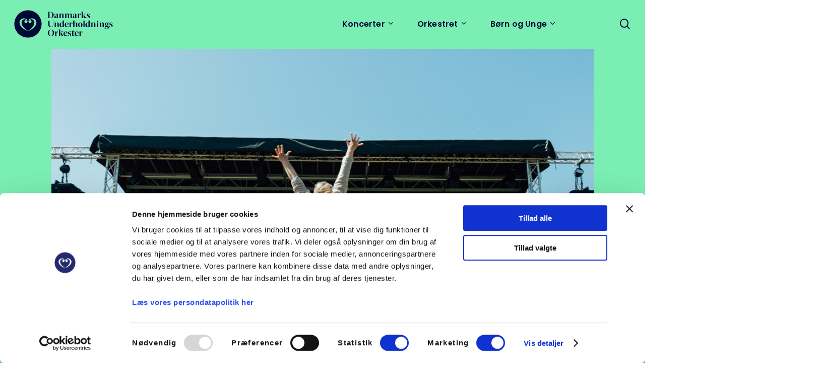

--- FILE ---
content_type: text/html; charset=UTF-8
request_url: https://underholdningsorkester.dk/spilop/
body_size: 27346
content:
<!doctype html>
<html lang="da-DK" class="no-js">
<head><style>img.lazy{min-height:1px}</style><link href="https://underholdningsorkester.dk/wp-content/plugins/w3-total-cache/pub/js/lazyload.min.js" as="script">
	<meta charset="UTF-8">
	<meta name="viewport" content="width=device-width, initial-scale=1, maximum-scale=1, user-scalable=0" /><meta name='robots' content='index, follow, max-image-preview:large, max-snippet:-1, max-video-preview:-1' />
<link rel="alternate" hreflang="da" href="https://underholdningsorkester.dk/spilop/" />
<link rel="alternate" hreflang="x-default" href="https://underholdningsorkester.dk/spilop/" />

	<!-- This site is optimized with the Yoast SEO Premium plugin v23.4 (Yoast SEO v25.9) - https://yoast.com/wordpress/plugins/seo/ -->
	<title>Opdag musikken - SpilOp - Danmarks Underholdningsorkester</title>
	<meta name="description" content="Afslutningskoncert på &quot;Spil Op&quot; i Roskilde Kommune. Oplev 200 børn, musikere fra Danmarks Underholdningsorkester, Katinka og Isam B." />
	<link rel="canonical" href="https://underholdningsorkester.dk/spilop/" />
	<meta property="og:locale" content="da_DK" />
	<meta property="og:type" content="article" />
	<meta property="og:title" content="Sommerkoncert i Roskilde med Katinka og Isam B. Fri entré" />
	<meta property="og:description" content="Spil Op 2023: 200 børn fra Roskilde, musikere fra Danmarks Underholdningsorkester, Katinka og Isam B." />
	<meta property="og:url" content="https://underholdningsorkester.dk/spilop/" />
	<meta property="og:site_name" content="Danmarks Underholdningsorkester" />
	<meta property="article:publisher" content="https://www.facebook.com/Underholdningsorkester" />
	<meta property="article:modified_time" content="2023-06-03T08:30:22+00:00" />
	<meta property="og:image" content="https://underholdningsorkester.dk/wp-content/uploads/2023/05/Folkemoedet-stemning4.jpg" />
	<meta property="og:image:width" content="2000" />
	<meta property="og:image:height" content="1333" />
	<meta property="og:image:type" content="image/jpeg" />
	<meta name="twitter:card" content="summary_large_image" />
	<meta name="twitter:title" content="Opdag musikken - SpilOp" />
	<meta name="twitter:image" content="https://underholdningsorkester.dk/wp-content/uploads/2023/05/Folkemoedet-stemning4.jpg" />
	<meta name="twitter:label1" content="Estimeret læsetid" />
	<meta name="twitter:data1" content="7 minutter" />
	<script type="application/ld+json" class="yoast-schema-graph">{"@context":"https://schema.org","@graph":[{"@type":"WebPage","@id":"https://underholdningsorkester.dk/spilop/","url":"https://underholdningsorkester.dk/spilop/","name":"Opdag musikken - SpilOp - Danmarks Underholdningsorkester","isPartOf":{"@id":"https://underholdningsorkester.dk/#website"},"primaryImageOfPage":{"@id":"https://underholdningsorkester.dk/spilop/#primaryimage"},"image":{"@id":"https://underholdningsorkester.dk/spilop/#primaryimage"},"thumbnailUrl":"https://underholdningsorkester.dk/wp-content/uploads/2023/05/Folkemoedet-stemning4.jpg","datePublished":"2022-09-13T08:07:34+00:00","dateModified":"2023-06-03T08:30:22+00:00","description":"Afslutningskoncert på \"Spil Op\" i Roskilde Kommune. Oplev 200 børn, musikere fra Danmarks Underholdningsorkester, Katinka og Isam B.","breadcrumb":{"@id":"https://underholdningsorkester.dk/spilop/#breadcrumb"},"inLanguage":"da-DK","potentialAction":[{"@type":"ReadAction","target":["https://underholdningsorkester.dk/spilop/"]}]},{"@type":"ImageObject","inLanguage":"da-DK","@id":"https://underholdningsorkester.dk/spilop/#primaryimage","url":"https://underholdningsorkester.dk/wp-content/uploads/2023/05/Folkemoedet-stemning4.jpg","contentUrl":"https://underholdningsorkester.dk/wp-content/uploads/2023/05/Folkemoedet-stemning4.jpg","width":2000,"height":1333},{"@type":"BreadcrumbList","@id":"https://underholdningsorkester.dk/spilop/#breadcrumb","itemListElement":[{"@type":"ListItem","position":1,"name":"Home","item":"https://underholdningsorkester.dk/"},{"@type":"ListItem","position":2,"name":"Opdag musikken &#8211; SpilOp"}]},{"@type":"WebSite","@id":"https://underholdningsorkester.dk/#website","url":"https://underholdningsorkester.dk/","name":"Danmarks Underholdningsorkester","description":"Danmarks Underholdningsorkester præsenterer koncerter i hele landet på tværs af både genrer og generationer","publisher":{"@id":"https://underholdningsorkester.dk/#organization"},"potentialAction":[{"@type":"SearchAction","target":{"@type":"EntryPoint","urlTemplate":"https://underholdningsorkester.dk/?s={search_term_string}"},"query-input":{"@type":"PropertyValueSpecification","valueRequired":true,"valueName":"search_term_string"}}],"inLanguage":"da-DK"},{"@type":"Organization","@id":"https://underholdningsorkester.dk/#organization","name":"Danmarks Underholdningsorkester","url":"https://underholdningsorkester.dk/","logo":{"@type":"ImageObject","inLanguage":"da-DK","@id":"https://underholdningsorkester.dk/#/schema/logo/image/","url":"https://underholdningsorkester.dk/wp-content/uploads/2022/11/DUO-LOGO_.png","contentUrl":"https://underholdningsorkester.dk/wp-content/uploads/2022/11/DUO-LOGO_.png","width":6381,"height":1772,"caption":"Danmarks Underholdningsorkester"},"image":{"@id":"https://underholdningsorkester.dk/#/schema/logo/image/"},"sameAs":["https://www.facebook.com/Underholdningsorkester"]}]}</script>
	<!-- / Yoast SEO Premium plugin. -->


<link rel='dns-prefetch' href='//fonts.googleapis.com' />
<link rel="alternate" type="application/rss+xml" title="Danmarks Underholdningsorkester &raquo; Feed" href="https://underholdningsorkester.dk/feed/" />
<link rel="alternate" type="application/rss+xml" title="Danmarks Underholdningsorkester &raquo;-kommentar-feed" href="https://underholdningsorkester.dk/comments/feed/" />
<link rel="alternate" title="oEmbed (JSON)" type="application/json+oembed" href="https://underholdningsorkester.dk/wp-json/oembed/1.0/embed?url=https%3A%2F%2Funderholdningsorkester.dk%2Fspilop%2F" />
<link rel="alternate" title="oEmbed (XML)" type="text/xml+oembed" href="https://underholdningsorkester.dk/wp-json/oembed/1.0/embed?url=https%3A%2F%2Funderholdningsorkester.dk%2Fspilop%2F&#038;format=xml" />
<link rel="preload" href="https://underholdningsorkester.dk/wp-content/themes/salient/css/fonts/icomoon.woff?v=1.3" as="font" type="font/woff" crossorigin="anonymous"><style id='wp-img-auto-sizes-contain-inline-css' type='text/css'>
img:is([sizes=auto i],[sizes^="auto," i]){contain-intrinsic-size:3000px 1500px}
/*# sourceURL=wp-img-auto-sizes-contain-inline-css */
</style>
<style id='classic-theme-styles-inline-css' type='text/css'>
/*! This file is auto-generated */
.wp-block-button__link{color:#fff;background-color:#32373c;border-radius:9999px;box-shadow:none;text-decoration:none;padding:calc(.667em + 2px) calc(1.333em + 2px);font-size:1.125em}.wp-block-file__button{background:#32373c;color:#fff;text-decoration:none}
/*# sourceURL=/wp-includes/css/classic-themes.min.css */
</style>
<link rel='stylesheet' id='monotype_webfonts_421988-css' href='https://underholdningsorkester.dk/wp-content/plugins/Acta_Medium_web/Acta_Medium_web.css?ver=6.9' type='text/css' media='all' />
<link rel='stylesheet' id='contact-form-7-css' href='https://underholdningsorkester.dk/wp-content/plugins/contact-form-7/includes/css/styles.css?ver=6.1.4' type='text/css' media='all' />
<link rel='stylesheet' id='wpcdt-public-css-css' href='https://underholdningsorkester.dk/wp-content/plugins/countdown-timer-ultimate-pro/assets/css/wpcdt-public.min.css?ver=2.3' type='text/css' media='all' />
<link rel='stylesheet' id='wpml-menu-item-0-css' href='https://underholdningsorkester.dk/wp-content/plugins/sitepress-multilingual-cms/templates/language-switchers/menu-item/style.min.css?ver=1' type='text/css' media='all' />
<link rel='stylesheet' id='cms-navigation-style-base-css' href='https://underholdningsorkester.dk/wp-content/plugins/wpml-cms-nav/res/css/cms-navigation-base.css?ver=1.5.6' type='text/css' media='screen' />
<link rel='stylesheet' id='cms-navigation-style-css' href='https://underholdningsorkester.dk/wp-content/plugins/wpml-cms-nav/res/css/cms-navigation.css?ver=1.5.6' type='text/css' media='screen' />
<link rel='stylesheet' id='salient-grid-system-css' href='https://underholdningsorkester.dk/wp-content/themes/salient/css/build/grid-system.css?ver=15.0.4' type='text/css' media='all' />
<link rel='stylesheet' id='main-styles-css' href='https://underholdningsorkester.dk/wp-content/themes/salient/css/build/style.css?ver=15.0.4' type='text/css' media='all' />
<style id='main-styles-inline-css' type='text/css'>
html body[data-header-resize="1"] .container-wrap, html body[data-header-format="left-header"][data-header-resize="0"] .container-wrap, html body[data-header-resize="0"] .container-wrap, body[data-header-format="left-header"][data-header-resize="0"] .container-wrap { padding-top: 0; } .main-content > .row > #breadcrumbs.yoast { padding: 20px 0; }
/*# sourceURL=main-styles-inline-css */
</style>
<link rel='stylesheet' id='nectar-element-fancy-box-css' href='https://underholdningsorkester.dk/wp-content/themes/salient/css/build/elements/element-fancy-box.css?ver=15.0.4' type='text/css' media='all' />
<link rel='stylesheet' id='nectar-element-video-lightbox-css' href='https://underholdningsorkester.dk/wp-content/themes/salient/css/build/elements/element-video-lightbox.css?ver=15.0.4' type='text/css' media='all' />
<link rel='stylesheet' id='nectar-element-clients-css' href='https://underholdningsorkester.dk/wp-content/themes/salient/css/build/elements/element-clients.css?ver=15.0.4' type='text/css' media='all' />
<link rel='stylesheet' id='responsive-css' href='https://underholdningsorkester.dk/wp-content/themes/salient/css/build/responsive.css?ver=15.0.4' type='text/css' media='all' />
<link rel='stylesheet' id='nectar-flickity-css' href='https://underholdningsorkester.dk/wp-content/themes/salient/css/build/plugins/flickity.css?ver=15.0.4' type='text/css' media='all' />
<link rel='stylesheet' id='select2-css' href='https://underholdningsorkester.dk/wp-content/themes/salient/css/build/plugins/select2.css?ver=4.0.1' type='text/css' media='all' />
<link rel='stylesheet' id='skin-material-css' href='https://underholdningsorkester.dk/wp-content/themes/salient/css/build/skin-material.css?ver=15.0.4' type='text/css' media='all' />
<style id='salient-wp-menu-dynamic-fallback-inline-css' type='text/css'>
#header-outer .nectar-ext-menu-item .image-layer-outer,#header-outer .nectar-ext-menu-item .image-layer,#header-outer .nectar-ext-menu-item .color-overlay,#slide-out-widget-area .nectar-ext-menu-item .image-layer-outer,#slide-out-widget-area .nectar-ext-menu-item .color-overlay,#slide-out-widget-area .nectar-ext-menu-item .image-layer{position:absolute;top:0;left:0;width:100%;height:100%;overflow:hidden;}.nectar-ext-menu-item .inner-content{position:relative;z-index:10;width:100%;}.nectar-ext-menu-item .image-layer{background-size:cover;background-position:center;transition:opacity 0.25s ease 0.1s;}#header-outer nav .nectar-ext-menu-item .image-layer:not(.loaded){background-image:none!important;}#header-outer nav .nectar-ext-menu-item .image-layer{opacity:0;}#header-outer nav .nectar-ext-menu-item .image-layer.loaded{opacity:1;}.nectar-ext-menu-item span[class*="inherit-h"] + .menu-item-desc{margin-top:0.4rem;}#mobile-menu .nectar-ext-menu-item .title,#slide-out-widget-area .nectar-ext-menu-item .title,.nectar-ext-menu-item .menu-title-text,.nectar-ext-menu-item .menu-item-desc{position:relative;}.nectar-ext-menu-item .menu-item-desc{display:block;line-height:1.4em;}body #slide-out-widget-area .nectar-ext-menu-item .menu-item-desc{line-height:1.4em;}#mobile-menu .nectar-ext-menu-item .title,#slide-out-widget-area .nectar-ext-menu-item:not(.style-img-above-text) .title,.nectar-ext-menu-item:not(.style-img-above-text) .menu-title-text,.nectar-ext-menu-item:not(.style-img-above-text) .menu-item-desc,.nectar-ext-menu-item:not(.style-img-above-text) i:before,.nectar-ext-menu-item:not(.style-img-above-text) .svg-icon{color:#fff;}#mobile-menu .nectar-ext-menu-item.style-img-above-text .title{color:inherit;}.sf-menu li ul li a .nectar-ext-menu-item .menu-title-text:after{display:none;}.menu-item .widget-area-active[data-margin="default"] > div:not(:last-child){margin-bottom:20px;}.nectar-ext-menu-item .color-overlay{transition:opacity 0.5s cubic-bezier(.15,.75,.5,1);}.nectar-ext-menu-item:hover .hover-zoom-in-slow .image-layer{transform:scale(1.15);transition:transform 4s cubic-bezier(0.1,0.2,.7,1);}.nectar-ext-menu-item:hover .hover-zoom-in-slow .color-overlay{transition:opacity 1.5s cubic-bezier(.15,.75,.5,1);}.nectar-ext-menu-item .hover-zoom-in-slow .image-layer{transition:transform 0.5s cubic-bezier(.15,.75,.5,1);}.nectar-ext-menu-item .hover-zoom-in-slow .color-overlay{transition:opacity 0.5s cubic-bezier(.15,.75,.5,1);}.nectar-ext-menu-item:hover .hover-zoom-in .image-layer{transform:scale(1.12);}.nectar-ext-menu-item .hover-zoom-in .image-layer{transition:transform 0.5s cubic-bezier(.15,.75,.5,1);}.nectar-ext-menu-item{display:flex;text-align:left;}#slide-out-widget-area .nectar-ext-menu-item .title,#slide-out-widget-area .nectar-ext-menu-item .menu-item-desc,#slide-out-widget-area .nectar-ext-menu-item .menu-title-text,#mobile-menu .nectar-ext-menu-item .title,#mobile-menu .nectar-ext-menu-item .menu-item-desc,#mobile-menu .nectar-ext-menu-item .menu-title-text{color:inherit!important;}#slide-out-widget-area .nectar-ext-menu-item,#mobile-menu .nectar-ext-menu-item{display:block;}#slide-out-widget-area.fullscreen-alt .nectar-ext-menu-item,#slide-out-widget-area.fullscreen .nectar-ext-menu-item{text-align:center;}#header-outer .nectar-ext-menu-item.style-img-above-text .image-layer-outer,#slide-out-widget-area .nectar-ext-menu-item.style-img-above-text .image-layer-outer{position:relative;}#header-outer .nectar-ext-menu-item.style-img-above-text,#slide-out-widget-area .nectar-ext-menu-item.style-img-above-text{flex-direction:column;}#header-outer li.menu-item-6647 > a .nectar-menu-label{color:#ffffff;}#header-outer li.menu-item-6647 > a .nectar-menu-label:before{background-color:#ffffff;}#header-outer .sf-menu > .nectar-megamenu-menu-item > ul.sub-menu > li.menu-item-6647.megamenu-column-width-40{width:40%;flex:none;}#header-outer li.menu-item-6647 > a .menu-title-text,li.menu-item-6647 > a i:before,li.menu-item-6647 > a .nectar-ext-menu-item:not(.style-img-above-text) .menu-title-text,li.menu-item-6647 > a .nectar-ext-menu-item i:before,li.menu-item-6647 > a .nectar-ext-menu-item .svg-icon{color:#010f62;}#slide-out-widget-area li.menu-item-6647 > a .nectar-ext-menu-item:not(.style-img-above-text) .title{color:#010f62;}#header-outer li.menu-item-6647 > a .menu-title-text:after{background-color:#010f62;}#header-outer li.menu-item-6647 .nectar-ext-menu-item .menu-title-text{background-image:linear-gradient(to right,#010f62 0,#010f62 100%);}#header-outer li.menu-item-6647 > a .menu-item-desc,li.menu-item-6647 > a .nectar-ext-menu-item:not(.style-img-above-text) .menu-item-desc{color:#010f62;}body #header-outer #top nav .sf-menu ul li.menu-item-6647 > a .item_desc,body #header-outer #top nav .sf-menu ul li.menu-item-6647:hover > a .item_desc{color:#010f62!important;}#header-outer nav li.menu-item-6647 > a .nectar-ext-menu-item .image-layer{background-image:url("https://underholdningsorkester.dk/wp-content/uploads/2024/02/Straussgalla_vejle_lowres_toke_bjoerneboe-12.jpg");}#slide-out-widget-area li.menu-item-6647 > a:after{visibility:hidden;}#header-outer nav li.menu-item-6647 > a .nectar-ext-menu-item{min-height:240px;}#header-outer nav li.menu-item-6647 > a .nectar-ext-menu-item{align-items:flex-start;justify-content:flex-start;}#header-outer nav li.menu-item-6647 > a .nectar-ext-menu-item .color-overlay{background-color:#0014ff;opacity:0.1;}#header-outer nav li.menu-item-6647 > a:hover .nectar-ext-menu-item .color-overlay{opacity:0.0;}#header-outer li.menu-item-7308 > a .nectar-menu-label{color:#010f62;}#header-outer li.menu-item-7308 > a .nectar-menu-label:before{background-color:#010f62;}#header-outer .sf-menu > .nectar-megamenu-menu-item > ul.sub-menu > li.menu-item-7308.megamenu-column-width-40{width:40%;flex:none;}#header-outer li.menu-item-7308 > a .menu-title-text,li.menu-item-7308 > a i:before,li.menu-item-7308 > a .nectar-ext-menu-item:not(.style-img-above-text) .menu-title-text,li.menu-item-7308 > a .nectar-ext-menu-item i:before,li.menu-item-7308 > a .nectar-ext-menu-item .svg-icon{color:#010f62;}#slide-out-widget-area li.menu-item-7308 > a .nectar-ext-menu-item:not(.style-img-above-text) .title{color:#010f62;}#header-outer li.menu-item-7308 > a .menu-title-text:after{background-color:#010f62;}#header-outer li.menu-item-7308 .nectar-ext-menu-item .menu-title-text{background-image:linear-gradient(to right,#010f62 0,#010f62 100%);}#header-outer li.menu-item-7308 > a .menu-item-desc,li.menu-item-7308 > a .nectar-ext-menu-item:not(.style-img-above-text) .menu-item-desc{color:#010f62;}body #header-outer #top nav .sf-menu ul li.menu-item-7308 > a .item_desc,body #header-outer #top nav .sf-menu ul li.menu-item-7308:hover > a .item_desc{color:#010f62!important;}#header-outer nav li.menu-item-7308 > a .nectar-ext-menu-item .image-layer{background-image:url("https://underholdningsorkester.dk/wp-content/uploads/2024/02/Straussgalla_vejle_lowres_toke_bjoerneboe-45.jpg");}#slide-out-widget-area li.menu-item-7308 > a:after{visibility:hidden;}#header-outer nav li.menu-item-7308 > a .nectar-ext-menu-item{min-height:240px;}#header-outer nav li.menu-item-7308 > a .nectar-ext-menu-item{align-items:flex-start;justify-content:flex-start;}#header-outer nav li.menu-item-7308 > a .nectar-ext-menu-item .color-overlay{background:linear-gradient(360deg,transparent,#0014ff);opacity:0.2;}#header-outer nav li.menu-item-7308 > a:hover .nectar-ext-menu-item .color-overlay{opacity:0.0;}#header-outer .sf-menu > .nectar-megamenu-menu-item > ul.sub-menu > li.menu-item-4309.megamenu-column-width-20{width:20%;flex:none;}#header-outer nav >ul >.megamenu.nectar-megamenu-menu-item >.sub-menu > li.menu-item-4309.megamenu-column-padding-20px{padding:20px;}#header-outer .sf-menu > .nectar-megamenu-menu-item > ul.sub-menu > li.menu-item-4313.megamenu-column-width-20{width:20%;flex:none;}#header-outer nav li.menu-item-4314 > a{margin-top:20px;}#header-outer .sf-menu > .nectar-megamenu-menu-item > ul.sub-menu > li.menu-item-12105.megamenu-column-width-40{width:40%;flex:none;}#header-outer nav li.menu-item-12105 > a .nectar-ext-menu-item .image-layer{background-image:url("https://underholdningsorkester.dk/wp-content/uploads/2023/11/HTK-5-1024x683.jpg");}#slide-out-widget-area li.menu-item-12105 > a:after{visibility:hidden;}#header-outer nav li.menu-item-12105 > a .nectar-ext-menu-item{min-height:240px;}#header-outer nav li.menu-item-12105 > a .nectar-ext-menu-item{align-items:center;justify-content:center;text-align:center;}#header-outer nav li.menu-item-12105 > a .nectar-ext-menu-item .color-overlay{background-color:#000000;opacity:0.0;}#header-outer nav li.menu-item-12105 > a:hover .nectar-ext-menu-item .color-overlay{opacity:0.0;}#header-outer .sf-menu > .nectar-megamenu-menu-item > ul.sub-menu > li.menu-item-12504.megamenu-column-width-20{width:20%;flex:none;}#header-outer nav >ul >.megamenu.nectar-megamenu-menu-item >.sub-menu > li.menu-item-12504.megamenu-column-padding-20px{padding:20px;}#header-outer .sf-menu > .nectar-megamenu-menu-item > ul.sub-menu > li.menu-item-12104.megamenu-column-width-20{width:20%;flex:none;}#header-outer nav >ul >.megamenu.nectar-megamenu-menu-item >.sub-menu > li.menu-item-12104.megamenu-column-padding-20px{padding:20px;}#header-outer .sf-menu > .nectar-megamenu-menu-item > ul.sub-menu > li.menu-item-12103.megamenu-column-width-20{width:20%;flex:none;}#header-outer nav >ul >.megamenu.nectar-megamenu-menu-item >.sub-menu > li.menu-item-12103.megamenu-column-padding-20px{padding:20px;}
/*# sourceURL=salient-wp-menu-dynamic-fallback-inline-css */
</style>
<link rel='stylesheet' id='js_composer_front-css' href='https://underholdningsorkester.dk/wp-content/plugins/js_composer_salient/assets/css/js_composer.min.css?ver=6.9.1' type='text/css' media='all' />
<link rel='stylesheet' id='dynamic-css-css' href='https://underholdningsorkester.dk/wp-content/themes/salient/css/salient-dynamic-styles.css?ver=78397' type='text/css' media='all' />
<style id='dynamic-css-inline-css' type='text/css'>
.no-rgba #header-space{display:none;}@media only screen and (max-width:999px){body #header-space[data-header-mobile-fixed="1"]{display:none;}#header-outer[data-mobile-fixed="false"]{position:absolute;}}@media only screen and (max-width:999px){body:not(.nectar-no-flex-height) #header-space[data-secondary-header-display="full"]:not([data-header-mobile-fixed="false"]){display:block!important;margin-bottom:-66px;}#header-space[data-secondary-header-display="full"][data-header-mobile-fixed="false"]{display:none;}}@media only screen and (min-width:1000px){#header-space{display:none;}.nectar-slider-wrap.first-section,.parallax_slider_outer.first-section,.full-width-content.first-section,.parallax_slider_outer.first-section .swiper-slide .content,.nectar-slider-wrap.first-section .swiper-slide .content,#page-header-bg,.nder-page-header,#page-header-wrap,.full-width-section.first-section{margin-top:0!important;}body #page-header-bg,body #page-header-wrap{height:95px;}body #search-outer{z-index:100000;}}@media only screen and (min-width:1000px){#page-header-wrap.fullscreen-header,#page-header-wrap.fullscreen-header #page-header-bg,html:not(.nectar-box-roll-loaded) .nectar-box-roll > #page-header-bg.fullscreen-header,.nectar_fullscreen_zoom_recent_projects,#nectar_fullscreen_rows:not(.afterLoaded) > div{height:100vh;}.wpb_row.vc_row-o-full-height.top-level,.wpb_row.vc_row-o-full-height.top-level > .col.span_12{min-height:100vh;}#page-header-bg[data-alignment-v="middle"] .span_6 .inner-wrap,#page-header-bg[data-alignment-v="top"] .span_6 .inner-wrap{padding-top:75px;}.nectar-slider-wrap[data-fullscreen="true"]:not(.loaded),.nectar-slider-wrap[data-fullscreen="true"]:not(.loaded) .swiper-container{height:calc(100vh + 2px)!important;}.admin-bar .nectar-slider-wrap[data-fullscreen="true"]:not(.loaded),.admin-bar .nectar-slider-wrap[data-fullscreen="true"]:not(.loaded) .swiper-container{height:calc(100vh - 30px)!important;}}@media only screen and (max-width:999px){#page-header-bg[data-alignment-v="middle"]:not(.fullscreen-header) .span_6 .inner-wrap,#page-header-bg[data-alignment-v="top"] .span_6 .inner-wrap{padding-top:50px;}.vc_row.top-level.full-width-section:not(.full-width-ns) > .span_12,#page-header-bg[data-alignment-v="bottom"] .span_6 .inner-wrap{padding-top:40px;}}@media only screen and (max-width:690px){.vc_row.top-level.full-width-section:not(.full-width-ns) > .span_12{padding-top:50px;}.vc_row.top-level.full-width-content .nectar-recent-posts-single_featured .recent-post-container > .inner-wrap{padding-top:40px;}}@media only screen and (max-width:999px){.full-width-ns .nectar-slider-wrap .swiper-slide[data-y-pos="middle"] .content,.full-width-ns .nectar-slider-wrap .swiper-slide[data-y-pos="top"] .content{padding-top:30px;}}@media only screen and (max-width:999px){.using-mobile-browser #nectar_fullscreen_rows:not(.afterLoaded):not([data-mobile-disable="on"]) > div{height:calc(100vh - 76px);}.using-mobile-browser .wpb_row.vc_row-o-full-height.top-level,.using-mobile-browser .wpb_row.vc_row-o-full-height.top-level > .col.span_12,[data-permanent-transparent="1"].using-mobile-browser .wpb_row.vc_row-o-full-height.top-level,[data-permanent-transparent="1"].using-mobile-browser .wpb_row.vc_row-o-full-height.top-level > .col.span_12{min-height:calc(100vh - 76px);}html:not(.nectar-box-roll-loaded) .nectar-box-roll > #page-header-bg.fullscreen-header,.nectar_fullscreen_zoom_recent_projects,.nectar-slider-wrap[data-fullscreen="true"]:not(.loaded),.nectar-slider-wrap[data-fullscreen="true"]:not(.loaded) .swiper-container,#nectar_fullscreen_rows:not(.afterLoaded):not([data-mobile-disable="on"]) > div{height:calc(100vh - 1px);}.wpb_row.vc_row-o-full-height.top-level,.wpb_row.vc_row-o-full-height.top-level > .col.span_12{min-height:calc(100vh - 1px);}body[data-transparent-header="false"] #ajax-content-wrap.no-scroll{min-height:calc(100vh - 1px);height:calc(100vh - 1px);}}#nectar_fullscreen_rows{background-color:transparent;}#ajax-content-wrap .vc_row.left_padding_6pct .row_col_wrap_12{padding-left:6%;}#ajax-content-wrap .vc_row.right_padding_6pct .row_col_wrap_12{padding-right:6%;}#ajax-content-wrap .vc_row.left_padding_12pct .row_col_wrap_12{padding-left:12%;}#ajax-content-wrap .vc_row.right_padding_12pct .row_col_wrap_12{padding-right:12%;}@media only screen,print{.vc_row.translate_y_30pct{-webkit-transform:translateY(30%);transform:translateY(30%);}}#ajax-content-wrap .vc_row.right_padding_7pct .row_col_wrap_12{padding-right:7%;}@media only screen and (max-width:999px){#ajax-content-wrap .vc_row.left_padding_tablet_8pct .row_col_wrap_12{padding-left:8%!important;}}@media only screen and (max-width:999px){#ajax-content-wrap .vc_row.right_padding_tablet_8pct .row_col_wrap_12{padding-right:8%!important;}}@media only screen and (max-width:999px){.wpb_row.reverse_columns_row_tablet .row_col_wrap_12,.wpb_row.inner_row.reverse_columns_row_tablet .row_col_wrap_12_inner{flex-direction:row-reverse;}.wpb_row.reverse_columns_column_tablet .row_col_wrap_12,.wpb_row.inner_row.reverse_columns_column_tablet .row_col_wrap_12_inner{flex-direction:column-reverse;}.wpb_row.reverse_columns_column_tablet:not([data-column-margin="none"]):not(.full-width-content) > .row_col_wrap_12 > .wpb_column:last-of-type,.wpb_row:not(.full-width-content) .wpb_row.inner_row:not([data-column-margin="none"]).reverse_columns_column_tablet .row_col_wrap_12_inner > .wpb_column:last-of-type{margin-bottom:25px;}.wpb_row.reverse_columns_column_tablet:not([data-column-margin="none"]):not(.full-width-content) > .row_col_wrap_12 > .wpb_column:first-of-type,.wpb_row:not(.full-width-content) .wpb_row.inner_row:not([data-column-margin="none"]).reverse_columns_column_tablet .row_col_wrap_12_inner > .wpb_column:first-of-type{margin-bottom:0;}}#ajax-content-wrap .vc_row.inner_row.left_padding_8pct .row_col_wrap_12_inner{padding-left:8%;}#ajax-content-wrap .vc_row.inner_row.right_padding_8pct .row_col_wrap_12_inner{padding-right:8%;}body .container-wrap .wpb_row[data-column-margin="none"]:not(.full-width-section):not(.full-width-content){margin-bottom:0;}body .container-wrap .vc_row-fluid[data-column-margin="none"] > .span_12,body .container-wrap .vc_row-fluid[data-column-margin="none"] .full-page-inner > .container > .span_12,body .container-wrap .vc_row-fluid[data-column-margin="none"] .full-page-inner > .span_12{margin-left:0;margin-right:0;}body .container-wrap .vc_row-fluid[data-column-margin="none"] .wpb_column:not(.child_column),body .container-wrap .inner_row[data-column-margin="none"] .child_column{padding-left:0;padding-right:0;}.vc_row.inner_row.no-pointer-events{pointer-events:none;}#ajax-content-wrap .vc_row.inner_row.left_padding_20pct .row_col_wrap_12_inner{padding-left:20%;}#ajax-content-wrap .vc_row.inner_row.right_padding_20pct .row_col_wrap_12_inner{padding-right:20%;}@media only screen,print{.vc_row.inner_row.translate_y_-28pct{-webkit-transform:translateY(-28%);transform:translateY(-28%);}}@media only screen and (max-width:999px){#ajax-content-wrap .vc_row.inner_row.right_padding_tablet_25pct .row_col_wrap_12_inner{padding-right:25%!important;}}@media only screen and (max-width:999px){#ajax-content-wrap .vc_row.inner_row.left_padding_tablet_10pct .row_col_wrap_12_inner{padding-left:10%!important;}}.vc_row.inner_row.min_width_desktop_40pct{min-width:40%;}.vc_row.inner_row.row_position_absolute{position:absolute;}.vc_row.inner_row.top_position_desktop_50pct{top:50%;}.vc_row.inner_row.left_position_desktop_0px{left:0;}@media only screen,print{.vc_row.inner_row.translate_y_-50pct{-webkit-transform:translateY(-50%);transform:translateY(-50%);}}@media only screen and (min-width:1000px){#ajax-content-wrap .column-margin-16px.wpb_row > .span_12,#ajax-content-wrap .column-margin-16px.wpb_row .full-page-inner > .container > .span_12,#ajax-content-wrap .column-margin-16px.wpb_row .full-page-inner > .span_12{margin-left:calc(16px/-2);margin-right:calc(16px/-2);}#ajax-content-wrap .column-margin-16px .wpb_column:not(.child_column),#ajax-content-wrap .column-margin-16px.inner_row .child_column{padding-left:calc(16px/2);padding-right:calc(16px/2);}}#ajax-content-wrap .col[data-padding-pos="top-bottom"]> .vc_column-inner,#ajax-content-wrap .col[data-padding-pos="top-bottom"] > .n-sticky > .vc_column-inner{padding-left:0;padding-right:0}.wpb_column.el_spacing_0px > .vc_column-inner > .wpb_wrapper > div:not(:last-child){margin-bottom:0;}@media only screen,print{.wpb_column.force-desktop-text-align-left,.wpb_column.force-desktop-text-align-left .col{text-align:left!important;}.wpb_column.force-desktop-text-align-right,.wpb_column.force-desktop-text-align-right .col{text-align:right!important;}.wpb_column.force-desktop-text-align-center,.wpb_column.force-desktop-text-align-center .col,.wpb_column.force-desktop-text-align-center .vc_custom_heading,.wpb_column.force-desktop-text-align-center .nectar-cta{text-align:center!important;}.wpb_column.force-desktop-text-align-center .img-with-aniamtion-wrap img{display:inline-block;}}.col.padding-8-percent > .vc_column-inner,.col.padding-8-percent > .n-sticky > .vc_column-inner{padding:calc(600px * 0.08);}@media only screen and (max-width:690px){.col.padding-8-percent > .vc_column-inner,.col.padding-8-percent > .n-sticky > .vc_column-inner{padding:calc(100vw * 0.08);}}@media only screen and (min-width:1000px){.col.padding-8-percent > .vc_column-inner,.col.padding-8-percent > .n-sticky > .vc_column-inner{padding:calc((100vw - 180px) * 0.08);}.column_container:not(.vc_col-sm-12) .col.padding-8-percent > .vc_column-inner{padding:calc((100vw - 180px) * 0.04);}}@media only screen and (min-width:1425px){.col.padding-8-percent > .vc_column-inner{padding:calc(1245px * 0.08);}.column_container:not(.vc_col-sm-12) .col.padding-8-percent > .vc_column-inner{padding:calc(1245px * 0.04);}}.full-width-content .col.padding-8-percent > .vc_column-inner{padding:calc(100vw * 0.08);}@media only screen and (max-width:999px){.full-width-content .col.padding-8-percent > .vc_column-inner{padding:calc(100vw * 0.08);}}@media only screen and (min-width:1000px){.full-width-content .column_container:not(.vc_col-sm-12) .col.padding-8-percent > .vc_column-inner{padding:calc(100vw * 0.04);}}@media only screen and (max-width:999px){.wpb_column.child_column.mobile-disable-entrance-animation,.wpb_column.child_column.mobile-disable-entrance-animation:not([data-scroll-animation-mobile="true"]) > .vc_column-inner{transform:none!important;opacity:1!important;}.nectar-mask-reveal.mobile-disable-entrance-animation,[data-animation="mask-reveal"].mobile-disable-entrance-animation > .vc_column-inner{clip-path:none!important;}}.container-wrap .main-content .column-image-bg-wrap[data-bg-pos="center center"] .column-image-bg{background-position:center center;}.wpb_column.child_column.left_margin_4pct{margin-left:4%!important;}.wpb_column.child_column.el_spacing_0px > .vc_column-inner > .wpb_wrapper > div:not(:last-child){margin-bottom:0;}.col.padding-7-percent > .vc_column-inner,.col.padding-7-percent > .n-sticky > .vc_column-inner{padding:calc(600px * 0.07);}@media only screen and (max-width:690px){.col.padding-7-percent > .vc_column-inner,.col.padding-7-percent > .n-sticky > .vc_column-inner{padding:calc(100vw * 0.07);}}@media only screen and (min-width:1000px){.col.padding-7-percent > .vc_column-inner,.col.padding-7-percent > .n-sticky > .vc_column-inner{padding:calc((100vw - 180px) * 0.07);}.column_container:not(.vc_col-sm-12) .col.padding-7-percent > .vc_column-inner{padding:calc((100vw - 180px) * 0.035);}}@media only screen and (min-width:1425px){.col.padding-7-percent > .vc_column-inner{padding:calc(1245px * 0.07);}.column_container:not(.vc_col-sm-12) .col.padding-7-percent > .vc_column-inner{padding:calc(1245px * 0.035);}}.full-width-content .col.padding-7-percent > .vc_column-inner{padding:calc(100vw * 0.07);}@media only screen and (max-width:999px){.full-width-content .col.padding-7-percent > .vc_column-inner{padding:calc(100vw * 0.07);}}@media only screen and (min-width:1000px){.full-width-content .column_container:not(.vc_col-sm-12) .col.padding-7-percent > .vc_column-inner{padding:calc(100vw * 0.035);}}#ajax-content-wrap .col[data-padding-pos="top"] > .vc_column-inner,#ajax-content-wrap .col[data-padding-pos="top"] > .n-sticky > .vc_column-inner{padding-right:0;padding-bottom:0;padding-left:0}.col.padding-12-percent > .vc_column-inner,.col.padding-12-percent > .n-sticky > .vc_column-inner{padding:calc(600px * 0.12);}@media only screen and (max-width:690px){.col.padding-12-percent > .vc_column-inner,.col.padding-12-percent > .n-sticky > .vc_column-inner{padding:calc(100vw * 0.12);}}@media only screen and (min-width:1000px){.col.padding-12-percent > .vc_column-inner,.col.padding-12-percent > .n-sticky > .vc_column-inner{padding:calc((100vw - 180px) * 0.12);}.column_container:not(.vc_col-sm-12) .col.padding-12-percent > .vc_column-inner{padding:calc((100vw - 180px) * 0.06);}}@media only screen and (min-width:1425px){.col.padding-12-percent > .vc_column-inner{padding:calc(1245px * 0.12);}.column_container:not(.vc_col-sm-12) .col.padding-12-percent > .vc_column-inner{padding:calc(1245px * 0.06);}}.full-width-content .col.padding-12-percent > .vc_column-inner{padding:calc(100vw * 0.12);}@media only screen and (max-width:999px){.full-width-content .col.padding-12-percent > .vc_column-inner{padding:calc(100vw * 0.12);}}@media only screen and (min-width:1000px){.full-width-content .column_container:not(.vc_col-sm-12) .col.padding-12-percent > .vc_column-inner{padding:calc(100vw * 0.06);}}.col.padding-5-percent > .vc_column-inner,.col.padding-5-percent > .n-sticky > .vc_column-inner{padding:calc(600px * 0.06);}@media only screen and (max-width:690px){.col.padding-5-percent > .vc_column-inner,.col.padding-5-percent > .n-sticky > .vc_column-inner{padding:calc(100vw * 0.06);}}@media only screen and (min-width:1000px){.col.padding-5-percent > .vc_column-inner,.col.padding-5-percent > .n-sticky > .vc_column-inner{padding:calc((100vw - 180px) * 0.05);}.column_container:not(.vc_col-sm-12) .col.padding-5-percent > .vc_column-inner{padding:calc((100vw - 180px) * 0.025);}}@media only screen and (min-width:1425px){.col.padding-5-percent > .vc_column-inner{padding:calc(1245px * 0.05);}.column_container:not(.vc_col-sm-12) .col.padding-5-percent > .vc_column-inner{padding:calc(1245px * 0.025);}}.full-width-content .col.padding-5-percent > .vc_column-inner{padding:calc(100vw * 0.05);}@media only screen and (max-width:999px){.full-width-content .col.padding-5-percent > .vc_column-inner{padding:calc(100vw * 0.06);}}@media only screen and (min-width:1000px){.full-width-content .column_container:not(.vc_col-sm-12) .col.padding-5-percent > .vc_column-inner{padding:calc(100vw * 0.025);}}.img-with-aniamtion-wrap.custom-width-5pct .inner{max-width:5%;}@media only screen,print{.img-with-aniamtion-wrap.translate_y_desktop_-10pct{-webkit-transform:translateY(-10%);transform:translateY(-10%);}}.img-with-aniamtion-wrap.custom-width-20pct .inner{max-width:20%;}.img-with-aniamtion-wrap[data-max-width="custom"].center .inner{display:inline-block;}.img-with-aniamtion-wrap.looped-animation-rotate .inner{animation:nectar_looped_rotate 12s forwards infinite linear;}@keyframes nectar_looped_rotate{0%{transform:rotate(0deg);}100%{transform:rotate(360deg);}}.nectar-split-heading .heading-line{display:block;overflow:hidden;position:relative}.nectar-split-heading .heading-line >div{display:block;transform:translateY(200%);-webkit-transform:translateY(200%)}.nectar-split-heading h1{margin-bottom:0}@media only screen and (min-width:1000px){.nectar-split-heading[data-custom-font-size="true"] h1,.nectar-split-heading[data-custom-font-size="true"] h2,.row .nectar-split-heading[data-custom-font-size="true"] h3,.row .nectar-split-heading[data-custom-font-size="true"] h4,.row .nectar-split-heading[data-custom-font-size="true"] h5,.row .nectar-split-heading[data-custom-font-size="true"] h6,.row .nectar-split-heading[data-custom-font-size="true"] i{font-size:inherit;line-height:inherit;}}.nectar-split-heading.font_line_height_1px{line-height:1!important;}.nectar-split-heading.font_line_height_1px *{line-height:1!important;}.centered-text .nectar-split-heading[data-animation-type="line-reveal-by-space"] h1,.centered-text .nectar-split-heading[data-animation-type="line-reveal-by-space"] h2,.centered-text .nectar-split-heading[data-animation-type="line-reveal-by-space"] h3,.centered-text .nectar-split-heading[data-animation-type="line-reveal-by-space"] h4{margin:0 auto;}.nectar-split-heading[data-animation-type="line-reveal-by-space"]:not(.markup-generated){opacity:0;}@media only screen and (max-width:999px){.nectar-split-heading[data-m-rm-animation="true"]{opacity:1!important;}}.nectar-split-heading[data-animation-type="line-reveal-by-space"] > * > span{position:relative;display:inline-block;overflow:hidden;}.nectar-split-heading[data-animation-type="line-reveal-by-space"] span{vertical-align:bottom;}.nectar-split-heading[data-animation-type="line-reveal-by-space"] span,.nectar-split-heading[data-animation-type="line-reveal-by-space"]:not(.markup-generated) > *{line-height:1.2;}.nectar-split-heading[data-animation-type="line-reveal-by-space"][data-stagger="true"]:not([data-text-effect*="letter-reveal"]) span .inner{transition:transform 1.2s cubic-bezier(0.25,1,0.5,1),opacity 1.2s cubic-bezier(0.25,1,0.5,1);}.nectar-split-heading[data-animation-type="line-reveal-by-space"] span .inner{position:relative;display:inline-block;-webkit-transform:translateY(1.3em);transform:translateY(1.3em);}.nectar-split-heading[data-animation-type="line-reveal-by-space"] span .inner.animated{-webkit-transform:none;transform:none;opacity:1;}.nectar-split-heading[data-animation-type="line-reveal-by-space"][data-align="left"]{display:flex;justify-content:flex-start;}.nectar-split-heading[data-animation-type="line-reveal-by-space"][data-align="center"]{display:flex;justify-content:center;}.nectar-split-heading[data-animation-type="line-reveal-by-space"][data-align="right"]{display:flex;justify-content:flex-end;}@media only screen and (max-width:1000px){.nectar-split-heading[data-animation-type="line-reveal-by-space"][data-m-align="left"]{display:flex;justify-content:flex-start;}.nectar-split-heading[data-animation-type="line-reveal-by-space"][data-m-align="center"]{display:flex;justify-content:center;}.nectar-split-heading[data-animation-type="line-reveal-by-space"][data-m-align="right"]{display:flex;justify-content:flex-end;}}@media only screen and (max-width:999px){.nectar-split-heading.font_size_tablet_13vw{font-size:13vw!important;line-height:1!important;}.nectar-split-heading.font_size_tablet_13vw *{font-size:inherit!important;line-height:inherit!important;}}@media only screen and (max-width:999px){.nectar-split-heading.font_size_tablet_18px{font-size:18px!important;line-height:27px!important;}.nectar-split-heading.font_size_tablet_18px *{font-size:inherit!important;line-height:inherit!important;}}.nectar-split-heading.font_line_height_24px{line-height:24px!important;}.nectar-split-heading.font_line_height_24px *{line-height:24px!important;}#ajax-content-wrap .nectar-split-heading[data-text-effect="none"]{opacity:1;}@media only screen and (max-width:999px){.divider-wrap.height_tablet_70vh > .divider{height:70vh!important;}}@media only screen and (max-width:999px){.divider-wrap.height_tablet_40vh > .divider{height:40vh!important;}}.nectar-cta.text_hover_color_0014ff .link_wrap a{transition:none;}.nectar-cta.text_hover_color_0014ff .link_wrap:hover{color:#0014ff;}.nectar-cta[data-style="arrow-animation"].text_hover_color_0014ff .link_wrap:hover .line{background-color:#0014ff!important;}@media only screen and (max-width:999px){.nectar-cta.display_tablet_inherit{display:inherit;}}.nectar-lottie-wrap{line-height:0;}.nectar-lottie-wrap .nectar-lottie{width:100%;height:100%;}.wpb_wrapper.tabbed{position:relative;}@media only screen,print{.nectar-lottie-wrap.width_desktop_150px{width:150px;}}@media only screen and (max-width:690px){.nectar-lottie-wrap.width_phone_75px{width:75px;}}.nectar-lottie-wrap.alignment_right{display:flex;justify-content:flex-end;margin-left:auto;}@media only screen and (max-width:690px){.vc_row.top_padding_phone_30pct{padding-top:30%!important;}}@media only screen and (max-width:690px){.wpb_row.reverse_columns_row_phone .row_col_wrap_12,.wpb_row.inner_row.reverse_columns_row_phone .row_col_wrap_12_inner{flex-direction:row-reverse;}.wpb_row.reverse_columns_column_phone .row_col_wrap_12,.wpb_row.inner_row.reverse_columns_column_phone .row_col_wrap_12_inner{flex-direction:column-reverse;}.wpb_row.reverse_columns_column_phone:not([data-column-margin="none"]):not(.full-width-content) > .row_col_wrap_12 > .wpb_column:last-of-type,.wpb_row:not(.full-width-content) .wpb_row.inner_row:not([data-column-margin="none"]).reverse_columns_column_phone .row_col_wrap_12_inner > .wpb_column:last-of-type{margin-bottom:25px;}.wpb_row.reverse_columns_column_phone:not([data-column-margin="none"]):not(.full-width-content) > .row_col_wrap_12 > .wpb_column:first-of-type,.wpb_row:not(.full-width-content) .wpb_row.inner_row:not([data-column-margin="none"]).reverse_columns_column_phone .row_col_wrap_12_inner > .wpb_column:first-of-type{margin-bottom:0;}}@media only screen and (max-width:690px){.vc_row.inner_row.bottom_padding_phone_5pct{padding-bottom:5%!important;}}@media only screen and (max-width:690px){.divider-wrap.height_phone_25vh > .divider{height:25vh!important;}}@media only screen and (max-width:690px){#ajax-content-wrap .vc_row.inner_row.left_padding_phone_5pct .row_col_wrap_12_inner{padding-left:5%!important;}}@media only screen and (max-width:690px){.divider-wrap.height_phone_50vh > .divider{height:50vh!important;}}@media only screen and (max-width:690px){.wpb_column.child_column.top_margin_phone_5pct{margin-top:5%!important;}}@media only screen and (max-width:690px){.divider-wrap.height_phone_130px > .divider{height:130px!important;}}@media only screen and (max-width:690px){#ajax-content-wrap .vc_row.inner_row.right_padding_phone_0px .row_col_wrap_12_inner{padding-right:0!important;}}@media only screen and (max-width:690px){.wpb_column.top_margin_phone_5pct{margin-top:5%!important;}}@media only screen and (max-width:690px){.nectar-split-heading.font_size_phone_13px{font-size:13px!important;line-height:19.5px!important;}.nectar-split-heading.font_size_phone_13px *{font-size:inherit!important;line-height:inherit!important;}}@media only screen and (max-width:690px){.wpb_column.top_margin_phone_10pct{margin-top:10%!important;}}@media only screen and (max-width:690px){.nectar-split-heading.font_size_phone_12px{font-size:12px!important;line-height:1!important;}.nectar-split-heading.font_size_phone_12px *{font-size:inherit!important;line-height:inherit!important;}}@media only screen and (max-width:690px){.nectar-cta.display_phone_inherit{display:inherit;}}@media only screen and (max-width:690px){#ajax-content-wrap .vc_row.inner_row.right_padding_phone_5pct .row_col_wrap_12_inner{padding-right:5%!important;}}@media only screen and (max-width:690px){body .img-with-aniamtion-wrap.custom-width-phone-55pct .inner{max-width:55%;}}@media only screen and (max-width:690px){.wpb_column.child_column.top_margin_phone_17pct{margin-top:17%!important;}}@media only screen and (max-width:690px){.vc_row.bottom_padding_phone_0pct{padding-bottom:0!important;}}@media only screen,print{.wpb_column.force-desktop-text-align-left,.wpb_column.force-desktop-text-align-left .col{text-align:left!important;}.wpb_column.force-desktop-text-align-right,.wpb_column.force-desktop-text-align-right .col{text-align:right!important;}.wpb_column.force-desktop-text-align-center,.wpb_column.force-desktop-text-align-center .col,.wpb_column.force-desktop-text-align-center .vc_custom_heading,.wpb_column.force-desktop-text-align-center .nectar-cta{text-align:center!important;}.wpb_column.force-desktop-text-align-center .img-with-aniamtion-wrap img{display:inline-block;}}.wpb_column[data-cfc="true"] h1,.wpb_column[data-cfc="true"] h2,.wpb_column[data-cfc="true"] h3,.wpb_column[data-cfc="true"] h4,.wpb_column[data-cfc="true"] h5,.wpb_column[data-cfc="true"] h6,.wpb_column[data-cfc="true"] p{color:inherit}body #ajax-content-wrap .col[data-padding-pos="left"] > .vc_column-inner,#ajax-content-wrap .col[data-padding-pos="left"] > .n-sticky > .vc_column-inner{padding-right:0;padding-top:0;padding-bottom:0}.wpb_column.el_spacing_5px > .vc_column-inner > .wpb_wrapper > div:not(:last-child){margin-bottom:5px;}.wpb_column.border_style_solid > .vc_column-inner{border-style:solid;}.img-with-aniamtion-wrap.custom-width-25pct .inner{max-width:25%;}.nectar-fancy-box[data-style="image_above_text_underline"].aspect-4-3 .box-bg{padding-bottom:calc((3 / 4) * 100%);}.nectar-fancy-box[data-style="image_above_text_underline"].content-color-ffffff *{color:#ffffff;}.nectar-fancy-box[data-style*="text_underline"].content-color-ffffff h2,.nectar-fancy-box[data-style*="text_underline"].content-color-ffffff h3,.nectar-fancy-box[data-style*="text_underline"].content-color-ffffff h4,.nectar-fancy-box[data-style*="text_underline"].content-color-ffffff h5{background-image:linear-gradient(to right,#ffffff 0,#ffffff 100%);}.nectar-split-heading .heading-line{display:block;overflow:hidden;position:relative}.nectar-split-heading .heading-line >div{display:block;transform:translateY(200%);-webkit-transform:translateY(200%)}.nectar-split-heading h1{margin-bottom:0}.centered-text .nectar-split-heading[data-animation-type="line-reveal-by-space"] h1,.centered-text .nectar-split-heading[data-animation-type="line-reveal-by-space"] h2,.centered-text .nectar-split-heading[data-animation-type="line-reveal-by-space"] h3,.centered-text .nectar-split-heading[data-animation-type="line-reveal-by-space"] h4{margin:0 auto;}.nectar-split-heading[data-animation-type="line-reveal-by-space"]:not(.markup-generated){opacity:0;}@media only screen and (max-width:999px){.nectar-split-heading[data-m-rm-animation="true"]{opacity:1!important;}}.nectar-split-heading[data-animation-type="line-reveal-by-space"] > * > span{position:relative;display:inline-block;overflow:hidden;}.nectar-split-heading[data-animation-type="line-reveal-by-space"] span{vertical-align:bottom;}.nectar-split-heading[data-animation-type="line-reveal-by-space"] span,.nectar-split-heading[data-animation-type="line-reveal-by-space"]:not(.markup-generated) > *{line-height:1.2;}.nectar-split-heading[data-animation-type="line-reveal-by-space"][data-stagger="true"]:not([data-text-effect*="letter-reveal"]) span .inner{transition:transform 1.2s cubic-bezier(0.25,1,0.5,1),opacity 1.2s cubic-bezier(0.25,1,0.5,1);}.nectar-split-heading[data-animation-type="line-reveal-by-space"] span .inner{position:relative;display:inline-block;-webkit-transform:translateY(1.3em);transform:translateY(1.3em);}.nectar-split-heading[data-animation-type="line-reveal-by-space"] span .inner.animated{-webkit-transform:none;transform:none;opacity:1;}.nectar-split-heading[data-animation-type="line-reveal-by-space"][data-align="left"]{display:flex;justify-content:flex-start;}.nectar-split-heading[data-animation-type="line-reveal-by-space"][data-align="center"]{display:flex;justify-content:center;}.nectar-split-heading[data-animation-type="line-reveal-by-space"][data-align="right"]{display:flex;justify-content:flex-end;}@media only screen and (max-width:1000px){.nectar-split-heading[data-animation-type="line-reveal-by-space"][data-m-align="left"]{display:flex;justify-content:flex-start;}.nectar-split-heading[data-animation-type="line-reveal-by-space"][data-m-align="center"]{display:flex;justify-content:center;}.nectar-split-heading[data-animation-type="line-reveal-by-space"][data-m-align="right"]{display:flex;justify-content:flex-end;}}#ajax-content-wrap .nectar-split-heading[data-text-effect="none"]{opacity:1;}@media only screen and (max-width:999px){.nectar-cta.display_tablet_inherit{display:inherit;}}@media only screen and (max-width:690px){.nectar-flickity[data-phone-columns="2"]:not(.masonry) .flickity-slider .cell{width:calc(100% / 2);}}.nectar-flickity.nectar-carousel.nectar-carousel:not(.masonry).tb-spacing-0 .flickity-viewport{margin-top:0;margin-bottom:0;}@media only screen and (max-width:1000px){.nectar-flickity.nectar-carousel:not(.masonry).tb-spacing-0 .flickity-page-dots{bottom:-50px;}}@media only screen and (min-width:1300px){.nectar-flickity.nectar-carousel[data-desktop-columns="4"][data-spacing="10px"][data-format="default"] .cell{width:calc((100% - 60px) / 4);}}@media only screen and (min-width:1000px) and (max-width:1299px){.nectar-flickity.nectar-carousel[data-small-desktop-columns="3"][data-spacing="10px"][data-format="default"] .cell{width:calc((100% - 40px) / 3);}}@media only screen and (max-width:999px) and (min-width:690px){.nectar-flickity.nectar-carousel[data-tablet-columns="2"][data-spacing="10px"][data-format="default"] .cell{width:calc((100% - 20px) / 2);}}.nectar-simple-slider .cell.color-overlay-1-transparent > .bg-layer-wrap > .color-overlay{background-color:transparent;}@media only screen and (max-width:690px){.vc_row.top_padding_phone_10pct{padding-top:10%!important;}}@media only screen and (max-width:690px){.vc_row.inner_row.top_padding_phone_10pct{padding-top:10%!important;}}@media only screen and (max-width:690px){.vc_row.top_padding_phone_5pct{padding-top:5%!important;}}@media only screen and (max-width:690px){.wpb_column.force-phone-text-align-left,.wpb_column.force-phone-text-align-left .col{text-align:left!important;}.wpb_column.force-phone-text-align-right,.wpb_column.force-phone-text-align-right .col{text-align:right!important;}.wpb_column.force-phone-text-align-center,.wpb_column.force-phone-text-align-center .col,.wpb_column.force-phone-text-align-center .vc_custom_heading,.wpb_column.force-phone-text-align-center .nectar-cta{text-align:center!important;}.wpb_column.force-phone-text-align-center .img-with-aniamtion-wrap img{display:inline-block;}}@media only screen and (max-width:690px){.vc_row.inner_row.top_padding_phone_0px{padding-top:0!important;}}@media only screen and (max-width:690px){.wpb_column.translate_y_phone_-55px > .vc_column-inner,.wpb_column.translate_y_phone_-55px > .n-sticky > .vc_column-inner{-webkit-transform:translateY(-55px)!important;transform:translateY(-55px)!important;}}@media only screen and (max-width:690px){.wpb_column.translate_y_phone_-25px > .vc_column-inner,.wpb_column.translate_y_phone_-25px > .n-sticky > .vc_column-inner{-webkit-transform:translateY(-25px)!important;transform:translateY(-25px)!important;}}@media only screen and (max-width:690px){.nectar-cta.display_phone_inherit{display:inherit;}}@media only screen and (max-width:690px){.vc_row.scale_phone_0-8{-webkit-transform:scale(0.8);transform:scale(0.8);}}@media only screen and (max-width:690px){.divider-wrap.height_phone_0px > .divider{height:0!important;}}.screen-reader-text,.nectar-skip-to-content:not(:focus){border:0;clip:rect(1px,1px,1px,1px);clip-path:inset(50%);height:1px;margin:-1px;overflow:hidden;padding:0;position:absolute!important;width:1px;word-wrap:normal!important;}.row .col img:not([srcset]){width:auto;}.row .col img.img-with-animation.nectar-lazy:not([srcset]){width:100%;}
.third-column .column-bg-overlay {
	position: absolute;
    left: 0;
    top: -30rem;
    width: 40vw;
    height: 500%;
}
.mc4wp-response

{
    color: #e2b67c!important;
}


@media only screen and (max-width: 1280px) {
.third-column .column-bg-overlay {
	top: -3rem;
	bottom: -3.5rem;
	left: -6rem;
	right: -6rem;
	height: calc(100% + 6rem);
	width: calc(100% + 12rem);
}
}

.footer-third-column form input[type=email] {
    border: none;
    border-radius: 2rem;
    padding: 0.9rem;
}

.footer-third-column form .wpcf7-not-valid-tip {
    background-color: transparent;
    color: white;
}

.footer-third-column form input[type=email]::placeholder {
    color: #010f62;
}

.footer-third-column form input[type=submit] {
    background-color: #e2b67c;
}

.footer-third-column form p {
    display: flex;
    justify-content: center;
    flex-direction: column;
    align-items: center;
}

@media only screen and (max-width: 1280px) {
    .top-banner-video video {
        display: block !important;
        width: 100% !important;
        height: auto !important;
        margin-top: 5rem !important;
    }
    
    .top-banner-image {
        top: 0 !important;
        right: 0 !important;
    }
}


.light .testimonial_slider .image-icon {
    border-color: rgba(255,255,255,.4);
    display: none!important;
}

.musik-video-right {
    z-index: 0 !important;
}

.nectar-ajax-search-results .meta {
    display: block;
    font-size: 14px;
    line-height: 1.4;
    display: none!important;
    margin-bottom: 3px;
}

.tickets-row {
    margin: 0!important;
    padding: 0.5rem 0;
}

.tickets-row > div:last-child {
    justify-content: space-between;
}

@media only screen and (min-width: 1000px) {
    .tickets-row > div:last-child > div:last-child .vc_column-inner {
        min-width: 160px;
        display: flex;
        align-items: flex-end;
    }
}

.get-ticket-column {
    width: auto;
    padding: 0!important;
}

.get-ticket-column a {
    margin: 0!important;
}

@media only screen and (max-width: 800px) {
    .get-ticket-column {
        position: absolute;
        top: 1rem;
    }
    
    .get-ticket-column .wpb_wrapper {
        width: fit-content;
        position: absolute;
        right: 2rem;
    }
    
    .tickets-row .left {
        flex-direction: column;
    }
    
    body .vc_row-fluid:not(.full-width-content) > .span_12 .vc_col-sm-2:not(:last-child):not([class*="vc_col-xs-"]) {
            margin-bottom: 10px;
    }
}

.bio-inner {
    color: #010f62;
}

.bio-inner h2 {
    font-size: 60px;
    line-height: 1em;
}

.nectar_team_member_overlay {
    background-color: #fff;
}

.footer-social-icons .row_col_wrap_12_inner {
    align-items: center;
    justify-content: center;
    gap: 20px;
}

.social-icon {
    min-width: 42px !important;
    width: 42px !important;
    height: 42px;
    padding: 0 !important;
    margin: 0 !important;
}

.social-icon > div {
    padding: 0 !important;
    margin: 0 !important;
}

/*BANNER START*/

.banner-background {
    top: 46vh;
    position: absolute;
    left: -50%;
    right: -50%;
    width: 200%;
    height: 80vh;
    background-color: #0014ff;
    z-index: -5;
}

.banner-text {
    position: absolute;
    bottom: 7rem;
    left: 4rem;
}

@media (min-width: 768px) and (max-width: 1024px){
    .banner-background {
        top: 20vh;
        height: 40vh;
    }
    
    .banner-text {
        width: 95%;
        bottom: 2rem;
        left: 2rem;
    }
}

.banner-scroll-button {
    position: absolute;
    bottom: -1.2rem;
    right: 4rem;
}

@media only screen and (max-width: 800px) { 
    .banner-text {
        position: relative;
        left: 0;
        top: 2rem;
    }
    
    .banner-background {
        top: 20vh;
    }
}

/*BANNER END*/

/* CALENDAR SLIDER */
#page-header-wrap + .container-wrap .calendar-slider.opened {
    transform: translate(0, -150px);
}

#page-header-wrap + .container-wrap .calendar-slider {
    transform: translate(100%, -150px);
}

.calendar-slider {
    position: absolute;
    top: 0;
    right: -25px;
    padding: 2rem;
    padding-top: 5rem !important;
    height: 100%;
    background-color: white;
    min-width: 20rem;
    transform: translateX(100%);
    transition: transform 300ms ease-in-out;
    z-index: 999999;
    max-width: 500px;
    padding-left: 88px;
    padding-right: 50px;
}

.calendar-slider.opened {
    transform: translateX(0);
    overflow-y: scroll;
    max-height: 100vh;
}

.calendar-slider.opened + .calendar-slider-background {
    display: block;
}

.calendar-slider-background {
    content: "";
    position: absolute;
    left: 0;
    width: 100%;
    height: 100%;
    background-color: rgba(0, 0, 0, 0.7);
    z-index: 999998;
    display: none;
}

.is-locked {
    overflow: hidden;
    position: fixed;
    width: 100%;
}

@media only screen and (max-width: 800px) { 
    .calendar-link {
        display: none;
    }
}


/* CALENDAR SLIDER END */


/**
 * @license
 * MyFonts Webfont Build ID 3867246, 2020-12-16T11:57:38-0500
 * 
 * The fonts listed in this notice are subject to the End User License
 * Agreement(s) entered into by the website owner. All other parties are 
 * explicitly restricted from using the Licensed wp-content/themes/salient-child(s).
 * 
 * You may obtain a valid license at the URLs below.
 * 
 * Webfont: HelveticaLTWXX-Roman by Linotype
 * URL: https://www.myfonts.com/fonts/linotype/helvetica/pro-regular/
 * Copyright: Copyright © 2014 Monotype Imaging Inc. All rights reserved.
 * 
 * 
 * 
 * © 2020 MyFonts Incn*/
 



   @font-face{
        font-family:'Acta Display W04 Book';
        src:url("/wp-content/themes/salient-child/eb1f1faf-8acd-4bd6-92e9-1cf53e488230.woff2") format("woff2"),url("/wp-content/themes/salient-child/94123caa-8660-4555-83ef-ed9850bf7d59.woff") format("woff");
    }
    
    @font-face{
        font-family:'Acta Headline Book';
        src:url("/wp-content/themes/salient-child/Acta-Headline-Book-Web-4402/webfonts/ActaHeadline-Book.woff2") format("woff2"), url("/wp-content/themes/salient-child/Acta-Headline-Book-Web-4402/webfonts/ActaHeadline-Book.woff") format("woff");

}

 /**
 * @license
 * MyFonts Webfont Build ID 3867246, 2020-12-16T11:57:38-0500
 * 
 * The fonts listed in this notice are subject to the End User License
 * Agreement(s) entered into by the website owner. All other parties are 
 * explicitly restricted from using the Licensed wp-content/themes/salient-child(s).
 * 
 * You may obtain a valid license at the URLs below.
 * 
 * Webfont: HelveticaLTWXX-Roman by Linotype
 * URL: https://www.myfonts.com/fonts/linotype/helvetica/pro-regular/
 * Copyright: Copyright © 2014 Monotype Imaging Inc. All rights reserved.
 * 
 * 
 * 
 * © 2020 MyFonts Incn*/



 
@font-face {
  font-family: 'AvertaPESemiBoldItalic';
  src: url('/wp-content/themes/salient-child/AvertaPESemiBoldItalic/font.woff2') format('woff2'), url('/wp-content/themes/salient-child/AvertaPESemiBoldItalic/font.woff') format('woff');
}
@font-face {
  font-family: 'AvertaPESemiBold';
  src: url('/wp-content/themes/salient-child/AvertaPESemiBold/font.woff2') format('woff2'), url('/wp-content/themes/salient-child/AvertaPESemiBold/font.woff') format('woff');
}
@font-face {
  font-family: 'AvertaPEBold';
  src: url('/wp-content/themes/salient-child/AvertaPEBold/font.woff2') format('woff2'), url('/wp-content/themes/salient-child/AvertaPEBold/font.woff') format('woff');
}
@font-face {
  font-family: 'AvertaPEBoldItalic';
  src: url('/wp-content/themes/salient-child/AvertaPEBoldItalic/font.woff2') format('woff2'), url('/wp-content/themes/salient-child/AvertaPEBoldItalic/font.woff') format('woff');
}
@font-face {
  font-family: 'AvertaPE';
  src: url('/wp-content/themes/salient-child/AvertaPE/font.woff2') format('woff2'), url('/wp-content/themes/salient-child/AvertaPE/font.woff') format('woff');
}
@font-face {
  font-family: 'AvertaPEItalic';
  src: url('/wp-content/themes/salient-child/AvertaPEItalic/font.woff2') format('woff2'), url('/wp-content/themes/salient-child/AvertaPEItalic/font.woff') format('woff');
}
@font-face {
  font-family: 'AvertaPEBlackItalic';
  src: url('/wp-content/themes/salient-child/AvertaPEBlackItalic/font.woff2') format('woff2'), url('/wp-content/themes/salient-child/AvertaPEBlackItalic/font.woff') format('woff');
}
@font-face {
  font-family: 'AvertaPEExtraThinItalic';
  src: url('/wp-content/themes/salient-child/AvertaPEExtraThinItalic/font.woff2') format('woff2'), url('/wp-content/themes/salient-child/AvertaPEExtraThinItalic/font.woff') format('woff');
}
@font-face {
  font-family: 'AvertaPEExtraBoldItalic';
  src: url('/wp-content/themes/salient-child/AvertaPEExtraBoldItalic/font.woff2') format('woff2'), url('/wp-content/themes/salient-child/AvertaPEExtraBoldItalic/font.woff') format('woff');
}
@font-face {
  font-family: 'AvertaPELightItalic';
  src: url('/wp-content/themes/salient-child/AvertaPELightItalic/font.woff2') format('woff2'), url('/wp-content/themes/salient-child/AvertaPELightItalic/font.woff') format('woff');
}
@font-face {
  font-family: 'AvertaPEThin';
  src: url('/wp-content/themes/salient-child/AvertaPEThin/font.woff2') format('woff2'), url('/wp-content/themes/salient-child/AvertaPEThin/font.woff') format('woff');
}
@font-face {
  font-family: 'AvertaPELight';
  src: url('/wp-content/themes/salient-child/AvertaPELight/font.woff2') format('woff2'), url('/wp-content/themes/salient-child/AvertaPELight/font.woff') format('woff');
}
@font-face {
  font-family: 'AvertaPEBlack';
  src: url('/wp-content/themes/salient-child/AvertaPEBlack/font.woff2') format('woff2'), url('/wp-content/themes/salient-child/AvertaPEBlack/font.woff') format('woff');
}
@font-face {
  font-family: 'AvertaPEExtraThin';
  src: url('/wp-content/themes/salient-child/AvertaPEExtraThin/font.woff2') format('woff2'), url('/wp-content/themes/salient-child/AvertaPEExtraThin/font.woff') format('woff');
}
@font-face {
  font-family: 'AvertaPEExtraBold';
  src: url('/wp-content/themes/salient-child/AvertaPEExtraBold/font.woff2') format('woff2'), url('/wp-content/themes/salient-child/AvertaPEExtraBold/font.woff') format('woff');
}
@font-face {
  font-family: 'AvertaPEThinItalic';
  src: url('/wp-content/themes/salient-child/AvertaPEThinItalic/font.woff2') format('woff2'), url('/wp-content/themes/salient-child/AvertaPEThinItalic/font.woff') format('woff');
}

@font-face {
    font-family: 'Acta Display Medium';
    src: url('/wp-content/uploads/fonts/acta_display_medium.woff2') format('woff2'),
         url('/wp-content/uploads/fonts/acta_display_medium.woff') format('woff');
}

.font-41 {font-family:'Acta Headline Book'}
/*# sourceURL=dynamic-css-inline-css */
</style>
<link rel='stylesheet' id='salient-child-style-css' href='https://underholdningsorkester.dk/wp-content/themes/salient-child/style.css?ver=15.0.4' type='text/css' media='all' />
<link rel='stylesheet' id='redux-google-fonts-salient_redux-css' href='https://fonts.googleapis.com/css?family=Poppins%3A600%2C400%2C500%2C400italic&#038;display=swap&#038;ver=1768559194' type='text/css' media='all' />
<script type="text/javascript" id="wpml-cookie-js-extra">
/* <![CDATA[ */
var wpml_cookies = {"wp-wpml_current_language":{"value":"da","expires":1,"path":"/"}};
var wpml_cookies = {"wp-wpml_current_language":{"value":"da","expires":1,"path":"/"}};
//# sourceURL=wpml-cookie-js-extra
/* ]]> */
</script>
<script type="text/javascript" src="https://underholdningsorkester.dk/wp-content/plugins/sitepress-multilingual-cms/res/js/cookies/language-cookie.js?ver=486900" id="wpml-cookie-js" defer="defer" data-wp-strategy="defer"></script>
<script type="text/javascript" src="https://underholdningsorkester.dk/wp-includes/js/jquery/jquery.min.js?ver=3.7.1" id="jquery-core-js"></script>
<script type="text/javascript" src="https://underholdningsorkester.dk/wp-includes/js/jquery/jquery-migrate.min.js?ver=3.4.1" id="jquery-migrate-js"></script>
<link rel="https://api.w.org/" href="https://underholdningsorkester.dk/wp-json/" /><link rel="alternate" title="JSON" type="application/json" href="https://underholdningsorkester.dk/wp-json/wp/v2/pages/9707" /><link rel="EditURI" type="application/rsd+xml" title="RSD" href="https://underholdningsorkester.dk/xmlrpc.php?rsd" />
<meta name="generator" content="WordPress 6.9" />
<link rel='shortlink' href='https://underholdningsorkester.dk/?p=9707' />
<meta name="generator" content="WPML ver:4.8.6 stt:12,1;" />
<script>
	function expand(param) {
		param.style.display = (param.style.display == "none") ? "block" : "none";
	}
	function read_toggle(id, more, less) {
		el = document.getElementById("readlink" + id);
		el.innerHTML = (el.innerHTML == more) ? less : more;
		expand(document.getElementById("read" + id));
	}
	</script><script type="text/javascript"> var root = document.getElementsByTagName( "html" )[0]; root.setAttribute( "class", "js" ); </script><!-- Google Tag Manager -->
<script>(function(w,d,s,l,i){w[l]=w[l]||[];w[l].push({'gtm.start':
new Date().getTime(),event:'gtm.js'});var f=d.getElementsByTagName(s)[0],
j=d.createElement(s),dl=l!='dataLayer'?'&l='+l:'';j.async=true;j.src=
'https://www.googletagmanager.com/gtm.js?id='+i+dl;f.parentNode.insertBefore(j,f);
})(window,document,'script','dataLayer','GTM-KC8D2K6');</script>
<!-- End Google Tag Manager -->

<script>
jQuery(document).ready(function(){
jQuery("nav ul.buttons.sf-menu li#search-btn").insertBefore("nav ul.buttons.sf-menu li.calendar-link");
});
</script>
<meta name="generator" content="Powered by WPBakery Page Builder - drag and drop page builder for WordPress."/>
<link rel="icon" href="https://underholdningsorkester.dk/wp-content/uploads/2022/10/cropped-fav-icon-32x32.png" sizes="32x32" />
<link rel="icon" href="https://underholdningsorkester.dk/wp-content/uploads/2022/10/cropped-fav-icon-192x192.png" sizes="192x192" />
<link rel="apple-touch-icon" href="https://underholdningsorkester.dk/wp-content/uploads/2022/10/cropped-fav-icon-180x180.png" />
<meta name="msapplication-TileImage" content="https://underholdningsorkester.dk/wp-content/uploads/2022/10/cropped-fav-icon-270x270.png" />
<style type="text/css">

*[id^='readlink'] {
 font-weight: bold;
 color: #010f62;
 background: #ffffff;
 padding: 0px;
 border-bottom: 1px solid #ffffff;
 -webkit-box-shadow: none !important;
 box-shadow: none !important;
 -webkit-transition: none !important;
}

*[id^='readlink']:hover {
 font-weight: bold;
 color: #010f62;
 padding: 0px;
 border-bottom: 1px solid #ffffff;
}

*[id^='readlink']:focus {
 outline: none;
 color: #010f62;
}

</style>
<style type='text/css'></style><style type="text/css" data-type="vc_shortcodes-custom-css">.vc_custom_1682970656166{margin-bottom: 5px !important;}.vc_custom_1682970669435{margin-bottom: 5px !important;}</style><noscript><style> .wpb_animate_when_almost_visible { opacity: 1; }</style></noscript>
<style id='global-styles-inline-css' type='text/css'>
:root{--wp--preset--aspect-ratio--square: 1;--wp--preset--aspect-ratio--4-3: 4/3;--wp--preset--aspect-ratio--3-4: 3/4;--wp--preset--aspect-ratio--3-2: 3/2;--wp--preset--aspect-ratio--2-3: 2/3;--wp--preset--aspect-ratio--16-9: 16/9;--wp--preset--aspect-ratio--9-16: 9/16;--wp--preset--color--black: #000000;--wp--preset--color--cyan-bluish-gray: #abb8c3;--wp--preset--color--white: #ffffff;--wp--preset--color--pale-pink: #f78da7;--wp--preset--color--vivid-red: #cf2e2e;--wp--preset--color--luminous-vivid-orange: #ff6900;--wp--preset--color--luminous-vivid-amber: #fcb900;--wp--preset--color--light-green-cyan: #7bdcb5;--wp--preset--color--vivid-green-cyan: #00d084;--wp--preset--color--pale-cyan-blue: #8ed1fc;--wp--preset--color--vivid-cyan-blue: #0693e3;--wp--preset--color--vivid-purple: #9b51e0;--wp--preset--gradient--vivid-cyan-blue-to-vivid-purple: linear-gradient(135deg,rgb(6,147,227) 0%,rgb(155,81,224) 100%);--wp--preset--gradient--light-green-cyan-to-vivid-green-cyan: linear-gradient(135deg,rgb(122,220,180) 0%,rgb(0,208,130) 100%);--wp--preset--gradient--luminous-vivid-amber-to-luminous-vivid-orange: linear-gradient(135deg,rgb(252,185,0) 0%,rgb(255,105,0) 100%);--wp--preset--gradient--luminous-vivid-orange-to-vivid-red: linear-gradient(135deg,rgb(255,105,0) 0%,rgb(207,46,46) 100%);--wp--preset--gradient--very-light-gray-to-cyan-bluish-gray: linear-gradient(135deg,rgb(238,238,238) 0%,rgb(169,184,195) 100%);--wp--preset--gradient--cool-to-warm-spectrum: linear-gradient(135deg,rgb(74,234,220) 0%,rgb(151,120,209) 20%,rgb(207,42,186) 40%,rgb(238,44,130) 60%,rgb(251,105,98) 80%,rgb(254,248,76) 100%);--wp--preset--gradient--blush-light-purple: linear-gradient(135deg,rgb(255,206,236) 0%,rgb(152,150,240) 100%);--wp--preset--gradient--blush-bordeaux: linear-gradient(135deg,rgb(254,205,165) 0%,rgb(254,45,45) 50%,rgb(107,0,62) 100%);--wp--preset--gradient--luminous-dusk: linear-gradient(135deg,rgb(255,203,112) 0%,rgb(199,81,192) 50%,rgb(65,88,208) 100%);--wp--preset--gradient--pale-ocean: linear-gradient(135deg,rgb(255,245,203) 0%,rgb(182,227,212) 50%,rgb(51,167,181) 100%);--wp--preset--gradient--electric-grass: linear-gradient(135deg,rgb(202,248,128) 0%,rgb(113,206,126) 100%);--wp--preset--gradient--midnight: linear-gradient(135deg,rgb(2,3,129) 0%,rgb(40,116,252) 100%);--wp--preset--font-size--small: 13px;--wp--preset--font-size--medium: 20px;--wp--preset--font-size--large: 36px;--wp--preset--font-size--x-large: 42px;--wp--preset--spacing--20: 0.44rem;--wp--preset--spacing--30: 0.67rem;--wp--preset--spacing--40: 1rem;--wp--preset--spacing--50: 1.5rem;--wp--preset--spacing--60: 2.25rem;--wp--preset--spacing--70: 3.38rem;--wp--preset--spacing--80: 5.06rem;--wp--preset--shadow--natural: 6px 6px 9px rgba(0, 0, 0, 0.2);--wp--preset--shadow--deep: 12px 12px 50px rgba(0, 0, 0, 0.4);--wp--preset--shadow--sharp: 6px 6px 0px rgba(0, 0, 0, 0.2);--wp--preset--shadow--outlined: 6px 6px 0px -3px rgb(255, 255, 255), 6px 6px rgb(0, 0, 0);--wp--preset--shadow--crisp: 6px 6px 0px rgb(0, 0, 0);}:where(.is-layout-flex){gap: 0.5em;}:where(.is-layout-grid){gap: 0.5em;}body .is-layout-flex{display: flex;}.is-layout-flex{flex-wrap: wrap;align-items: center;}.is-layout-flex > :is(*, div){margin: 0;}body .is-layout-grid{display: grid;}.is-layout-grid > :is(*, div){margin: 0;}:where(.wp-block-columns.is-layout-flex){gap: 2em;}:where(.wp-block-columns.is-layout-grid){gap: 2em;}:where(.wp-block-post-template.is-layout-flex){gap: 1.25em;}:where(.wp-block-post-template.is-layout-grid){gap: 1.25em;}.has-black-color{color: var(--wp--preset--color--black) !important;}.has-cyan-bluish-gray-color{color: var(--wp--preset--color--cyan-bluish-gray) !important;}.has-white-color{color: var(--wp--preset--color--white) !important;}.has-pale-pink-color{color: var(--wp--preset--color--pale-pink) !important;}.has-vivid-red-color{color: var(--wp--preset--color--vivid-red) !important;}.has-luminous-vivid-orange-color{color: var(--wp--preset--color--luminous-vivid-orange) !important;}.has-luminous-vivid-amber-color{color: var(--wp--preset--color--luminous-vivid-amber) !important;}.has-light-green-cyan-color{color: var(--wp--preset--color--light-green-cyan) !important;}.has-vivid-green-cyan-color{color: var(--wp--preset--color--vivid-green-cyan) !important;}.has-pale-cyan-blue-color{color: var(--wp--preset--color--pale-cyan-blue) !important;}.has-vivid-cyan-blue-color{color: var(--wp--preset--color--vivid-cyan-blue) !important;}.has-vivid-purple-color{color: var(--wp--preset--color--vivid-purple) !important;}.has-black-background-color{background-color: var(--wp--preset--color--black) !important;}.has-cyan-bluish-gray-background-color{background-color: var(--wp--preset--color--cyan-bluish-gray) !important;}.has-white-background-color{background-color: var(--wp--preset--color--white) !important;}.has-pale-pink-background-color{background-color: var(--wp--preset--color--pale-pink) !important;}.has-vivid-red-background-color{background-color: var(--wp--preset--color--vivid-red) !important;}.has-luminous-vivid-orange-background-color{background-color: var(--wp--preset--color--luminous-vivid-orange) !important;}.has-luminous-vivid-amber-background-color{background-color: var(--wp--preset--color--luminous-vivid-amber) !important;}.has-light-green-cyan-background-color{background-color: var(--wp--preset--color--light-green-cyan) !important;}.has-vivid-green-cyan-background-color{background-color: var(--wp--preset--color--vivid-green-cyan) !important;}.has-pale-cyan-blue-background-color{background-color: var(--wp--preset--color--pale-cyan-blue) !important;}.has-vivid-cyan-blue-background-color{background-color: var(--wp--preset--color--vivid-cyan-blue) !important;}.has-vivid-purple-background-color{background-color: var(--wp--preset--color--vivid-purple) !important;}.has-black-border-color{border-color: var(--wp--preset--color--black) !important;}.has-cyan-bluish-gray-border-color{border-color: var(--wp--preset--color--cyan-bluish-gray) !important;}.has-white-border-color{border-color: var(--wp--preset--color--white) !important;}.has-pale-pink-border-color{border-color: var(--wp--preset--color--pale-pink) !important;}.has-vivid-red-border-color{border-color: var(--wp--preset--color--vivid-red) !important;}.has-luminous-vivid-orange-border-color{border-color: var(--wp--preset--color--luminous-vivid-orange) !important;}.has-luminous-vivid-amber-border-color{border-color: var(--wp--preset--color--luminous-vivid-amber) !important;}.has-light-green-cyan-border-color{border-color: var(--wp--preset--color--light-green-cyan) !important;}.has-vivid-green-cyan-border-color{border-color: var(--wp--preset--color--vivid-green-cyan) !important;}.has-pale-cyan-blue-border-color{border-color: var(--wp--preset--color--pale-cyan-blue) !important;}.has-vivid-cyan-blue-border-color{border-color: var(--wp--preset--color--vivid-cyan-blue) !important;}.has-vivid-purple-border-color{border-color: var(--wp--preset--color--vivid-purple) !important;}.has-vivid-cyan-blue-to-vivid-purple-gradient-background{background: var(--wp--preset--gradient--vivid-cyan-blue-to-vivid-purple) !important;}.has-light-green-cyan-to-vivid-green-cyan-gradient-background{background: var(--wp--preset--gradient--light-green-cyan-to-vivid-green-cyan) !important;}.has-luminous-vivid-amber-to-luminous-vivid-orange-gradient-background{background: var(--wp--preset--gradient--luminous-vivid-amber-to-luminous-vivid-orange) !important;}.has-luminous-vivid-orange-to-vivid-red-gradient-background{background: var(--wp--preset--gradient--luminous-vivid-orange-to-vivid-red) !important;}.has-very-light-gray-to-cyan-bluish-gray-gradient-background{background: var(--wp--preset--gradient--very-light-gray-to-cyan-bluish-gray) !important;}.has-cool-to-warm-spectrum-gradient-background{background: var(--wp--preset--gradient--cool-to-warm-spectrum) !important;}.has-blush-light-purple-gradient-background{background: var(--wp--preset--gradient--blush-light-purple) !important;}.has-blush-bordeaux-gradient-background{background: var(--wp--preset--gradient--blush-bordeaux) !important;}.has-luminous-dusk-gradient-background{background: var(--wp--preset--gradient--luminous-dusk) !important;}.has-pale-ocean-gradient-background{background: var(--wp--preset--gradient--pale-ocean) !important;}.has-electric-grass-gradient-background{background: var(--wp--preset--gradient--electric-grass) !important;}.has-midnight-gradient-background{background: var(--wp--preset--gradient--midnight) !important;}.has-small-font-size{font-size: var(--wp--preset--font-size--small) !important;}.has-medium-font-size{font-size: var(--wp--preset--font-size--medium) !important;}.has-large-font-size{font-size: var(--wp--preset--font-size--large) !important;}.has-x-large-font-size{font-size: var(--wp--preset--font-size--x-large) !important;}
/*# sourceURL=global-styles-inline-css */
</style>
<link data-pagespeed-no-defer data-nowprocket data-wpacu-skip nitro-exclude data-no-optimize data-noptimize data-no-optimize="1" rel='stylesheet' id='main-styles-non-critical-css' href='https://underholdningsorkester.dk/wp-content/themes/salient/css/build/style-non-critical.css?ver=15.0.4' type='text/css' media='all' />
<link rel='stylesheet' id='font-awesome-css' href='https://underholdningsorkester.dk/wp-content/themes/salient/css/font-awesome.min.css?ver=4.7.1' type='text/css' media='all' />
<link data-pagespeed-no-defer data-nowprocket data-wpacu-skip nitro-exclude data-no-optimize data-noptimize data-no-optimize="1" rel='stylesheet' id='fancyBox-css' href='https://underholdningsorkester.dk/wp-content/themes/salient/css/build/plugins/jquery.fancybox.css?ver=3.3.1' type='text/css' media='all' />
<link data-pagespeed-no-defer data-nowprocket data-wpacu-skip nitro-exclude data-no-optimize data-noptimize data-no-optimize="1" rel='stylesheet' id='nectar-ocm-core-css' href='https://underholdningsorkester.dk/wp-content/themes/salient/css/build/off-canvas/core.css?ver=15.0.4' type='text/css' media='all' />
</head><body class="wp-singular page-template-default page page-id-9707 wp-theme-salient wp-child-theme-salient-child material wpb-js-composer js-comp-ver-6.9.1 vc_responsive" data-footer-reveal="false" data-footer-reveal-shadow="none" data-header-format="default" data-body-border="off" data-boxed-style="" data-header-breakpoint="1050" data-dropdown-style="minimal" data-cae="easeOutQuart" data-cad="1500" data-megamenu-width="full-width" data-aie="none" data-ls="fancybox" data-apte="standard" data-hhun="1" data-fancy-form-rcs="1" data-form-style="minimal" data-form-submit="regular" data-is="minimal" data-button-style="default" data-user-account-button="false" data-flex-cols="true" data-col-gap="default" data-header-inherit-rc="false" data-header-search="true" data-animated-anchors="true" data-ajax-transitions="false" data-full-width-header="true" data-slide-out-widget-area="true" data-slide-out-widget-area-style="fullscreen-inline-images" data-user-set-ocm="off" data-loading-animation="spin" data-bg-header="true" data-responsive="1" data-ext-responsive="true" data-ext-padding="20" data-header-resize="0" data-header-color="custom" data-cart="false" data-remove-m-parallax="" data-remove-m-video-bgs="" data-m-animate="1" data-force-header-trans-color="dark" data-smooth-scrolling="0" data-permanent-transparent="false" >

	
	<script type="text/javascript">
	 (function(window, document) {

		 if(navigator.userAgent.match(/(Android|iPod|iPhone|iPad|BlackBerry|IEMobile|Opera Mini)/)) {
			 document.body.className += " using-mobile-browser mobile ";
		 }

		 if( !("ontouchstart" in window) ) {

			 var body = document.querySelector("body");
			 var winW = window.innerWidth;
			 var bodyW = body.clientWidth;

			 if (winW > bodyW + 4) {
				 body.setAttribute("style", "--scroll-bar-w: " + (winW - bodyW - 4) + "px");
			 } else {
				 body.setAttribute("style", "--scroll-bar-w: 0px");
			 }
		 }

	 })(window, document);
   </script><!-- Google Tag Manager (noscript) -->
<noscript><iframe src="https://www.googletagmanager.com/ns.html?id=GTM-KC8D2K6"
height="0" width="0" style="display:none;visibility:hidden"></iframe></noscript>
<!-- End Google Tag Manager (noscript) --><a href="#ajax-content-wrap" class="nectar-skip-to-content">Skip to main content</a><div class="ocm-effect-wrap"><div class="ocm-effect-wrap-inner">	
	<div id="header-space"  data-header-mobile-fixed='1'></div> 
	
		<div id="header-outer" data-has-menu="true" data-has-buttons="yes" data-header-button_style="default" data-using-pr-menu="false" data-mobile-fixed="1" data-ptnm="false" data-lhe="animated_underline" data-user-set-bg="#ffffff" data-format="default" data-permanent-transparent="false" data-megamenu-rt="1" data-remove-fixed="0" data-header-resize="0" data-cart="false" data-transparency-option="1" data-box-shadow="none" data-shrink-num="20" data-using-secondary="0" data-using-logo="1" data-logo-height="55" data-m-logo-height="40" data-padding="20" data-full-width="true" data-condense="false" data-transparent-header="true" data-transparent-shadow-helper="false" data-remove-border="true" class="transparent dark-slide">
		
<div id="search-outer" class="nectar">
	<div id="search">
		<div class="container">
			 <div id="search-box">
				 <div class="inner-wrap">
					 <div class="col span_12">
						  <form role="search" action="https://underholdningsorkester.dk/" method="GET">
														 <input type="text" name="s" id="s" value="" aria-label="Search" placeholder="Hvad søger du?" />
							 
						
												</form>
					</div><!--/span_12-->
				</div><!--/inner-wrap-->
			 </div><!--/search-box-->
			 <div id="close"><a href="#"><span class="screen-reader-text">Close Search</span>
				<span class="close-wrap"> <span class="close-line close-line1"></span> <span class="close-line close-line2"></span> </span>				 </a></div>
		 </div><!--/container-->
	</div><!--/search-->
</div><!--/search-outer-->

<header id="top">
	<div class="container">
		<div class="row">
			<div class="col span_3">
								<a id="logo" href="https://underholdningsorkester.dk" data-supplied-ml-starting-dark="true" data-supplied-ml-starting="true" data-supplied-ml="true" >
					<img class="stnd skip-lazy default-logo" width="0" height="0" alt="Danmarks Underholdningsorkester" src="https://underholdningsorkester.dk/wp-content/uploads/2025/05/DUO-LOGO_new-blue_000836.svg" srcset="https://underholdningsorkester.dk/wp-content/uploads/2025/05/DUO-LOGO_new-blue_000836.svg 1x, https://underholdningsorkester.dk/wp-content/uploads/2025/05/DUO-LOGO_new-blue_000836.svg 2x" /><img class="mobile-only-logo skip-lazy" alt="Danmarks Underholdningsorkester" width="0" height="0" src="https://underholdningsorkester.dk/wp-content/uploads/2025/05/DUO-LOGO_new-blue_000836.svg" /><img class="starting-logo mobile-only-logo skip-lazy" width="0" height="0"  alt="Danmarks Underholdningsorkester" src="https://underholdningsorkester.dk/wp-content/uploads/2025/05/DUO-LOGO_white.svg" /><img class="starting-logo dark-version mobile-only-logo skip-lazy" width="0" height="0" alt="Danmarks Underholdningsorkester" src="https://underholdningsorkester.dk/wp-content/uploads/2025/05/DUO-LOGO_new-blue_000836.svg" /><img class="starting-logo skip-lazy default-logo" width="0" height="0" alt="Danmarks Underholdningsorkester" src="https://underholdningsorkester.dk/wp-content/uploads/2025/05/DUO-LOGO_white.svg" srcset="https://underholdningsorkester.dk/wp-content/uploads/2025/05/DUO-LOGO_white.svg 1x, https://underholdningsorkester.dk/wp-content/uploads/2025/05/DUO-LOGO_white.svg 2x" /><img class="starting-logo dark-version skip-lazy default-logo" width="0" height="0" alt="Danmarks Underholdningsorkester" src="https://underholdningsorkester.dk/wp-content/uploads/2025/05/DUO-LOGO_new-blue_000836.svg" srcset="https://underholdningsorkester.dk/wp-content/uploads/2025/05/DUO-LOGO_new-blue_000836.svg 1x, https://underholdningsorkester.dk/wp-content/uploads/2025/05/DUO-LOGO_new-blue_000836.svg 2x" />				</a>
							</div><!--/span_3-->

			<div class="col span_9 col_last">
									<div class="nectar-mobile-only mobile-header"><div class="inner"></div></div>
									<a class="mobile-search" href="#searchbox"><span class="nectar-icon icon-salient-search" aria-hidden="true"></span><span class="screen-reader-text">search</span></a>
														<div class="slide-out-widget-area-toggle mobile-icon fullscreen-inline-images" data-custom-color="false" data-icon-animation="simple-transform">
						<div> <a href="#sidewidgetarea" aria-label="Navigation Menu" aria-expanded="false" class="closed using-label">
							<i class="label">Menu</i><span aria-hidden="true"> <i class="lines-button x2"> <i class="lines"></i> </i> </span>
						</a></div>
					</div>
				
									<nav>
													<ul class="sf-menu">
								<li id="menu-item-4762" class="menu-item menu-item-type-custom menu-item-object-custom menu-item-has-children nectar-regular-menu-item megamenu nectar-megamenu-menu-item align-middle width-100 sf-with-ul menu-item-4762"><a href="/koncerter"><span class="menu-title-text">Koncerter</span><span class="sf-sub-indicator"><i class="fa fa-angle-down icon-in-menu" aria-hidden="true"></i></span></a>
<ul class="sub-menu">
	<li id="menu-item-6647" class="menu-item menu-item-type-post_type menu-item-object-page nectar-regular-menu-item megamenu-column-width-40 megamenu-column-padding-default menu-item-hidden-text menu-item-6647"><a href="https://underholdningsorkester.dk/koncerter/"><div class="nectar-ext-menu-item style-default"><div class="image-layer-outer hover-default"><div class="image-layer"></div><div class="color-overlay"></div></div><div class="inner-content"><span class="title inherit-h2"><span class="menu-title-text">2024</span></span></div></div></a></li>
	<li id="menu-item-4319" class="menu-item menu-item-type-post_type menu-item-object-page menu-item-has-children nectar-regular-menu-item megamenu-column-padding-default menu-item-4319"><a href="https://underholdningsorkester.dk/koncerter/"><span class="menu-title-text nectar-inherit-h4">Aktuelle koncerter</span><span class="sf-sub-indicator"><i class="fa fa-angle-right icon-in-menu" aria-hidden="true"></i></span></a>
	<ul class="sub-menu">
		<li id="menu-item-6625" class="menu-item menu-item-type-custom menu-item-object-custom nectar-regular-menu-item menu-item-6625"><a href="/koncerter/#kalender"><span class="menu-title-text">Koncerter og billetter</span></a></li>
	</ul>
</li>
	<li id="menu-item-4489" class="menu-item menu-item-type-post_type menu-item-object-page menu-item-has-children nectar-regular-menu-item megamenu-column-padding-default menu-item-4489"><a href="https://underholdningsorkester.dk/arkiv/"><span class="menu-title-text nectar-inherit-h4">Tidligere koncerter</span><span class="sf-sub-indicator"><i class="fa fa-angle-right icon-in-menu" aria-hidden="true"></i></span></a>
	<ul class="sub-menu">
		<li id="menu-item-9860" class="menu-item menu-item-type-custom menu-item-object-custom nectar-regular-menu-item menu-item-9860"><a href="/arkiv"><span class="menu-title-text">Arkiv</span></a></li>
	</ul>
</li>
	<li id="menu-item-4338" class="menu-item menu-item-type-post_type menu-item-object-page menu-item-has-children nectar-regular-menu-item megamenu-column-padding-default menu-item-4338"><a href="https://underholdningsorkester.dk/brahms-symphonies/"><span class="menu-title-text nectar-inherit-h4">Lyt med</span><span class="sf-sub-indicator"><i class="fa fa-angle-right icon-in-menu" aria-hidden="true"></i></span></a>
	<ul class="sub-menu">
		<li id="menu-item-6264" class="menu-item menu-item-type-post_type menu-item-object-page nectar-regular-menu-item menu-item-6264"><a href="https://underholdningsorkester.dk/podcast/"><span class="menu-title-text">Podcast</span></a></li>
		<li id="menu-item-21733" class="menu-item menu-item-type-post_type menu-item-object-page nectar-regular-menu-item menu-item-21733"><a href="https://underholdningsorkester.dk/haydnlatesym/"><span class="menu-title-text">Joseph Haydn – Late Symphonies</span></a></li>
		<li id="menu-item-4339" class="menu-item menu-item-type-post_type menu-item-object-page nectar-regular-menu-item menu-item-4339"><a href="https://underholdningsorkester.dk/brahms-symphonies/"><span class="menu-title-text">Johannes Brahms – Complete Symphonies</span></a></li>
		<li id="menu-item-6280" class="menu-item menu-item-type-post_type menu-item-object-page nectar-regular-menu-item menu-item-6280"><a href="https://underholdningsorkester.dk/beethoven/"><span class="menu-title-text">Beethoven – Complete Symphonies</span></a></li>
		<li id="menu-item-17721" class="menu-item menu-item-type-post_type menu-item-object-page nectar-regular-menu-item menu-item-17721"><a href="https://underholdningsorkester.dk/hojskolesangboen/"><span class="menu-title-text">Sange fra Højskolesangbogen</span></a></li>
	</ul>
</li>
</ul>
</li>
<li id="menu-item-4320" class="menu-item menu-item-type-post_type menu-item-object-page menu-item-has-children nectar-regular-menu-item megamenu nectar-megamenu-menu-item align-left width-100 sf-with-ul menu-item-4320"><a href="https://underholdningsorkester.dk/musikerne/"><span class="menu-title-text">Orkestret</span><span class="sf-sub-indicator"><i class="fa fa-angle-down icon-in-menu" aria-hidden="true"></i></span></a>
<ul class="sub-menu">
	<li id="menu-item-7308" class="menu-item menu-item-type-post_type menu-item-object-page nectar-regular-menu-item megamenu-column-width-40 megamenu-column-padding-default menu-item-hidden-text menu-item-7308"><a href="https://underholdningsorkester.dk/musikerne/"><div class="nectar-ext-menu-item style-default"><div class="image-layer-outer hover-default"><div class="image-layer"></div><div class="color-overlay"></div></div><div class="inner-content"><span class="title inherit-h2"><span class="menu-title-text">DUO</span></span></div></div></a></li>
	<li id="menu-item-4309" class="menu-item menu-item-type-post_type menu-item-object-page menu-item-has-children nectar-regular-menu-item megamenu-column-width-20 megamenu-column-padding-20px menu-item-4309"><a href="https://underholdningsorkester.dk/historie/"><span class="menu-title-text nectar-inherit-h4">Kom tættere på</span><span class="sf-sub-indicator"><i class="fa fa-angle-right icon-in-menu" aria-hidden="true"></i></span></a>
	<ul class="sub-menu">
		<li id="menu-item-4363" class="menu-item menu-item-type-post_type menu-item-object-page nectar-regular-menu-item menu-item-4363"><a href="https://underholdningsorkester.dk/historie/"><span class="menu-title-text">Historien bag</span></a></li>
		<li id="menu-item-4321" class="menu-item menu-item-type-post_type menu-item-object-page nectar-regular-menu-item menu-item-4321"><a href="https://underholdningsorkester.dk/adamfischer/"><span class="menu-title-text">Chefdirigent Adam Fischer</span></a></li>
		<li id="menu-item-4315" class="menu-item menu-item-type-post_type menu-item-object-page nectar-regular-menu-item menu-item-4315"><a href="https://underholdningsorkester.dk/venneforeningen/"><span class="menu-title-text">Venneforeningen</span></a></li>
		<li id="menu-item-5551" class="menu-item menu-item-type-custom menu-item-object-custom nectar-regular-menu-item menu-item-5551"><a href="/samarbejdspartnere/"><span class="menu-title-text">Strategi og økonomi</span></a></li>
	</ul>
</li>
	<li id="menu-item-4313" class="menu-item menu-item-type-post_type menu-item-object-page menu-item-has-children nectar-regular-menu-item megamenu-column-width-20 megamenu-column-padding-default menu-item-4313"><a href="https://underholdningsorkester.dk/musikerne/"><span class="menu-title-text nectar-inherit-h4">Orkestret</span><span class="sf-sub-indicator"><i class="fa fa-angle-right icon-in-menu" aria-hidden="true"></i></span></a>
	<ul class="sub-menu">
		<li id="menu-item-7567" class="menu-item menu-item-type-custom menu-item-object-custom nectar-regular-menu-item menu-item-7567"><a href="https://underholdningsorkester.dk/musikerne"><span class="menu-title-text">Om orkestret</span></a></li>
		<li id="menu-item-4314" class="menu-item menu-item-type-post_type menu-item-object-page menu-item-has-children nectar-regular-menu-item menu-item-4314"><a href="https://underholdningsorkester.dk/partnerskaber/"><span class="menu-title-text nectar-inherit-h4">Partnerskaber</span><span class="sf-sub-indicator"><i class="fa fa-angle-right icon-in-menu" aria-hidden="true"></i></span></a>
		<ul class="sub-menu">
			<li id="menu-item-15400" class="menu-item menu-item-type-post_type menu-item-object-page nectar-regular-menu-item menu-item-15400"><a href="https://underholdningsorkester.dk/partnerskaber/"><span class="menu-title-text">Erhverv og partnerskaber</span></a></li>
			<li id="menu-item-17844" class="menu-item menu-item-type-post_type menu-item-object-page nectar-regular-menu-item menu-item-17844"><a href="https://underholdningsorkester.dk/htk/"><span class="menu-title-text">Høje Taastrup</span></a></li>
		</ul>
</li>
	</ul>
</li>
	<li id="menu-item-4311" class="menu-item menu-item-type-post_type menu-item-object-page menu-item-has-children nectar-regular-menu-item menu-item-4311"><a href="https://underholdningsorkester.dk/kontakt/"><span class="menu-title-text nectar-inherit-h4">Kontakt</span><span class="sf-sub-indicator"><i class="fa fa-angle-right icon-in-menu" aria-hidden="true"></i></span></a>
	<ul class="sub-menu">
		<li id="menu-item-4398" class="menu-item menu-item-type-post_type menu-item-object-page nectar-regular-menu-item menu-item-4398"><a href="https://underholdningsorkester.dk/kontakt/"><span class="menu-title-text">Medarbejdere</span></a></li>
	</ul>
</li>
</ul>
</li>
<li id="menu-item-4322" class="menu-item menu-item-type-custom menu-item-object-custom menu-item-has-children nectar-regular-menu-item megamenu nectar-megamenu-menu-item align-left width-100 sf-with-ul menu-item-4322"><a href="/opdagmusikken"><span class="menu-title-text">Børn og Unge</span><span class="sf-sub-indicator"><i class="fa fa-angle-down icon-in-menu" aria-hidden="true"></i></span></a>
<ul class="sub-menu">
	<li id="menu-item-12105" class="menu-item menu-item-type-post_type menu-item-object-page nectar-regular-menu-item megamenu-column-width-40 megamenu-column-padding-default menu-item-hidden-text menu-item-12105"><a href="https://underholdningsorkester.dk/opdagmusikken/"><div class="nectar-ext-menu-item style-default"><div class="image-layer-outer hover-default"><div class="image-layer"></div><div class="color-overlay"></div></div><div class="inner-content"><span class="title inherit-h2"><span class="menu-title-text">Opdag musikken</span></span></div></div></a></li>
	<li id="menu-item-12504" class="menu-item menu-item-type-post_type menu-item-object-page menu-item-has-children nectar-regular-menu-item megamenu-column-width-20 megamenu-column-padding-20px menu-item-12504"><a href="https://underholdningsorkester.dk/familier/"><span class="menu-title-text nectar-inherit-h4">For børn</span><span class="sf-sub-indicator"><i class="fa fa-angle-right icon-in-menu" aria-hidden="true"></i></span></a>
	<ul class="sub-menu">
		<li id="menu-item-12508" class="menu-item menu-item-type-post_type menu-item-object-page nectar-regular-menu-item menu-item-12508"><a href="https://underholdningsorkester.dk/tantemusika/"><span class="menu-title-text">Tante Musika</span></a></li>
		<li id="menu-item-23130" class="menu-item menu-item-type-post_type menu-item-object-page nectar-regular-menu-item menu-item-23130"><a href="https://underholdningsorkester.dk/musiktimer/"><span class="menu-title-text">Prøv en musiktime</span></a></li>
		<li id="menu-item-12518" class="menu-item menu-item-type-post_type menu-item-object-page nectar-regular-menu-item menu-item-12518"><a href="https://underholdningsorkester.dk/musiktimer-musikken/"><span class="menu-title-text">Lyt til klassiske mesterværker</span></a></li>
		<li id="menu-item-13014" class="menu-item menu-item-type-post_type menu-item-object-page nectar-regular-menu-item menu-item-13014"><a href="https://underholdningsorkester.dk/intermezzo-podcast/"><span class="menu-title-text">Podcast</span></a></li>
		<li id="menu-item-12500" class="menu-item menu-item-type-custom menu-item-object-custom nectar-regular-menu-item menu-item-12500"><a href="https://underholdningsorkester.dk/musiktimer-instrumenterne"><span class="menu-title-text">Instrumenterne</span></a></li>
	</ul>
</li>
	<li id="menu-item-12104" class="menu-item menu-item-type-post_type menu-item-object-page menu-item-has-children nectar-regular-menu-item megamenu-column-width-20 megamenu-column-padding-20px menu-item-12104"><a href="https://underholdningsorkester.dk/skoler/"><span class="menu-title-text nectar-inherit-h4">For skoler</span><span class="sf-sub-indicator"><i class="fa fa-angle-right icon-in-menu" aria-hidden="true"></i></span></a>
	<ul class="sub-menu">
		<li id="menu-item-12519" class="menu-item menu-item-type-post_type menu-item-object-page nectar-regular-menu-item menu-item-12519"><a href="https://underholdningsorkester.dk/skoler/"><span class="menu-title-text">Undervisningsmateriale</span></a></li>
		<li id="menu-item-12108" class="menu-item menu-item-type-post_type menu-item-object-page nectar-regular-menu-item menu-item-12108"><a href="https://underholdningsorkester.dk/musiktimer/"><span class="menu-title-text">Digitale musiktimer</span></a></li>
		<li id="menu-item-12106" class="menu-item menu-item-type-post_type menu-item-object-page nectar-regular-menu-item menu-item-12106"><a href="https://underholdningsorkester.dk/skolekoncerter/"><span class="menu-title-text">Koncertforløb</span></a></li>
		<li id="menu-item-12107" class="menu-item menu-item-type-post_type menu-item-object-page nectar-regular-menu-item menu-item-12107"><a href="https://underholdningsorkester.dk/intermezzo-podcast/"><span class="menu-title-text">Podcast</span></a></li>
	</ul>
</li>
	<li id="menu-item-12103" class="menu-item menu-item-type-post_type menu-item-object-page menu-item-has-children nectar-regular-menu-item megamenu-column-width-20 megamenu-column-padding-20px menu-item-12103"><a href="https://underholdningsorkester.dk/kommuner/"><span class="menu-title-text nectar-inherit-h4">For kommuner</span><span class="sf-sub-indicator"><i class="fa fa-angle-right icon-in-menu" aria-hidden="true"></i></span></a>
	<ul class="sub-menu">
		<li id="menu-item-12507" class="menu-item menu-item-type-post_type menu-item-object-page nectar-regular-menu-item menu-item-12507"><a href="https://underholdningsorkester.dk/skolekoncerter/"><span class="menu-title-text">Koncertforløb</span></a></li>
		<li id="menu-item-13015" class="menu-item menu-item-type-post_type menu-item-object-page nectar-regular-menu-item menu-item-13015"><a href="https://underholdningsorkester.dk/kommuner/"><span class="menu-title-text">Kom godt i gang</span></a></li>
	</ul>
</li>
</ul>
</li>
<li id="social-in-menu" class="button_social_group"></li>							</ul>
													<ul class="buttons sf-menu" data-user-set-ocm="off">

								<li id="search-btn"><div><a href="#searchbox"><span class="icon-salient-search" aria-hidden="true"></span><span class="screen-reader-text">search</span></a></div> </li>
							</ul>
						
					</nav>

					
				</div><!--/span_9-->

				
			</div><!--/row-->
					</div><!--/container-->
	</header>		
	</div>
		<div id="ajax-content-wrap">


<div class="container-wrap">
	<div class="calendar-slider">
			</div>
	<div class="calendar-slider-background"></div>
	<div class="container main-content" role="main">
		<div class="row">
			
		<div id="fws_6970948196321"  data-column-margin="default" data-midnight="dark" data-bottom-percent="2%"  class="wpb_row vc_row-fluid vc_row top-level full-width-content vc_row-o-equal-height vc_row-flex vc_row-o-content-top  nectar-overflow-hidden bottom_padding_phone_0pct"  style="padding-top: 0px; padding-bottom: calc(100vw * 0.02); "><div class="row-bg-wrap" data-bg-animation="none" data-bg-animation-delay="" data-bg-overlay="false"><div class="inner-wrap row-bg-layer" ><div class="row-bg viewport-desktop using-bg-color"  style="background-color: #7beeb3; "></div></div></div><div class="row_col_wrap_12 col span_12 dark left">
	<div  class="vc_col-sm-12 wpb_column column_container vc_column_container col no-extra-padding el_spacing_0px inherit_tablet inherit_phone "  data-padding-pos="top-bottom" data-has-bg-color="false" data-bg-color="" data-bg-opacity="1" data-animation="" data-delay="0" >
		<div class="vc_column-inner" >
			<div class="wpb_wrapper">
				<div id="fws_6970948198a34" data-midnight="" data-column-margin="default" class="wpb_row vc_row-fluid vc_row inner_row  right_padding_8pct left_padding_8pct nectar-overflow-hidden"  style=" z-index: 1;"><div class="row-bg-wrap"> <div class="row-bg" ></div> </div><div class="row_col_wrap_12_inner col span_12  left">
	<div style="margin-top: 9%; " class="vc_col-sm-12 wpb_column column_container vc_column_container col child_column has-animation no-extra-padding top_margin_phone_17pct inherit_tablet inherit_phone mobile-disable-entrance-animation "  data-using-bg="true" data-padding-pos="all" data-has-bg-color="false" data-bg-color="" data-bg-opacity="1" data-animation="fade-in-from-bottom" data-delay="550" >
		<div class="vc_column-inner" ><div class="column-image-bg-wrap column-bg-layer viewport-desktop" data-n-parallax-bg="true" data-parallax-speed="fast" data-bg-pos="center center" data-bg-animation="none" data-bg-overlay="false"><div class="inner-wrap"><div class="column-image-bg parallax-layer lazy" style=" " data-bg="https://underholdningsorkester.dk/wp-content/uploads/2023/06/BU_spilop_-26-of-66.jpg"></div></div></div>
		<div class="wpb_wrapper">
			<div class="divider-wrap height_phone_130px " data-alignment="default"><div style="height: 650px;" class="divider"></div></div>
		</div> 
	</div>
	</div> 
</div></div><div id="fws_697094819cfa6" data-midnight="" data-column-margin="none" class="wpb_row vc_row-fluid vc_row inner_row  no-pointer-events right_padding_20pct left_padding_20pct translate_y_-28pct bottom_padding_phone_5pct right_padding_phone_5pct left_padding_phone_5pct"  style=" z-index: 200;"><div class="row-bg-wrap"> <div class="row-bg" ></div> </div><div class="row_col_wrap_12_inner col span_12  center">
	<div  class="vc_col-sm-12 wpb_column column_container vc_column_container col child_column centered-text no-extra-padding left_margin_4pct el_spacing_0px top_margin_phone_5pct inherit_tablet inherit_phone "   data-padding-pos="all" data-has-bg-color="false" data-bg-color="" data-bg-opacity="1" data-animation="" data-delay="0" >
		<div class="vc_column-inner" >
		<div class="wpb_wrapper">
			<div class="nectar-split-heading  font_line_height_1px " data-align="default" data-m-align="inherit" data-text-effect="default" data-animation-type="line-reveal-by-space" data-animation-delay="0" data-animation-offset="" data-m-rm-animation="" data-stagger="" data-custom-font-size="true" style="font-size: 7vw; line-height: 7.7vw;"><h1 style=" color: #ffffff;">Sommerkoncert i Æblehaven</h1></div><div class="divider-wrap" data-alignment="default"><div style="height: 5px;" class="divider"></div></div><div class="nectar-split-heading  font_size_tablet_13vw font_size_phone_12px font_line_height_1px " data-align="default" data-m-align="inherit" data-text-effect="default" data-animation-type="line-reveal-by-space" data-animation-delay="0" data-animation-offset="" data-m-rm-animation="" data-stagger="" data-custom-font-size="true" style="font-size: 17px; line-height: 18.36px;"><h5 style=" color: #ffffff;">Afslutningskoncert på SpilOp i Roskilde Kommune<br />
2. juni kl. 16</h5></div>
		</div> 
	</div>
	</div> 
</div></div>
			</div> 
		</div>
	</div> 
</div></div>
		<div id="tilbud"  data-column-margin="default" data-midnight="dark" data-top-percent="3%"  class="wpb_row vc_row-fluid vc_row full-width-section  right_padding_6pct left_padding_6pct"  style="padding-top: calc(100vw * 0.03); padding-bottom: 0px; "><div class="row-bg-wrap" data-bg-animation="none" data-bg-animation-delay="" data-bg-overlay="false"><div class="inner-wrap row-bg-layer" ><div class="row-bg viewport-desktop"  style=""></div></div></div><div class="row_col_wrap_12 col span_12 dark left">
	<div style="margin-top: -9%; " class="vc_col-sm-12 wpb_column column_container vc_column_container col neg-marg no-extra-padding inherit_tablet inherit_phone "  data-padding-pos="all" data-has-bg-color="false" data-bg-color="" data-bg-opacity="1" data-animation="" data-delay="0" >
		<div class="vc_column-inner" >
			<div class="wpb_wrapper">
				<div class="nectar-lottie-wrap width_desktop_150px width_phone_75px alignment_right"><div class="nectar-lottie" data-lottie-settings="{&quot;trigger_type&quot;:&quot;seek&quot;,&quot;trigger_offset&quot;:&quot;0.00,100.00&quot;,&quot;frame_constraint&quot;:&quot;0.00,100.00&quot;,&quot;width_desktop&quot;:&quot;150px&quot;,&quot;width_phone&quot;:&quot;75px&quot;,&quot;alignment&quot;:&quot;right&quot;,&quot;preserve_aspect_ratio&quot;:&quot;xMidYMid meet&quot;,&quot;json_url&quot;:&quot;https:\/\/underholdningsorkester.dk\/wp-content\/uploads\/2022\/09\/animation_l8ijklhr.json&quot;,&quot;box_shadow_method&quot;:&quot;filter&quot;}"></div></div>
			</div> 
		</div>
	</div> 
</div></div>
		<div id="fws_697094819e4f3"  data-column-margin="default" data-midnight="dark" data-top-percent="5%"  class="wpb_row vc_row-fluid vc_row full-width-section  right_padding_12pct left_padding_12pct"  style="padding-top: calc(100vw * 0.05); padding-bottom: 0px; "><div class="row-bg-wrap" data-bg-animation="none" data-bg-animation-delay="" data-bg-overlay="false"><div class="inner-wrap row-bg-layer" ><div class="row-bg viewport-desktop"  style=""></div></div></div><div class="row_col_wrap_12 col span_12 dark left">
	<div  class="vc_col-sm-3 vc_col-xs-6 wpb_column column_container vc_column_container col no-extra-padding force-desktop-text-align-left inherit_tablet inherit_phone "  data-padding-pos="all" data-has-bg-color="false" data-bg-color="" data-bg-opacity="1" data-animation="" data-delay="0" >
		<div class="vc_column-inner" >
			<div class="wpb_wrapper">
				
<div class="wpb_text_column wpb_content_element  vc_custom_1682970656166" >
	<div class="wpb_wrapper">
		<h5>2. juni kl. 16</h5>
<p>Fri entré</p>
	</div>
</div>



<div class="divider-wrap" data-alignment="default"><div style="height: 15px;" class="divider"></div></div>
<div class="wpb_text_column wpb_content_element  vc_custom_1682970669435" >
	<div class="wpb_wrapper">
		<h5>Solister</h5>
<p>Katinka<br />
Isam B</p>
	</div>
</div>




			</div> 
		</div>
	</div> 

	<div style="margin-bottom: 5%; " class="vc_col-sm-9 vc_col-lg-9 vc_col-md-9 vc_col-xs-12 wpb_column column_container vc_column_container col no-extra-padding top_margin_phone_5pct inherit_tablet inherit_phone "  data-padding-pos="all" data-has-bg-color="false" data-bg-color="" data-bg-opacity="1" data-animation="" data-delay="0" >
		<div class="vc_column-inner" >
			<div class="wpb_wrapper">
				
<div class="wpb_text_column wpb_content_element " >
	<div class="wpb_wrapper">
		<h2>SpilOp 2023: 200 børn fra Roskilde, musikere fra Danmarks Underholdningsorkester, Katinka og Isam B.</h2>
<p>Med denne koncert markerer vi afslutningen på 3 år med SpilOp på skoleskemaet. Elever fra Tjørnegårdsskolen og Hedegårdenes Skole vil synge og spille et brag af en koncert. Danmarks Underholdningsorkester bakker børnene op under ledelse af Andreas Vetö. Med på scenen er to skønne solister: Katinka og Isam B.</p>
<p>Adressen er Æblehaven 136, på boldbanen ved Idrætsbiblioteket. Medbring tæpper og nyd hele koncerten, som er gratis.</p>
<p><strong>Baggrund<br />
</strong>Koncerten er kulminationen på projektet SpilOp, hvor skolebørn i Roskilde siden 2020 hver uge er blevet undervist i samspil af lærere fra Roskilde Musiske Skole. SpilOp har haft besøg i klassen af musikere fra Danmarks Underholdningsorkester, og har lært om instrumenter, sunget i kor og medvirket i koncertforløb om klassisk musik. I december 2022 optrådte alle SpilOp-børnene sammen på scenen for deres familier til en stor Familie-Julekoncert i Roskilde Kongrescenter.</p>
<p>SpilOp er en større satsning under Roskilde Kommunes strategi Alle Tiders Musikby. Projektet er blevet til i et tæt samarbejde mellem de 3 skoler, Roskilde Musiske Skole, Danmarks Underholdningsorkester, Boligselskabet Sjælland og afdelingen for Kultur, Bibliotek og Idræt i Roskilde Kommune. Projektet er finansieret af fondsmidler fra Augustinus Fonden og Knud Højgård Fonden.</p>
	</div>
</div>




			</div> 
		</div>
	</div> 
</div></div>
		<div id="fws_697094819f2f4"  data-column-margin="default" data-midnight="dark"  class="wpb_row vc_row-fluid vc_row full-width-section  zindex-set translate_y_30pct"  style="padding-top: 0px; padding-bottom: 0px;  z-index: 20;"><div class="row-bg-wrap" data-bg-animation="none" data-bg-animation-delay="" data-bg-overlay="false"><div class="inner-wrap row-bg-layer" ><div class="row-bg viewport-desktop"  style=""></div></div></div><div class="row_col_wrap_12 col span_12 dark left">
	<div  class="vc_col-sm-12 vc_col-xs-6 vc_hidden-xs wpb_column column_container vc_column_container col no-extra-padding force-desktop-text-align-left inherit_tablet inherit_phone "  data-padding-pos="all" data-has-bg-color="false" data-bg-color="" data-bg-opacity="1" data-animation="" data-delay="0" >
		<div class="vc_column-inner" >
			<div class="wpb_wrapper">
				<div class="img-with-aniamtion-wrap  nectar-el-parallax-scroll custom-width-5pct translate_y_desktop_-10pct " data-max-width="custom" data-max-width-mobile="default" data-shadow="none" data-animation="flip-in" data-scroll-animation="true" data-scroll-animation-movement="transform_x" data-scroll-animation-mobile="" data-scroll-animation-intensity="-3" >
      <div class="inner">
        <div class="hover-wrap"> 
          <div class="hover-wrap-inner">
            <img decoding="async" class="img-with-animation skip-lazy " data-delay="0" height="271" width="113" data-animation="flip-in" src="https://underholdningsorkester.dk/wp-content/uploads/2022/10/BU_Icons150x150_06.png" alt=""  />
          </div>
        </div>
      </div>
    </div>
			</div> 
		</div>
	</div> 
</div></div>
		<div id="fws_69709481a0c65"  data-column-margin="default" data-midnight="dark" data-top-percent="8%" data-bottom-percent="6%"  class="wpb_row vc_row-fluid vc_row full-width-content vc_row-o-equal-height vc_row-flex vc_row-o-content-middle  right_padding_7pct reverse_columns_column_tablet reverse_columns_column_phone top_padding_phone_30pct right_padding_tablet_8pct left_padding_tablet_8pct"  style="padding-top: calc(100vw * 0.08); padding-bottom: calc(100vw * 0.06); "><div class="row-bg-wrap" data-bg-animation="none" data-bg-animation-delay="" data-bg-overlay="false"><div class="inner-wrap row-bg-layer" ><div class="row-bg viewport-desktop using-bg-color"  style="background-color: #7beeb3; "></div></div></div><div class="row_col_wrap_12 col span_12 dark left">
	<div  class="vc_col-sm-6 wpb_column column_container vc_column_container col padding-8-percent top_margin_phone_10pct no-extra-padding_tablet no-extra-padding_phone "  data-padding-pos="all" data-has-bg-color="false" data-bg-color="" data-bg-opacity="1" data-animation="" data-delay="0" >
		<div class="vc_column-inner" >
			<div class="wpb_wrapper">
				<div class="nectar-split-heading " data-align="default" data-m-align="inherit" data-text-effect="default" data-animation-type="line-reveal-by-space" data-animation-delay="0" data-animation-offset="" data-m-rm-animation="" data-stagger="true" data-custom-font-size="false" ><h2 style=" color: #ffffff;">Rækken af populære koncerter fortsætter</h2></div><div id="fws_69709481a0dbc" data-midnight="" data-column-margin="none" class="wpb_row vc_row-fluid vc_row inner_row  right_padding_tablet_25pct right_padding_phone_0px"  style=""><div class="row-bg-wrap"> <div class="row-bg" ></div> </div><div class="row_col_wrap_12_inner col span_12  left">
	<div  class="vc_col-sm-12 wpb_column column_container vc_column_container col child_column has-animation no-extra-padding el_spacing_0px inherit_tablet inherit_phone "   data-padding-pos="all" data-has-bg-color="false" data-bg-color="" data-bg-opacity="1" data-animation="fade-in-from-bottom" data-delay="0" >
		<div class="vc_column-inner" >
		<div class="wpb_wrapper">
			<div class="nectar-split-heading  font_size_tablet_18px font_size_phone_13px font_line_height_24px " data-align="default" data-m-align="inherit" data-text-effect="none" data-animation-type="line-reveal-by-space" data-animation-delay="0" data-animation-offset="" data-m-rm-animation="" data-stagger="" data-custom-font-size="false" ><p style=" color: #ffffff;">Danmarks Underholdningsorkester har spillet med en lang række eminente danske musikere, blandt andre Carpark North, Mew, Pernille Rosendahl, Dorthe Gerlach, Sarah Brightman, Fallulah, Oh Land, Aura, Lis Sørensen, Poul Krebs, Per Vers, Kathinka, TV·2, Burhan G og mange flere.</p></div><div class="divider-wrap" data-alignment="default"><div style="height: 35px;" class="divider"></div></div>
		</div> 
	</div>
	</div> 
</div></div>
			</div> 
		</div>
	</div> 

	<div  class="vc_col-sm-6 wpb_column column_container vc_column_container col no-extra-padding el_spacing_0px inherit_tablet inherit_phone "  data-padding-pos="all" data-has-bg-color="false" data-bg-color="" data-bg-opacity="1" data-animation="" data-delay="0" >
		<div class="vc_column-inner" >
			<div class="wpb_wrapper">
				<div id="fws_69709481a1031" data-midnight="" data-column-margin="default" class="wpb_row vc_row-fluid vc_row inner_row  left_padding_20pct left_padding_tablet_10pct"  style=""><div class="row-bg-wrap"> <div class="row-bg" ></div> </div><div class="row_col_wrap_12_inner col span_12  left">
	<div style="" class="vc_col-sm-12 wpb_column column_container vc_column_container col child_column no-extra-padding inherit_tablet inherit_phone "  data-using-bg="true" data-bg-cover="true" data-padding-pos="all" data-has-bg-color="false" data-bg-color="" data-bg-opacity="1" data-animation="" data-delay="0" >
		<div class="vc_column-inner" ><div class="column-image-bg-wrap column-bg-layer viewport-desktop" data-n-parallax-bg="true" data-parallax-speed="very_subtle" data-bg-pos="center center" data-bg-animation="none" data-bg-overlay="false"><div class="inner-wrap"><div class="column-image-bg parallax-layer lazy" style=" " data-bg="https://underholdningsorkester.dk/wp-content/uploads/2023/05/ISAM-2021.jpg"></div></div></div>
		<div class="wpb_wrapper">
			<div class="divider-wrap height_tablet_70vh height_phone_50vh " data-alignment="default"><div style="height: 90vh;" class="divider"></div></div>
		</div> 
	</div>
	</div> 
</div></div><div id="fws_69709481a4932" data-midnight="" data-column-margin="default" class="wpb_row vc_row-fluid vc_row inner_row  min_width_desktop_40pct row_position_absolute top_position_desktop_50pct left_position_desktop_0px translate_y_-50pct"  style=" z-index: 50;"><div class="row-bg-wrap"> <div class="row-bg" ></div> </div><div class="row_col_wrap_12_inner col span_12  left">
	<div style="" class="vc_col-sm-12 wpb_column column_container vc_column_container col child_column no-extra-padding inherit_tablet inherit_phone "  data-using-bg="true" data-shadow="x_large_depth" data-bg-cover="true" data-padding-pos="all" data-has-bg-color="false" data-bg-color="" data-bg-opacity="1" data-animation="" data-delay="0" data-scroll-animation="true" data-scroll-animation-movement="default" data-scroll-animation-mobile="true" data-scroll-animation-intensity="2.25" >
		<div class="vc_column-inner" ><div class="column-image-bg-wrap column-bg-layer viewport-desktop" data-n-parallax-bg="true" data-parallax-speed="very_subtle" data-bg-pos="center center" data-bg-animation="none" data-bg-overlay="false"><div class="inner-wrap"><div class="column-image-bg parallax-layer lazy" style=" " data-bg="https://underholdningsorkester.dk/wp-content/uploads/2023/05/146468_8581_6900f0fb6b3b4ed1b8637b24cc4a54ec_original.jpg"></div></div></div><div class="column-bg-overlay-wrap column-bg-layer" data-bg-animation="none"><div class="column-bg-overlay"></div></div>
		<div class="wpb_wrapper">
			<div class="divider-wrap height_tablet_40vh height_phone_25vh " data-alignment="default"><div style="height: 50vh;" class="divider"></div></div>
		</div> 
	</div>
	</div> 
</div></div>
			</div> 
		</div>
	</div> 
</div></div>
		<div id="fws_69709481a96a3"  data-column-margin="default" data-midnight="dark"  class="wpb_row vc_row-fluid vc_row full-width-section"  style="padding-top: 0px; padding-bottom: 0px; "><div class="row-bg-wrap" data-bg-animation="none" data-bg-animation-delay="" data-bg-overlay="false"><div class="inner-wrap row-bg-layer" ><div class="row-bg viewport-desktop using-bg-color"  style="background-color: #7beeb3; "></div></div></div><div class="row_col_wrap_12 col span_12 dark left">
	<div  class="vc_col-sm-12 wpb_column column_container vc_column_container col no-extra-padding inherit_tablet inherit_phone "  data-padding-pos="all" data-has-bg-color="false" data-bg-color="" data-bg-opacity="1" data-animation="" data-delay="0" >
		<div class="vc_column-inner" >
			<div class="wpb_wrapper">
				<div class="img-with-aniamtion-wrap center custom-width-20pct custom-width-phone-55pct looped-animation-rotate " data-max-width="custom" data-max-width-mobile="default" data-shadow="none" data-animation="none" >
      <div class="inner">
        <div class="hover-wrap"> 
          <div class="hover-wrap-inner">
            <a href="/opdagmusikken/" target="_self" class="center">
              <img fetchpriority="high" decoding="async" class="img-with-animation skip-lazy " data-delay="0" height="2400" width="4267" data-animation="none" src="https://underholdningsorkester.dk/wp-content/uploads/2022/10/BU_grafik6.png" alt="" srcset="https://underholdningsorkester.dk/wp-content/uploads/2022/10/BU_grafik6.png 4267w, https://underholdningsorkester.dk/wp-content/uploads/2022/10/BU_grafik6-300x169.png 300w, https://underholdningsorkester.dk/wp-content/uploads/2022/10/BU_grafik6-1024x576.png 1024w, https://underholdningsorkester.dk/wp-content/uploads/2022/10/BU_grafik6-768x432.png 768w, https://underholdningsorkester.dk/wp-content/uploads/2022/10/BU_grafik6-1536x864.png 1536w, https://underholdningsorkester.dk/wp-content/uploads/2022/10/BU_grafik6-2048x1152.png 2048w" sizes="(max-width: 4267px) 100vw, 4267px" />
            </a>
          </div>
        </div>
      </div>
      </div><div class="nectar-cta  text_hover_color_0014ff alignment_tablet_default alignment_phone_default display_tablet_inherit display_phone_inherit " data-color="default" data-using-bg="false" data-style="arrow-animation" data-display="block" data-alignment="center" data-text-color="custom" ><h6 style="color: #010f62;"><span class="link_wrap" ><a  class="link_text" href="/skolekoncerter/"><span class="text">Se alle vores koncertforløb for børn og unge</span><svg class="next-arrow" aria-hidden="true" width="20px" height="25px" viewBox="0 0 50 80" xml:space="preserve">
  <polyline stroke="#ffffff" stroke-width="9" fill="none" stroke-linecap="round" stroke-linejoin="round" points="0, 0 45, 40 0, 80"/>
  </svg>  <span class="line"  style="background-color: #010f62;"></span> </a></span></h6></div>
			</div> 
		</div>
	</div> 
</div></div>
		</div>
	</div>
	<div class="nectar-global-section before-footer"><div class="container normal-container row">
		<div id="fonde"  data-column-margin="default" data-midnight="dark" data-top-percent="3%"  class="wpb_row vc_row-fluid vc_row  top_padding_phone_10pct"  style="padding-top: calc(100vw * 0.03); padding-bottom: 0px; "><div class="row-bg-wrap" data-bg-animation="none" data-bg-animation-delay="" data-bg-overlay="false"><div class="inner-wrap row-bg-layer" ><div class="row-bg viewport-desktop"  style=""></div></div></div><div class="row_col_wrap_12 col span_12 dark left">
	<div  class="vc_col-sm-12 wpb_column column_container vc_column_container col no-extra-padding force-phone-text-align-center inherit_tablet inherit_phone "  data-padding-pos="all" data-has-bg-color="false" data-bg-color="" data-bg-opacity="1" data-animation="" data-delay="0" >
		<div class="vc_column-inner" >
			<div class="wpb_wrapper">
				<div class="nectar-split-heading " data-align="center" data-m-align="inherit" data-text-effect="default" data-animation-type="line-reveal-by-space" data-animation-delay="0" data-animation-offset="" data-m-rm-animation="" data-stagger="" data-custom-font-size="false" ><p >Danmarks Underholdningsorkesters koncerter er støttet af:</p></div>
			</div> 
		</div>
	</div> 
</div></div>
		<div id="fonde"  data-column-margin="default" data-midnight="dark"  class="wpb_row vc_row-fluid vc_row  scale_phone_0-8"  style="padding-top: 0px; padding-bottom: 0px; "><div class="row-bg-wrap" data-bg-animation="none" data-bg-animation-delay="" data-bg-overlay="false"><div class="inner-wrap row-bg-layer" ><div class="row-bg viewport-desktop"  style=""></div></div></div><div class="row_col_wrap_12 col span_12 dark left">
	<div  class="vc_col-sm-12 wpb_column column_container vc_column_container col no-extra-padding inherit_tablet inherit_phone "  data-t-w-inherits="small_desktop" data-padding-pos="all" data-has-bg-color="false" data-bg-color="" data-bg-opacity="1" data-animation="" data-delay="0" >
		<div class="vc_column-inner" >
			<div class="wpb_wrapper">
					
		
	<div class="clients no-carousel six-cols" data-he="greyscale_to_color" data-additional_padding="3">
			<div class="no-link">
		<img class="lazy" decoding="async" src="data:image/svg+xml,%3Csvg%20xmlns='http://www.w3.org/2000/svg'%20viewBox='0%200%20300%20121'%3E%3C/svg%3E" data-src="https://underholdningsorkester.dk/wp-content/uploads/2022/10/Image-5@2x-300x121-1.png" alt="client" width="300" height="121" />	</div>
	<div class="no-link">
		<img class="lazy" decoding="async" src="data:image/svg+xml,%3Csvg%20xmlns='http://www.w3.org/2000/svg'%20viewBox='0%200%20768%20112'%3E%3C/svg%3E" data-src="https://underholdningsorkester.dk/wp-content/uploads/2025/12/APM-STOeTTEFOND-LOGO_SORT_RGB-1280x187-1-768x112-1.png" alt="client" width="768" height="112" />	</div>
	<div class="no-link">
		<img class="lazy" decoding="async" src="data:image/svg+xml,%3Csvg%20xmlns='http://www.w3.org/2000/svg'%20viewBox='0%200%20300%2083'%3E%3C/svg%3E" data-src="https://underholdningsorkester.dk/wp-content/uploads/2022/10/knud-hoejgaards-fond-300x83-1.png" alt="client" width="300" height="83" />	</div>
	<div class="no-link">
		<img class="lazy" decoding="async" src="data:image/svg+xml,%3Csvg%20xmlns='http://www.w3.org/2000/svg'%20viewBox='0%200%20554%20276'%3E%3C/svg%3E" data-src="https://underholdningsorkester.dk/wp-content/uploads/2025/12/beckett_logo_sort.png" alt="client" width="554" height="276" />	</div>
	<div class="no-link">
		<img class="lazy" decoding="async" src="data:image/svg+xml,%3Csvg%20xmlns='http://www.w3.org/2000/svg'%20viewBox='0%200%20399%20126'%3E%3C/svg%3E" data-src="https://underholdningsorkester.dk/wp-content/uploads/2026/01/Gangstedfonden-logo.png" alt="client" width="399" height="126" />	</div>
	<div class="no-link">
		<img class="lazy" decoding="async" src="data:image/svg+xml,%3Csvg%20xmlns='http://www.w3.org/2000/svg'%20viewBox='0%200%201200%20626'%3E%3C/svg%3E" data-src="https://underholdningsorkester.dk/wp-content/uploads/2022/11/Louis-Hansens-Fond_logo.png" alt="client" width="1200" height="626" />	</div>
	</div>
	

			</div> 
		</div>
	</div> 
</div></div>
		<div id="fws_69709481b22a5"  data-column-margin="default" data-midnight="dark"  class="wpb_row vc_row-fluid vc_row full-width-section parallax_section"  style="padding-top: 0px; padding-bottom: 0px; "><div class="row-bg-wrap" data-bg-animation="none" data-bg-animation-delay="" data-bg-overlay="true"><div class="inner-wrap row-bg-layer" ><div class="row-bg viewport-desktop using-bg-color" data-parallax-speed="fixed" style="background-color: #000836; "></div></div><div class="row-bg-overlay row-bg-layer" style="background: #000836; background: linear-gradient(to bottom,#000836 0%,#356dfb 100%);  opacity: 0.3; "></div></div><div class="row_col_wrap_12 col span_12 dark left">
	<div style=" color: #ffffff;" class="vc_col-sm-12 wpb_column column_container vc_column_container col centered-text no-extra-padding force-desktop-text-align-center inherit_tablet inherit_phone " data-cfc="true"  data-padding-pos="all" data-has-bg-color="false" data-bg-color="" data-bg-opacity="1" data-animation="" data-delay="0" >
		<div class="vc_column-inner" >
			<div class="wpb_wrapper">
				<div id="fws_69709481b2462" data-midnight="" data-column-margin="default" class="wpb_row vc_row-fluid vc_row inner_row  top_padding_phone_10pct"  style="padding-top: 5%; "><div class="row-bg-wrap"> <div class="row-bg" ></div> </div><div class="row_col_wrap_12_inner col span_12  left">
	<div style=" color: #ffffff;" class="vc_col-sm-12 wpb_column column_container vc_column_container col child_column no-extra-padding inherit_tablet inherit_phone " data-cfc="true"  data-padding-pos="all" data-has-bg-color="false" data-bg-color="" data-bg-opacity="1" data-animation="" data-delay="0" >
		<div class="vc_column-inner" >
		<div class="wpb_wrapper">
			<div class="nectar-split-heading " data-align="default" data-m-align="inherit" data-text-effect="none" data-animation-type="line-reveal-by-space" data-animation-delay="0" data-animation-offset="" data-m-rm-animation="" data-stagger="" data-custom-font-size="false" ><h4 style=" color: #ffffff;">Vil du have seneste nyt og særlige tilbud?</h4></div>
<div class="wpb_text_column wpb_content_element " >
	<div class="wpb_wrapper">
		<p>Vi har lavet et nyhedsbrev til dig, som vil holdes opdateret. Du modtager seneste nyt om vores koncerter og får adgang til eksklusivt presale.</p>
	</div>
</div>




		</div> 
	</div>
	</div> 
</div></div><div id="fws_69709481b273c" data-midnight="" data-column-margin="default" class="wpb_row vc_row-fluid vc_row inner_row  top_padding_phone_0px"  style="padding-top: 2%; padding-bottom: 5%; "><div class="row-bg-wrap"> <div class="row-bg" ></div> </div><div class="row_col_wrap_12_inner col span_12  left">
	<div  class="vc_col-sm-3 wpb_column column_container vc_column_container col child_column no-extra-padding inherit_tablet inherit_phone "   data-padding-pos="all" data-has-bg-color="false" data-bg-color="" data-bg-opacity="1" data-animation="" data-delay="0" >
		<div class="vc_column-inner" >
		<div class="wpb_wrapper">
			
		</div> 
	</div>
	</div> 

	<div  class="vc_col-sm-6 wpb_column column_container vc_column_container col child_column no-extra-padding inherit_tablet inherit_phone "   data-padding-pos="all" data-has-bg-color="false" data-bg-color="" data-bg-opacity="1" data-animation="" data-delay="0" >
		<div class="vc_column-inner" >
		<div class="wpb_wrapper">
			
<div class="wpb_text_column wpb_content_element " >
	<div class="wpb_wrapper">
		<script>(function() {
	window.mc4wp = window.mc4wp || {
		listeners: [],
		forms: {
			on: function(evt, cb) {
				window.mc4wp.listeners.push(
					{
						event   : evt,
						callback: cb
					}
				);
			}
		}
	}
})();
</script><!-- Mailchimp for WordPress v4.10.9 - https://wordpress.org/plugins/mailchimp-for-wp/ --><form id="mc4wp-form-1" class="mc4wp-form mc4wp-form-5370" method="post" data-id="5370" data-name="Tilmeld nyhedsbrev" ><div class="mc4wp-form-fields"><p>
	<label>
		<input type="email" name="EMAIL" placeholder="Indtast din e-mail her" required />
</label>
</p>

<p>
	<input type="submit" value="Tilmeld" class="nyhedsbrev"/>
</p>
 
</div><label style="display: none !important;">Leave this field empty if you're human: <input type="text" name="_mc4wp_honeypot" value="" tabindex="-1" autocomplete="off" /></label><input type="hidden" name="_mc4wp_timestamp" value="1768985729" /><input type="hidden" name="_mc4wp_form_id" value="5370" /><input type="hidden" name="_mc4wp_form_element_id" value="mc4wp-form-1" /><div class="mc4wp-response"></div></form><!-- / Mailchimp for WordPress Plugin -->
	</div>
</div>




		</div> 
	</div>
	</div> 

	<div  class="vc_col-sm-3 wpb_column column_container vc_column_container col child_column no-extra-padding inherit_tablet inherit_phone "   data-padding-pos="all" data-has-bg-color="false" data-bg-color="" data-bg-opacity="1" data-animation="" data-delay="0" >
		<div class="vc_column-inner" >
		<div class="wpb_wrapper">
			
		</div> 
	</div>
	</div> 
</div></div>
			</div> 
		</div>
	</div> 
</div></div>
		<div id="fws_69709481b4b05"  data-column-margin="default" data-midnight="light" data-top-percent="3%" data-bottom-percent="3%"  class="wpb_row vc_row-fluid vc_row full-width-section  top_padding_phone_5pct"  style="padding-top: calc(100vw * 0.03); padding-bottom: calc(100vw * 0.03); "><div class="row-bg-wrap" data-bg-animation="none" data-bg-animation-delay="" data-bg-overlay="false"><div class="inner-wrap row-bg-layer" ><div class="row-bg viewport-desktop using-bg-color"  style="background-color: #000836; "></div></div></div><div class="row_col_wrap_12 col span_12 light left">
	<div  class="vc_col-sm-3 wpb_column column_container vc_column_container col no-extra-padding inherit_tablet inherit_phone translate_y_phone_-55px "  data-padding-pos="left" data-has-bg-color="false" data-bg-color="" data-bg-opacity="1" data-animation="" data-delay="0" >
		<div class="vc_column-inner" style="transform:  translateY(-100px);">
			<div class="wpb_wrapper">
				<div class="img-with-aniamtion-wrap  custom-size custom-width-25pct " data-max-width="custom" data-max-width-mobile="default" data-shadow="none" data-animation="fade-in"  style="margin-bottom: 6%; ">
      <div class="inner">
        <div class="hover-wrap"> 
          <div class="hover-wrap-inner">
            <img loading="lazy" decoding="async" class="img-with-animation skip-lazy " data-delay="0" height="150" width="150" data-animation="fade-in" src="https://underholdningsorkester.dk/wp-content/uploads/2024/04/DUO_logo_symbol_white-150x150.png" alt="" srcset="https://underholdningsorkester.dk/wp-content/uploads/2024/04/DUO_logo_symbol_white-150x150.png 150w, https://underholdningsorkester.dk/wp-content/uploads/2024/04/DUO_logo_symbol_white-300x300.png 300w, https://underholdningsorkester.dk/wp-content/uploads/2024/04/DUO_logo_symbol_white-768x768.png 768w, https://underholdningsorkester.dk/wp-content/uploads/2024/04/DUO_logo_symbol_white-100x100.png 100w, https://underholdningsorkester.dk/wp-content/uploads/2024/04/DUO_logo_symbol_white-140x140.png 140w, https://underholdningsorkester.dk/wp-content/uploads/2024/04/DUO_logo_symbol_white-500x500.png 500w, https://underholdningsorkester.dk/wp-content/uploads/2024/04/DUO_logo_symbol_white-350x350.png 350w, https://underholdningsorkester.dk/wp-content/uploads/2024/04/DUO_logo_symbol_white-800x800.png 800w, https://underholdningsorkester.dk/wp-content/uploads/2024/04/DUO_logo_symbol_white.png 1000w" sizes="auto, (max-width: 150px) 100vw, 150px" />
          </div>
        </div>
      </div>
    </div><div class="divider-wrap height_phone_0px " data-alignment="default"><div style="height: 10px;" class="divider"></div></div>
<div class="wpb_text_column wpb_content_element " >
	<div class="wpb_wrapper">
		<h6><strong>Danmarks Underholdningsorkester</strong><br />
Danish Chamber Orchestra</h6>
<h6>Gammel Kongevej 11, 4<br />
1610 København V</h6>
<h6>info@underholdningsorkester.dk<br />
CVR: 36539712</h6>
	</div>
</div>




			</div> 
		</div>
	</div> 

	<div  class="vc_col-sm-3 wpb_column column_container vc_column_container col no-extra-padding el_spacing_5px inherit_tablet inherit_phone translate_y_phone_-25px border_style_solid "  data-padding-pos="left" data-has-bg-color="false" data-bg-color="" data-bg-opacity="1" data-animation="" data-delay="0" >
		<div class="vc_column-inner" >
			<div class="wpb_wrapper">
				
<div class="wpb_text_column wpb_content_element " >
	<div class="wpb_wrapper">
		<h6><strong>Hold dig opdateret</strong></h6>
	</div>
</div>



<div class="divider-wrap" data-alignment="default"><div style="height: 10px;" class="divider"></div></div><div class="nectar-cta  alignment_tablet_default alignment_phone_default display_tablet_inherit display_phone_inherit " data-color="default" data-using-bg="false" data-style="basic" data-display="block" data-alignment="left" data-text-color="std" ><p><span class="link_wrap" ><a  class="link_text" href="https://open.spotify.com/artist/0TGh7JK1IY9ncwFSNmTUhF"><span class="text">Spotify</span></a></span></p></div><div class="nectar-cta  alignment_tablet_default alignment_phone_default display_tablet_inherit display_phone_inherit " data-color="default" data-using-bg="false" data-style="basic" data-display="block" data-alignment="left" data-text-color="custom" ><p style="color: #ffffff;"><span class="link_wrap" style="padding-right: 25px; "><a target="_blank" class="link_text" href="https://www.youtube.com/channel/UC8xRaNqgf09DaqEKZlNdoxQ/videos"><span class="text">YouTube</span></a></span></p></div><div class="nectar-cta  alignment_tablet_default alignment_phone_default display_tablet_inherit display_phone_inherit " data-color="default" data-using-bg="false" data-style="basic" data-display="block" data-alignment="left" data-text-color="custom" ><p style="color: #ffffff;"><span class="link_wrap" ><a target="_blank" class="link_text" href="https://www.linkedin.com/company/danmarks-underholdningsorkester"><span class="text">Linkedin</span></a></span></p></div><div class="nectar-cta  alignment_tablet_default alignment_phone_default display_tablet_inherit display_phone_inherit " data-color="default" data-using-bg="false" data-style="basic" data-display="block" data-alignment="left" data-text-color="custom" ><p style="color: #ffffff;"><span class="link_wrap" ><a target="_blank" class="link_text" href="https://www.instagram.com/dkunderholdningsorkester"><span class="text">Instagram</span></a></span></p></div><div class="nectar-cta  alignment_tablet_default alignment_phone_default display_tablet_inherit display_phone_inherit " data-color="default" data-using-bg="false" data-style="basic" data-display="block" data-alignment="left" data-text-color="custom" ><p style="color: #ffffff;"><span class="link_wrap" ><a target="_blank" class="link_text" href="https://www.facebook.com/Underholdningsorkester"><span class="text">Facebook</span></a></span></p></div>
			</div> 
		</div>
	</div> 

	<div  class="vc_col-sm-6 vc_col-xs-1 vc_hidden-xs wpb_column column_container vc_column_container col no-extra-padding inherit_tablet inherit_phone "  data-padding-pos="all" data-has-bg-color="false" data-bg-color="" data-bg-opacity="1" data-animation="" data-delay="0" >
		<div class="vc_column-inner" >
			<div class="wpb_wrapper">
				<div class="nectar-flickity not-initialized nectar-carousel tb-spacing-0 " data-centered-cells="true" data-pause-on-hover="true" data-touch-icon-color="default" data-control-color="default" data-overflow="hidden" data-r-bottom-total="" data-drag-scale="" data-wrap="wrap" data-spacing="10px" data-controls="none" data-pagination-alignment="default" data-adaptive-height="" data-border-radius="none" data-column-border="" data-column-padding="0" data-format="default" data-autoplay="true" data-autoplay-dur="3000" data-control-style="material_pagination" data-desktop-columns="4" data-small-desktop-columns="3" data-tablet-columns="2" data-phone-columns="2" data-column-color=""><div class="flickity-viewport"> <div class="flickity-slider"><div class="cell "><div class="inner-wrap-outer"><div class="inner-wrap" ><div class="nectar-fancy-box nectar-underline using-img  content-color-ffffff aspect-4-3 "  data-style="image_above_text_underline" data-border-radius="5px" data-animation="" data-delay="" data-alignment="left"><div class="image-wrap"><div class="box-bg lazy"  style="" data-bg="https://underholdningsorkester.dk/wp-content/uploads/2025/08/shubidua-bi.png"></div></div>
		<div class="text">
<h6 style="text-align: left"><strong>Shu-bi-dua</strong><br />
03.01 – 15.02</h6>
</div> <a  href="/shubidua" class="box-link"></a>
		</div></div></div></div><div class="cell "><div class="inner-wrap-outer"><div class="inner-wrap" ><div class="nectar-fancy-box nectar-underline using-img  content-color-ffffff aspect-4-3 "  data-style="image_above_text_underline" data-border-radius="5px" data-animation="" data-delay="" data-alignment="left"><div class="image-wrap"><div class="box-bg lazy"  style="" data-bg="https://underholdningsorkester.dk/wp-content/uploads/2025/05/ropaa_desktop_back.png"></div></div>
		<div class="text">
<h6 style="text-align: left"><strong>RO PÅ koncert</strong><br />
21.02</h6>
</div> <a  href="/ro" class="box-link"></a>
		</div></div></div></div><div class="cell "><div class="inner-wrap-outer"><div class="inner-wrap" ><div class="nectar-fancy-box nectar-underline using-img  content-color-ffffff aspect-4-3 "  data-style="image_above_text_underline" data-border-radius="5px" data-animation="" data-delay="" data-alignment="left"><div class="image-wrap"><div class="box-bg lazy"  style="" data-bg="https://underholdningsorkester.dk/wp-content/uploads/2025/10/DG_45_thump.jpg"></div></div>
		<div class="text">
<h6 style="text-align: left"><strong>Dorthe Gerlach</strong><br />
06.03 – 29.03</h6>
</div> <a  href="/gerlach" class="box-link"></a>
		</div></div></div></div><div class="cell "><div class="inner-wrap-outer"><div class="inner-wrap" ><div class="nectar-fancy-box nectar-underline using-img  content-color-ffffff aspect-4-3 "  data-style="image_above_text_underline" data-border-radius="5px" data-animation="" data-delay="" data-alignment="left"><div class="image-wrap"><div class="box-bg lazy"  style="" data-bg="https://underholdningsorkester.dk/wp-content/uploads/2026/01/bartok_thump.jpg"></div></div>
		<div class="text">
<h6><strong>Bartók, Fischer, Beethoven</strong><br />
12.04</h6>
</div> <a  href="/bartok" class="box-link"></a>
		</div></div></div></div><div class="cell "><div class="inner-wrap-outer"><div class="inner-wrap" ><div class="nectar-fancy-box nectar-underline using-img  content-color-ffffff aspect-4-3 "  data-style="image_above_text_underline" data-border-radius="5px" data-animation="" data-delay="" data-alignment="left"><div class="image-wrap"><div class="box-bg lazy"  style="" data-bg="https://underholdningsorkester.dk/wp-content/uploads/2026/01/derejsende_thumpgif_400px.gif"></div></div>
		<div class="text">
<h6><strong>De Rejsende</strong><br />
10.05</h6>
</div> <a  href="/derejsende" class="box-link"></a>
		</div></div></div></div><div class="cell "><div class="inner-wrap-outer"><div class="inner-wrap" ><div class="nectar-fancy-box nectar-underline using-img  content-color-ffffff aspect-4-3 "  data-style="image_above_text_underline" data-border-radius="5px" data-animation="" data-delay="" data-alignment="left"><div class="image-wrap"><div class="box-bg lazy"  style="" data-bg="https://underholdningsorkester.dk/wp-content/uploads/2025/11/SF_thump.jpg"></div></div>
		<div class="text">
<h6 style="text-align: left"><strong>September Festival</strong><br />
04. – 06.09</h6>
</div> <a  href="/sep-festival" class="box-link"></a>
		</div></div></div></div><div class="cell "><div class="inner-wrap-outer"><div class="inner-wrap" ><div class="nectar-fancy-box nectar-underline using-img  content-color-ffffff aspect-4-3 "  data-style="image_above_text_underline" data-border-radius="5px" data-animation="" data-delay="" data-alignment="left"><div class="image-wrap"><div class="box-bg lazy"  style="" data-bg="https://underholdningsorkester.dk/wp-content/uploads/2025/11/folkeklubben_cover_45_mobil.jpg"></div></div>
		<div class="text">
<h6 style="text-align: left"><strong>Folkeklubben</strong><br />
22.10 – 15.11</h6>
</div> <a  href="/folkeklubben" class="box-link"></a>
		</div></div></div></div></div></div></div>
			</div> 
		</div>
	</div> 
</div></div>
		<div id="fws_69709481ba732"  data-column-margin="default" data-midnight="light" data-bottom-percent="1%"  class="wpb_row vc_row-fluid vc_row full-width-section  top_padding_phone_5pct"  style="padding-top: 0px; padding-bottom: calc(100vw * 0.01); "><div class="row-bg-wrap" data-bg-animation="none" data-bg-animation-delay="" data-bg-overlay="false"><div class="inner-wrap row-bg-layer" ><div class="row-bg viewport-desktop using-bg-color"  style="background-color: #000836; "></div></div></div><div class="row_col_wrap_12 col span_12 light left">
	<div  class="vc_col-sm-12 wpb_column column_container vc_column_container col no-extra-padding inherit_tablet inherit_phone "  data-padding-pos="all" data-has-bg-color="false" data-bg-color="" data-bg-opacity="1" data-animation="" data-delay="0" >
		<div class="vc_column-inner" >
			<div class="wpb_wrapper">
				<div class="nectar-cta  alignment_tablet_default alignment_phone_default display_tablet_inherit display_phone_inherit " data-color="default" data-using-bg="false" data-style="basic" data-display="block" data-alignment="right" data-text-color="custom" ><h6 style="color: #ffffff;"><span class="link_wrap" ><a  class="link_text" href="/persondata"><span class="text">Privatliv og cookies</span></a></span></h6></div>
			</div> 
		</div>
	</div> 
</div></div>
</div></div></div>

<div id="footer-outer" data-midnight="light" data-cols="4" data-custom-color="false" data-disable-copyright="true" data-matching-section-color="true" data-copyright-line="false" data-using-bg-img="false" data-bg-img-overlay="1.0" data-full-width="false" data-using-widget-area="false" data-link-hover="default">
	
		
</div><!--/footer-outer-->


	<div id="slide-out-widget-area-bg" class="fullscreen-inline-images hidden medium">
		<div class="nectar-ocm-image-wrap-outer"><div class="nectar-ocm-image-wrap"><div class="nectar-ocm-image current default" data-nectar-img-src="https://underholdningsorkester.dk/wp-content/uploads/2024/02/Straussgalla_vejle_lowres_toke_bjoerneboe-38.jpg"></div></div></div>		</div>

		<div id="slide-out-widget-area" class="fullscreen-inline-images hidden" data-dropdown-func="default" data-back-txt="Back">

			<div class="inner-wrap">
			<div class="inner" data-prepend-menu-mobile="false">

				<a class="slide_out_area_close" href="#"><span class="screen-reader-text">Close Menu</span>
					<span class="close-wrap"> <span class="close-line close-line1"></span> <span class="close-line close-line2"></span> </span>				</a>


									<div class="off-canvas-menu-container mobile-only" role="navigation">

						
						<ul class="menu">
							<li class="menu-item menu-item-type-custom menu-item-object-custom menu-item-has-children menu-item-4762"><a href="/koncerter">Koncerter</a>
<ul class="sub-menu">
	<li class="menu-item menu-item-type-post_type menu-item-object-page menu-item-hidden-text menu-item-6647"><a href="https://underholdningsorkester.dk/koncerter/"><div class="nectar-ext-menu-item style-default"><div class="image-layer-outer hover-default"><div class="image-layer"></div><div class="color-overlay"></div></div><div class="inner-content"><span class="title inherit-h2"><span class="menu-title-text">2024</span></span></div></div></a></li>
	<li class="menu-item menu-item-type-post_type menu-item-object-page menu-item-has-children menu-item-4319"><a href="https://underholdningsorkester.dk/koncerter/">Aktuelle koncerter</a>
	<ul class="sub-menu">
		<li class="menu-item menu-item-type-custom menu-item-object-custom menu-item-6625"><a href="/koncerter/#kalender">Koncerter og billetter</a></li>
	</ul>
</li>
	<li class="menu-item menu-item-type-post_type menu-item-object-page menu-item-has-children menu-item-4489"><a href="https://underholdningsorkester.dk/arkiv/">Tidligere koncerter</a>
	<ul class="sub-menu">
		<li class="menu-item menu-item-type-custom menu-item-object-custom menu-item-9860"><a href="/arkiv">Arkiv</a></li>
	</ul>
</li>
	<li class="menu-item menu-item-type-post_type menu-item-object-page menu-item-has-children menu-item-4338"><a href="https://underholdningsorkester.dk/brahms-symphonies/">Lyt med</a>
	<ul class="sub-menu">
		<li class="menu-item menu-item-type-post_type menu-item-object-page menu-item-6264"><a href="https://underholdningsorkester.dk/podcast/">Podcast</a></li>
		<li class="menu-item menu-item-type-post_type menu-item-object-page menu-item-21733"><a href="https://underholdningsorkester.dk/haydnlatesym/">Joseph Haydn – Late Symphonies</a></li>
		<li class="menu-item menu-item-type-post_type menu-item-object-page menu-item-4339"><a href="https://underholdningsorkester.dk/brahms-symphonies/">Johannes Brahms – Complete Symphonies</a></li>
		<li class="menu-item menu-item-type-post_type menu-item-object-page menu-item-6280"><a href="https://underholdningsorkester.dk/beethoven/">Beethoven – Complete Symphonies</a></li>
		<li class="menu-item menu-item-type-post_type menu-item-object-page menu-item-17721"><a href="https://underholdningsorkester.dk/hojskolesangboen/">Sange fra Højskolesangbogen</a></li>
	</ul>
</li>
</ul>
</li>
<li class="menu-item menu-item-type-post_type menu-item-object-page menu-item-has-children menu-item-4320"><a href="https://underholdningsorkester.dk/musikerne/">Orkestret</a>
<ul class="sub-menu">
	<li class="menu-item menu-item-type-post_type menu-item-object-page menu-item-hidden-text menu-item-7308"><a href="https://underholdningsorkester.dk/musikerne/"><div class="nectar-ext-menu-item style-default"><div class="image-layer-outer hover-default"><div class="image-layer"></div><div class="color-overlay"></div></div><div class="inner-content"><span class="title inherit-h2"><span class="menu-title-text">DUO</span></span></div></div></a></li>
	<li class="menu-item menu-item-type-post_type menu-item-object-page menu-item-has-children menu-item-4309"><a href="https://underholdningsorkester.dk/historie/">Kom tættere på</a>
	<ul class="sub-menu">
		<li class="menu-item menu-item-type-post_type menu-item-object-page menu-item-4363"><a href="https://underholdningsorkester.dk/historie/">Historien bag</a></li>
		<li class="menu-item menu-item-type-post_type menu-item-object-page menu-item-4321"><a href="https://underholdningsorkester.dk/adamfischer/">Chefdirigent Adam Fischer</a></li>
		<li class="menu-item menu-item-type-post_type menu-item-object-page menu-item-4315"><a href="https://underholdningsorkester.dk/venneforeningen/">Venneforeningen</a></li>
		<li class="menu-item menu-item-type-custom menu-item-object-custom menu-item-5551"><a href="/samarbejdspartnere/">Strategi og økonomi</a></li>
	</ul>
</li>
	<li class="menu-item menu-item-type-post_type menu-item-object-page menu-item-has-children menu-item-4313"><a href="https://underholdningsorkester.dk/musikerne/">Orkestret</a>
	<ul class="sub-menu">
		<li class="menu-item menu-item-type-custom menu-item-object-custom menu-item-7567"><a href="https://underholdningsorkester.dk/musikerne">Om orkestret</a></li>
		<li class="menu-item menu-item-type-post_type menu-item-object-page menu-item-has-children menu-item-4314"><a href="https://underholdningsorkester.dk/partnerskaber/">Partnerskaber</a>
		<ul class="sub-menu">
			<li class="menu-item menu-item-type-post_type menu-item-object-page menu-item-15400"><a href="https://underholdningsorkester.dk/partnerskaber/">Erhverv og partnerskaber</a></li>
			<li class="menu-item menu-item-type-post_type menu-item-object-page menu-item-17844"><a href="https://underholdningsorkester.dk/htk/">Høje Taastrup</a></li>
		</ul>
</li>
	</ul>
</li>
	<li class="menu-item menu-item-type-post_type menu-item-object-page menu-item-has-children menu-item-4311"><a href="https://underholdningsorkester.dk/kontakt/">Kontakt</a>
	<ul class="sub-menu">
		<li class="menu-item menu-item-type-post_type menu-item-object-page menu-item-4398"><a href="https://underholdningsorkester.dk/kontakt/">Medarbejdere</a></li>
	</ul>
</li>
</ul>
</li>
<li class="menu-item menu-item-type-custom menu-item-object-custom menu-item-has-children menu-item-4322"><a href="/opdagmusikken">Børn og Unge</a>
<ul class="sub-menu">
	<li class="menu-item menu-item-type-post_type menu-item-object-page menu-item-hidden-text menu-item-12105"><a href="https://underholdningsorkester.dk/opdagmusikken/"><div class="nectar-ext-menu-item style-default"><div class="image-layer-outer hover-default"><div class="image-layer"></div><div class="color-overlay"></div></div><div class="inner-content"><span class="title inherit-h2"><span class="menu-title-text">Opdag musikken</span></span></div></div></a></li>
	<li class="menu-item menu-item-type-post_type menu-item-object-page menu-item-has-children menu-item-12504"><a href="https://underholdningsorkester.dk/familier/">For børn</a>
	<ul class="sub-menu">
		<li class="menu-item menu-item-type-post_type menu-item-object-page menu-item-12508"><a href="https://underholdningsorkester.dk/tantemusika/">Tante Musika</a></li>
		<li class="menu-item menu-item-type-post_type menu-item-object-page menu-item-23130"><a href="https://underholdningsorkester.dk/musiktimer/">Prøv en musiktime</a></li>
		<li class="menu-item menu-item-type-post_type menu-item-object-page menu-item-12518"><a href="https://underholdningsorkester.dk/musiktimer-musikken/">Lyt til klassiske mesterværker</a></li>
		<li class="menu-item menu-item-type-post_type menu-item-object-page menu-item-13014"><a href="https://underholdningsorkester.dk/intermezzo-podcast/">Podcast</a></li>
		<li class="menu-item menu-item-type-custom menu-item-object-custom menu-item-12500"><a href="https://underholdningsorkester.dk/musiktimer-instrumenterne">Instrumenterne</a></li>
	</ul>
</li>
	<li class="menu-item menu-item-type-post_type menu-item-object-page menu-item-has-children menu-item-12104"><a href="https://underholdningsorkester.dk/skoler/">For skoler</a>
	<ul class="sub-menu">
		<li class="menu-item menu-item-type-post_type menu-item-object-page menu-item-12519"><a href="https://underholdningsorkester.dk/skoler/">Undervisningsmateriale</a></li>
		<li class="menu-item menu-item-type-post_type menu-item-object-page menu-item-12108"><a href="https://underholdningsorkester.dk/musiktimer/">Digitale musiktimer</a></li>
		<li class="menu-item menu-item-type-post_type menu-item-object-page menu-item-12106"><a href="https://underholdningsorkester.dk/skolekoncerter/">Koncertforløb</a></li>
		<li class="menu-item menu-item-type-post_type menu-item-object-page menu-item-12107"><a href="https://underholdningsorkester.dk/intermezzo-podcast/">Podcast</a></li>
	</ul>
</li>
	<li class="menu-item menu-item-type-post_type menu-item-object-page menu-item-has-children menu-item-12103"><a href="https://underholdningsorkester.dk/kommuner/">For kommuner</a>
	<ul class="sub-menu">
		<li class="menu-item menu-item-type-post_type menu-item-object-page menu-item-12507"><a href="https://underholdningsorkester.dk/skolekoncerter/">Koncertforløb</a></li>
		<li class="menu-item menu-item-type-post_type menu-item-object-page menu-item-13015"><a href="https://underholdningsorkester.dk/kommuner/">Kom godt i gang</a></li>
	</ul>
</li>
</ul>
</li>

						</ul>

						<ul class="menu secondary-header-items">
													</ul>
					</div>
					
				</div>

				<div class="bottom-meta-wrap"><ul class="off-canvas-social-links"><li><a target="_blank" rel="noopener" href="https://www.facebook.com/Underholdningsorkester"><i class="fa fa-facebook"></i></a></li><li><a target="_blank" rel="noopener" href="https://www.linkedin.com/company/danmarks-underholdningsorkester/"><i class="fa fa-linkedin"></i></a></li><li><a target="_blank" rel="noopener" href="https://www.youtube.com/channel/UC8xRaNqgf09DaqEKZlNdoxQ/featured"><i class="fa fa-youtube-play"></i></a></li><li><a target="_blank" rel="noopener" href="https://www.instagram.com/dkunderholdningsorkester/"><i class="fa fa-instagram"></i></a></li><li><a target="_blank" rel="noopener" href="https://open.spotify.com/artist/0TGh7JK1IY9ncwFSNmTUhF"><i class="icon-salient-spotify"></i></a></li><li><a target="_blank" rel="noopener" href="https://open.spotify.com/artist/0TGh7JK1IY9ncwFSNmTUhF"><i class="icon-salient-apple-music"></i></a></li><li><a target="_blank" rel="noopener" href="http://eepurl.com/hTDHdX"><i class="fa fa-envelope"></i></a></li></ul><p class="bottom-text" data-has-desktop-social="false">Vi præsenterer koncerter i hele landet</p></div><!--/bottom-meta-wrap--></div> <!--/inner-wrap-->
				</div>
		
</div> <!--/ajax-content-wrap-->

	<a id="to-top" href="#" class="
	mobile-enabled	"><i class="fa fa-angle-up"></i></a>
	</div></div><!--/ocm-effect-wrap--><script type="speculationrules">
{"prefetch":[{"source":"document","where":{"and":[{"href_matches":"/*"},{"not":{"href_matches":["/wp-*.php","/wp-admin/*","/wp-content/uploads/*","/wp-content/*","/wp-content/plugins/*","/wp-content/themes/salient-child/*","/wp-content/themes/salient/*","/*\\?(.+)"]}},{"not":{"selector_matches":"a[rel~=\"nofollow\"]"}},{"not":{"selector_matches":".no-prefetch, .no-prefetch a"}}]},"eagerness":"conservative"}]}
</script>
<script>(function() {function maybePrefixUrlField () {
  const value = this.value.trim()
  if (value !== '' && value.indexOf('http') !== 0) {
    this.value = 'http://' + value
  }
}

const urlFields = document.querySelectorAll('.mc4wp-form input[type="url"]')
for (let j = 0; j < urlFields.length; j++) {
  urlFields[j].addEventListener('blur', maybePrefixUrlField)
}
})();</script><script type="text/html" id="wpb-modifications"></script><script>const calendarButton = document.querySelector(".calendar-link").firstChild;
const calendarSlider = document.querySelector(".calendar-slider");
const calendarSliderBackground = document.querySelector(".calendar-slider-background");
const body = document.querySelector("body");
calendarButton.addEventListener("click", function() {
	if (!calendarSlider) return
	calendarSlider.classList.toggle("opened");
	body.classList.toggle("is-locked");
});

calendarSliderBackground.addEventListener("click", function() {
	if (!calendarSlider) return
	calendarSlider.classList.toggle("opened");
	body.classList.toggle("is-locked");
});</script><script type="text/javascript" src="https://underholdningsorkester.dk/wp-includes/js/dist/hooks.min.js?ver=dd5603f07f9220ed27f1" id="wp-hooks-js"></script>
<script type="text/javascript" src="https://underholdningsorkester.dk/wp-includes/js/dist/i18n.min.js?ver=c26c3dc7bed366793375" id="wp-i18n-js"></script>
<script type="text/javascript" id="wp-i18n-js-after">
/* <![CDATA[ */
wp.i18n.setLocaleData( { 'text direction\u0004ltr': [ 'ltr' ] } );
//# sourceURL=wp-i18n-js-after
/* ]]> */
</script>
<script type="text/javascript" src="https://underholdningsorkester.dk/wp-content/plugins/contact-form-7/includes/swv/js/index.js?ver=6.1.4" id="swv-js"></script>
<script type="text/javascript" id="contact-form-7-js-translations">
/* <![CDATA[ */
( function( domain, translations ) {
	var localeData = translations.locale_data[ domain ] || translations.locale_data.messages;
	localeData[""].domain = domain;
	wp.i18n.setLocaleData( localeData, domain );
} )( "contact-form-7", {"translation-revision-date":"2026-01-19 09:25:20+0000","generator":"GlotPress\/4.0.3","domain":"messages","locale_data":{"messages":{"":{"domain":"messages","plural-forms":"nplurals=2; plural=n != 1;","lang":"da_DK"},"This contact form is placed in the wrong place.":["Denne kontaktformular er placeret det forkerte sted."],"Error:":["Fejl:"]}},"comment":{"reference":"includes\/js\/index.js"}} );
//# sourceURL=contact-form-7-js-translations
/* ]]> */
</script>
<script type="text/javascript" id="contact-form-7-js-before">
/* <![CDATA[ */
var wpcf7 = {
    "api": {
        "root": "https:\/\/underholdningsorkester.dk\/wp-json\/",
        "namespace": "contact-form-7\/v1"
    },
    "cached": 1
};
//# sourceURL=contact-form-7-js-before
/* ]]> */
</script>
<script type="text/javascript" src="https://underholdningsorkester.dk/wp-content/plugins/contact-form-7/includes/js/index.js?ver=6.1.4" id="contact-form-7-js"></script>
<script type="text/javascript" src="https://underholdningsorkester.dk/wp-content/themes/salient/js/build/third-party/jquery.easing.min.js?ver=1.3" id="jquery-easing-js"></script>
<script type="text/javascript" src="https://underholdningsorkester.dk/wp-content/themes/salient/js/build/third-party/jquery.mousewheel.min.js?ver=3.1.13" id="jquery-mousewheel-js"></script>
<script type="text/javascript" src="https://underholdningsorkester.dk/wp-content/themes/salient/js/build/priority.js?ver=15.0.4" id="nectar_priority-js"></script>
<script type="text/javascript" src="https://underholdningsorkester.dk/wp-content/themes/salient/js/build/third-party/transit.min.js?ver=0.9.9" id="nectar-transit-js"></script>
<script type="text/javascript" src="https://underholdningsorkester.dk/wp-content/themes/salient/js/build/third-party/waypoints.js?ver=4.0.2" id="nectar-waypoints-js"></script>
<script type="text/javascript" src="https://underholdningsorkester.dk/wp-content/plugins/salient-portfolio/js/third-party/imagesLoaded.min.js?ver=4.1.4" id="imagesLoaded-js"></script>
<script type="text/javascript" src="https://underholdningsorkester.dk/wp-content/themes/salient/js/build/third-party/hoverintent.min.js?ver=1.9" id="hoverintent-js"></script>
<script type="text/javascript" src="https://underholdningsorkester.dk/wp-content/themes/salient/js/build/third-party/jquery.fancybox.min.js?ver=3.3.8" id="fancyBox-js"></script>
<script type="text/javascript" src="https://underholdningsorkester.dk/wp-content/themes/salient/js/build/third-party/anime.min.js?ver=4.5.1" id="anime-js"></script>
<script type="text/javascript" src="https://underholdningsorkester.dk/wp-content/themes/salient/js/build/third-party/flickity.min.js?ver=2.3" id="flickity-js"></script>
<script type="text/javascript" src="https://underholdningsorkester.dk/wp-content/themes/salient/js/build/third-party/superfish.js?ver=1.5.8" id="superfish-js"></script>
<script type="text/javascript" id="nectar-frontend-js-extra">
/* <![CDATA[ */
var nectarLove = {"ajaxurl":"https://underholdningsorkester.dk/wp-admin/admin-ajax.php","postID":"9707","rooturl":"https://underholdningsorkester.dk","disqusComments":"false","loveNonce":"9d31c3f3a4","mapApiKey":""};
var nectarOptions = {"delay_js":"0","quick_search":"true","react_compat":"disabled","header_entrance":"false","mobile_header_format":"default","ocm_btn_position":"default","left_header_dropdown_func":"separate-dropdown-parent-link","ajax_add_to_cart":"0","ocm_remove_ext_menu_items":"remove_images","woo_product_filter_toggle":"0","woo_sidebar_toggles":"true","woo_sticky_sidebar":"0","woo_minimal_product_hover":"default","woo_minimal_product_effect":"default","woo_related_upsell_carousel":"false","woo_product_variable_select":"default"};
var nectar_front_i18n = {"next":"N\u00e6ste","previous":"Forrige"};
//# sourceURL=nectar-frontend-js-extra
/* ]]> */
</script>
<script type="text/javascript" src="https://underholdningsorkester.dk/wp-content/themes/salient/js/build/init.js?ver=15.0.4" id="nectar-frontend-js"></script>
<script type="text/javascript" src="https://underholdningsorkester.dk/wp-content/plugins/salient-core/js/third-party/touchswipe.min.js?ver=1.0" id="touchswipe-js"></script>
<script type="text/javascript" src="https://underholdningsorkester.dk/wp-content/themes/salient/js/build/third-party/select2.min.js?ver=4.0.1" id="select2-js"></script>
<script type="text/javascript" id="wpb_composer_front_js-js-extra">
/* <![CDATA[ */
var vcData = {"currentTheme":{"slug":"salient"}};
//# sourceURL=wpb_composer_front_js-js-extra
/* ]]> */
</script>
<script type="text/javascript" src="https://underholdningsorkester.dk/wp-content/plugins/js_composer_salient/assets/js/dist/js_composer_front.min.js?ver=6.9.1" id="wpb_composer_front_js-js"></script>
<script type="text/javascript" src="https://underholdningsorkester.dk/wp-content/themes/salient/js/build/third-party/lottie-player.min.js?ver=0.4.0" id="lottie-player-js"></script>
<script type="text/javascript" src="https://underholdningsorkester.dk/wp-content/themes/salient/js/build/elements/nectar-lottie.js?ver=15.0.4" id="nectar-lottie-js"></script>
<script type="text/javascript" defer src="https://underholdningsorkester.dk/wp-content/plugins/mailchimp-for-wp/assets/js/forms.js?ver=4.10.9" id="mc4wp-forms-api-js"></script>
<script>window.w3tc_lazyload=1,window.lazyLoadOptions={elements_selector:".lazy",callback_loaded:function(t){var e;try{e=new CustomEvent("w3tc_lazyload_loaded",{detail:{e:t}})}catch(a){(e=document.createEvent("CustomEvent")).initCustomEvent("w3tc_lazyload_loaded",!1,!1,{e:t})}window.dispatchEvent(e)}}</script><script async src="https://underholdningsorkester.dk/wp-content/plugins/w3-total-cache/pub/js/lazyload.min.js"></script></body>
</html>
<!--
Performance optimized by W3 Total Cache. Learn more: https://www.boldgrid.com/w3-total-cache/

Object Caching 60/632 objects using Disk
Page Caching using Disk 
Lazy Loading

Served from: underholdningsorkester.dk @ 2026-01-21 09:55:29 by W3 Total Cache
-->

--- FILE ---
content_type: image/svg+xml
request_url: https://underholdningsorkester.dk/wp-content/uploads/2025/05/DUO-LOGO_white.svg
body_size: 3062
content:
<?xml version="1.0" encoding="UTF-8"?><svg id="Lag_1" xmlns="http://www.w3.org/2000/svg" viewBox="0 0 1461.49 407.63"><defs><style>.cls-1{fill:#fff;}</style></defs><path class="cls-1" d="M203.98,2.97C93.06,2.97,3.14,92.89,3.14,203.82s89.92,200.84,200.84,200.84,200.84-89.92,200.84-200.84S314.9,2.97,203.98,2.97ZM199.49,304.32c-.17.38-.49.51-.84.51-.3,0-.63-.09-.9-.16-33.32-8.68-114.62-54.23-118.1-115.5-1.74-30.64,20.21-58.96,51.07-65.87,16.73-3.75,34.4-.93,47.28,7.52,9.59,6.31,15.69,15.15,17.67,25.58,3.5,18.55-5.91,29.25-15.04,32.81-2.6.96-5.31,1.43-8.19,1.43-11.54,0-20.93-9.31-20.93-20.76s9.39-20.98,20.94-20.98c3.41,0,6.7.99,10.38,3.13l.17.11c.92.55,1.75,1.12,2.52,1.72-3.13-6.4-10.29-14.72-21.12-17.52-12.66-3.3-25.99-.3-36.59,8.19-12.18,9.76-19.12,25.38-18.57,41.77,1.83,55.19,62.12,97.38,87.86,115.39l1.15.81c1.02.69,1.59,1.09,1.25,1.8ZM328.32,189.17c-3.47,61.27-84.78,106.82-118.09,115.5-.28.07-.6.16-.91.16-.35,0-.66-.13-.84-.51-.32-.73.23-1.11,1.27-1.82l1.14-.79c25.74-18.02,86.04-60.19,87.86-115.39.54-16.39-6.41-32.02-18.58-41.77-10.58-8.49-23.9-11.49-36.59-8.19-10.84,2.8-18,11.12-21.14,17.52.78-.6,1.64-1.19,2.58-1.74,3.78-2.23,7.08-3.23,10.51-3.23,11.54,0,20.93,9.41,20.93,20.98s-9.38,20.76-20.93,20.76c-2.87,0-5.58-.47-8.04-1.39-9.27-3.6-18.67-14.31-15.18-32.86,1.97-10.42,8.08-19.27,17.66-25.58,12.87-8.46,30.52-11.29,47.28-7.52,30.86,6.91,52.81,35.23,51.07,65.87Z"/><path class="cls-1" d="M642.46,313.87c-7.89,0-13.02,6.18-18.15,15.12h-.66l.66-15.12h-1.58l-25.65,3.95v2.1c8.02.66,8.94,1.05,8.94,6.18v47.34c0,4.34-.92,4.73-8.94,5.39v2.11h38.8v-2.11c-10.65-.66-11.57-1.05-11.57-5.39v-41.82c3.42-3.68,6.31-5.52,8.94-5.52,3.95,0,5.26,5,10.26,5,4.34,0,7.5-4.08,7.5-8.29,0-5.92-4.21-8.94-8.55-8.94Z"/><path class="cls-1" d="M720.38,373.18l-22.88-33.93,11.05-13.68c3.55-4.34,5.39-6.84,14.86-8.29v-2.1h-30.38v2.1c8.81.53,11.84,2.89,11.84,5.79,0,1.58-.79,3.42-2.1,5l-9.47,11.84c-4.08,4.73-5.52,5.79-14.47,5.79v-60.76h-1.58l-25.65,3.02v2.1c8.02.66,8.94,1.05,8.94,6.18v77.2c0,4.34-.92,4.73-8.94,5.39v2.11h36.17v-2.11c-8.02-.66-8.94-1.05-8.94-5.39v-25.12c3.81.26,5.65,1.97,7.36,4.87l16.83,27.75h24.99v-1.97c-4.21-.66-5.92-3.16-7.63-5.79Z"/><path class="cls-1" d="M542.83,287.56c-25.25,0-46.95,19.73-46.95,47.35s21.7,47.35,46.95,47.35,46.95-19.73,46.95-47.35-21.7-47.35-46.95-47.35ZM542.83,379.23c-17.36,0-26.83-18.28-26.83-44.32s9.47-44.32,26.83-44.32,26.83,18.28,26.83,44.32-9.47,44.32-26.83,44.32Z"/><path class="cls-1" d="M880.02,376.86c-5.66,0-7.37-3.68-7.37-11.44v-46.69h15.91v-3.55h-15.91v-19.73h-2.5l-15.78,19.73-8.94,1.05v2.5h8.94v47.74c0,11.18,5.79,15.78,15.52,15.78,6.84,0,14.33-2.37,20.65-7.36l-.4-1.71c-2.76,1.58-6.31,3.68-10.13,3.68Z"/><path class="cls-1" d="M949.77,343.2c.66-2.63,1.05-5.52,1.05-7.89,0-15.78-12.23-21.44-24.86-21.44-16.44,0-33.93,12.49-33.93,34.85,0,17.75,11.05,33.54,32.61,33.54,15.52,0,23.41-8.94,25.65-11.31l-1.05-2.23c-3.55,2.63-8.94,5.52-16.18,5.52-11.97,0-22.75-8.55-22.75-28.8v-2.23h39.45ZM925.31,316.76c5.13,0,9.47,3.29,9.6,13.28,0,1.71-.26,6.71-1.18,9.99h-23.28c1.18-14.86,6.71-23.28,14.86-23.28Z"/><path class="cls-1" d="M1000.55,313.87c-7.89,0-13.02,6.18-18.15,15.12h-.66l.66-15.12h-1.58l-25.65,3.95v2.1c8.02.66,8.94,1.05,8.94,6.18v47.34c0,4.34-.92,4.73-8.94,5.39v2.11h38.8v-2.11c-10.65-.66-11.57-1.05-11.57-5.39v-41.82c3.42-3.68,6.31-5.52,8.94-5.52,3.94,0,5.26,5,10.26,5,4.34,0,7.5-4.08,7.5-8.29,0-5.92-4.21-8.94-8.55-8.94Z"/><path class="cls-1" d="M808.38,325.44c0-5.52,3.68-8.68,9.73-8.68,7.89,0,15.39,8.55,18.28,18.15h2.23l-1.18-16.97c-5.26-2.5-13.28-4.08-19.46-4.08-16.31,0-24.46,8.29-24.46,18.81,0,23.02,33.27,21.04,33.27,36.56,0,6.31-4.47,10.13-11.57,10.13-7.76,0-16.7-4.87-20.78-19.46h-2.24l1.45,17.75c5.26,2.63,14.34,4.6,21.31,4.6,16.31,0,26.44-7.89,26.44-20.39,0-22.22-33.01-20.38-33.01-36.43Z"/><path class="cls-1" d="M784.46,343.2c.66-2.63,1.05-5.52,1.05-7.89,0-15.78-12.23-21.44-24.86-21.44-16.44,0-33.93,12.49-33.93,34.85,0,17.75,11.05,33.54,32.62,33.54,15.52,0,23.41-8.94,25.65-11.31l-1.05-2.23c-3.55,2.63-8.94,5.52-16.18,5.52-11.97,0-22.75-8.55-22.75-28.8v-2.23h39.45ZM760,316.76c5.13,0,9.47,3.29,9.6,13.28,0,1.71-.26,6.71-1.18,9.99h-23.28c1.18-14.86,6.71-23.28,14.86-23.28Z"/><path class="cls-1" d="M1229.04,176.3c6.18,0,11.05-3.29,11.05-9.47s-4.87-9.73-11.05-9.73-11.18,3.55-11.18,9.73,5,9.47,11.18,9.47Z"/><path class="cls-1" d="M843.38,194.58c3.94,0,5.26,5,10.26,5,4.34,0,7.5-4.08,7.5-8.29,0-5.92-4.21-8.94-8.55-8.94-7.89,0-13.02,6.18-18.15,15.12h-.66l.66-15.12h-1.58l-25.65,3.95v2.1c8.02.66,8.94,1.05,8.94,6.18v47.34c0,4.34-.92,4.73-8.94,5.39v2.11h38.8v-2.11c-10.65-.66-11.57-1.05-11.57-5.39v-41.82c3.42-3.68,6.31-5.52,8.94-5.52Z"/><path class="cls-1" d="M801.81,211.68c.66-2.63,1.05-5.52,1.05-7.89,0-15.78-12.23-21.44-24.85-21.44-16.44,0-33.93,12.49-33.93,34.85,0,17.75,11.05,33.54,32.61,33.54,15.52,0,23.41-8.94,25.65-11.31l-1.05-2.23c-3.55,2.63-8.94,5.52-16.18,5.52-11.97,0-22.75-8.55-22.75-28.8v-2.23h39.45ZM777.34,185.24c5.13,0,9.47,3.29,9.6,13.28,0,1.71-.26,6.71-1.18,9.99h-23.28c1.18-14.86,6.71-23.28,14.86-23.28Z"/><path class="cls-1" d="M624.24,247.32c-8.02-.66-8.94-1.05-8.94-5.39v-43.27c3.42-3.16,8.16-7.1,14.2-7.1,6.58,0,9.21,4.21,9.21,10.52v39.85c0,4.34-.92,4.73-7.1,5.39v2.11h34.33v-2.11c-8.02-.66-8.94-1.05-8.94-5.39v-39.85c0-14.47-8.15-19.73-17.62-19.73s-17.89,5.92-24.07,13.81h-.66l.66-13.81h-1.58l-25.65,3.95v2.1c8.02.66,8.94,1.05,8.94,6.18v47.34c0,4.34-.92,4.73-8.94,5.39v2.11h36.17v-2.11Z"/><path class="cls-1" d="M700.07,182.35c-16.57,0-31.43,12.89-31.43,34.2,0,19.73,9.86,34.19,26.57,34.19,7.89,0,14.47-3.95,18.94-9.6h.66l.4,9.6h1.58l24.59-3.02v-2.1c-8.02-.66-8.94-1.05-8.94-6.18v-86.01h-1.58l-25.65,3.02v2.1c8.02.66,8.94,1.05,8.94,6.18v21.7c-4.73-3.16-10.13-4.08-14.07-4.08ZM714.14,238.64c-2.89,2.5-6.44,4.34-10.52,4.34-8.55,0-15.65-8.68-15.65-27.22s4.21-30.51,14.6-30.51c4.47,0,11.57,2.63,11.57,16.97v36.43Z"/><path class="cls-1" d="M897.89,247.32c-8.02-.66-8.94-1.05-8.94-5.39v-43.27c3.42-3.16,8.15-7.1,14.2-7.1,6.58,0,9.21,4.21,9.21,10.52v39.85c0,4.34-.92,4.73-7.1,5.39v2.11h34.32v-2.11c-8.02-.66-8.94-1.05-8.94-5.39v-39.85c0-14.47-8.15-19.73-17.62-19.73s-17.89,5.92-24.07,13.81h-.66l.66-42.74h-1.58l-25.65,3.02v2.1c8.02.66,8.94,1.05,8.94,6.18v77.2c0,4.34-.92,4.73-8.94,5.39v2.11h36.17v-2.11Z"/><path class="cls-1" d="M502.98,164.99v48.92c0,22.75,12.36,36.82,37.48,36.82,21.44,0,34.98-13.15,34.98-36.82v-48.92c0-4.34,1.18-4.73,12.1-5.39v-2.24h-30.38v2.24c13.94.66,15.12,1.05,15.12,5.39v48.66c0,18.15-8.68,31.17-25.78,31.17-14.73,0-24.46-8.81-24.46-27.49v-52.34c0-4.34.92-4.73,8.94-5.39v-2.24h-36.95v2.24c8.02.66,8.94,1.05,8.94,5.39Z"/><path class="cls-1" d="M1377.57,237.59l-21.04-1.05c-5.13-.26-7.1-1.58-7.1-3.95,0-2.1,1.32-4.47,2.89-6.05,3.42,1.18,7.1,1.71,11.05,1.71,16.18,0,26.96-9.47,26.96-23.28,0-5.66-2.37-11.57-7.23-15.91l14.47,2.5v-8.02l-18.81,2.37c-4.08-2.23-9.21-3.55-15.39-3.55-16.18,0-27.62,9.47-27.62,23.02,0,10,5.92,16.97,14.33,20.39-6.57,3.55-12.89,8.68-12.89,14.47,0,7.1,5,9.99,8.42,11.05-5.79,3.16-13.55,7.36-13.55,13.02,0,7.89,9.73,12.76,27.09,12.76,21.31,0,39.72-5.92,39.72-21.83,0-9.21-7.23-16.97-21.31-17.62ZM1362.71,185.24c5.92,0,10.39,6.31,10.39,21.57,0,10.52-1.97,18.54-9.47,18.54-5.52,0-10.65-5.26-10.65-21.44,0-12.36,3.16-18.68,9.73-18.68ZM1362.18,274.15c-10.78,0-17.89-4.21-17.89-13.15,0-2.89,1.18-5.65,3.81-9.21l23.41,1.71c6.18.39,11.18,3.02,11.18,8.42,0,9.21-11.57,12.23-20.52,12.23Z"/><path class="cls-1" d="M1113.94,239.43v-86.01h-1.58l-25.65,3.02v2.1c8.02.66,8.94,1.05,8.94,6.18v21.7c-4.73-3.16-10.13-4.08-14.07-4.08-16.57,0-31.43,12.89-31.43,34.2,0,19.73,9.86,34.19,26.57,34.19,7.89,0,14.47-3.95,18.94-9.6h.66l.39,9.6h1.58l24.59-3.02v-2.1c-8.02-.66-8.94-1.05-8.94-6.18ZM1095.66,238.64c-2.89,2.5-6.45,4.34-10.52,4.34-8.55,0-15.65-8.68-15.65-27.22s4.21-30.51,14.6-30.51c4.47,0,11.57,2.63,11.57,16.97v36.43Z"/><path class="cls-1" d="M1197.13,241.93v-39.85c0-14.47-8.15-19.73-17.62-19.73s-17.89,5.92-24.07,13.81h-.66l.66-13.81h-1.58l-25.65,3.95v2.1c8.02.66,8.94,1.05,8.94,6.18v47.34c0,4.34-.92,4.73-8.94,5.39v2.11h36.17v-2.11c-8.02-.66-8.94-1.05-8.94-5.39v-43.27c3.42-3.16,8.15-7.1,14.2-7.1,6.58,0,9.21,4.21,9.21,10.52v39.85c0,4.34-.92,4.73-7.1,5.39v2.11h34.33v-2.11c-8.02-.66-8.94-1.05-8.94-5.39Z"/><path class="cls-1" d="M1321.7,241.93v-39.85c0-14.47-8.16-19.73-17.62-19.73s-17.89,5.92-24.07,13.81h-.66l.66-13.81h-1.58l-25.65,3.95v2.1c8.02.66,8.94,1.05,8.94,6.18v47.34c0,4.34-.92,4.73-8.94,5.39v2.11h36.17v-2.11c-8.02-.66-8.94-1.05-8.94-5.39v-43.27c3.42-3.16,8.15-7.1,14.2-7.1,6.58,0,9.21,4.21,9.21,10.52v39.85c0,4.34-.92,4.73-7.1,5.39v2.11h34.32v-2.11c-8.02-.66-8.94-1.05-8.94-5.39Z"/><path class="cls-1" d="M1238.64,241.93v-59.58h-1.58l-25.65,3.95v2.1c8.02.66,8.94,1.05,8.94,6.18v47.34c0,4.34-.92,4.73-8.94,5.39v2.11h36.17v-2.11c-8.02-.66-8.94-1.05-8.94-5.39Z"/><path class="cls-1" d="M1038.63,241.93v-88.51h-1.58l-25.65,3.02v2.1c8.02.66,8.94,1.05,8.94,6.18v77.2c0,4.34-.92,4.73-8.94,5.39v2.11h36.17v-2.11c-8.02-.66-8.94-1.05-8.94-5.39Z"/><path class="cls-1" d="M1007.87,216.55c0-19.07-13.02-34.2-33.01-34.2s-33.01,15.12-33.01,34.2,13.02,34.19,33.01,34.19,33.01-15.12,33.01-34.19ZM961.19,216.55c0-21.83,5-31.3,13.68-31.3s13.68,9.47,13.68,31.3-5,31.3-13.68,31.3-13.68-9.47-13.68-31.3Z"/><path class="cls-1" d="M1419.3,193.92c0-5.52,3.68-8.68,9.73-8.68,7.89,0,15.39,8.55,18.28,18.15h2.24l-1.18-16.97c-5.26-2.5-13.28-4.08-19.46-4.08-16.31,0-24.46,8.29-24.46,18.81,0,23.02,33.27,21.04,33.27,36.56,0,6.31-4.47,10.13-11.57,10.13-7.76,0-16.7-4.87-20.78-19.46h-2.24l1.45,17.75c5.26,2.63,14.33,4.6,21.31,4.6,16.31,0,26.43-7.89,26.43-20.39,0-22.22-33.01-20.38-33.01-36.43Z"/><path class="cls-1" d="M970.31,115.8c-10.65-.66-11.57-1.05-11.57-5.39v-41.82c3.42-3.68,6.31-5.52,8.94-5.52,3.95,0,5.26,5,10.26,5,4.34,0,7.5-4.08,7.5-8.29,0-5.92-4.21-8.94-8.55-8.94-7.89,0-13.02,6.18-18.15,15.12h-.66l.66-15.12h-1.58l-25.65,3.95v2.1c8.02.66,8.94,1.05,8.94,6.18v47.35c0,4.34-.92,4.73-8.94,5.39v2.11h38.8v-2.11Z"/><path class="cls-1" d="M1022.2,115.8c-8.02-.66-8.94-1.05-8.94-5.39v-25.12c3.82.26,5.66,1.97,7.36,4.87l16.83,27.75h24.99v-1.97c-4.21-.66-5.92-3.16-7.63-5.79l-22.88-33.93,11.05-13.68c3.55-4.34,5.39-6.84,14.86-8.29v-2.11h-30.38v2.11c8.81.53,11.84,2.89,11.84,5.79,0,1.58-.79,3.42-2.1,5l-9.47,11.84c-4.08,4.73-5.52,5.79-14.47,5.79V21.9h-1.58l-25.65,3.02v2.1c8.02.66,8.94,1.05,8.94,6.18v77.2c0,4.34-.92,4.73-8.94,5.39v2.11h36.17v-2.11Z"/><path class="cls-1" d="M1089.92,116.33c-7.76,0-16.7-4.87-20.78-19.46h-2.23l1.45,17.75c5.26,2.63,14.34,4.6,21.31,4.6,16.31,0,26.44-7.89,26.44-20.39,0-22.22-33.01-20.38-33.01-36.43,0-5.52,3.68-8.68,9.73-8.68,7.89,0,15.39,8.55,18.28,18.15h2.24l-1.18-16.97c-5.26-2.5-13.28-4.08-19.46-4.08-16.31,0-24.46,8.29-24.46,18.81,0,23.02,33.27,21.04,33.27,36.56,0,6.31-4.47,10.13-11.57,10.13Z"/><path class="cls-1" d="M778.8,115.8c-8.02-.66-8.94-1.05-8.94-5.39v-43.27c3.29-3.16,8.42-7.1,14.2-7.1s7.89,3.68,7.89,9.47v40.9c0,4.34-.92,4.73-5.79,5.39v2.11h33.01v-2.11c-8.02-.66-8.94-1.05-8.94-5.39v-43.4c3.55-3.16,8.94-6.97,14.2-6.97,5.52,0,7.89,3.68,7.89,9.47v40.9c0,4.34-.92,4.73-5.79,5.39v2.11h33.01v-2.11c-8.02-.66-8.94-1.05-8.94-5.39v-39.85c0-14.47-8.15-19.73-17.62-19.73s-16.44,5.92-22.62,13.55h-.53c-2.24-9.21-8.42-13.55-17.23-13.55-9.6,0-16.57,5.92-22.75,13.81h-.66l.66-13.81h-1.58l-25.65,3.95v2.1c8.02.66,8.94,1.05,8.94,6.18v47.35c0,4.34-.92,4.73-8.94,5.39v2.11h36.17v-2.11Z"/><path class="cls-1" d="M583.47,71.88c0-27.62-21.7-46.03-46.95-46.03h-41.95v2.24c8.02.66,8.94,1.05,8.94,5.39v76.8c0,4.34-.92,4.73-8.94,5.39v2.24h41.95c25.25,0,46.95-18.41,46.95-46.03ZM522.58,28.61h13.94c17.36,0,26.83,17.23,26.83,43.27s-9.47,43.27-26.83,43.27h-13.94V28.61Z"/><path class="cls-1" d="M695.61,115.8c-8.02-.66-8.94-1.05-8.94-5.39v-43.27c3.42-3.16,8.16-7.1,14.2-7.1,6.58,0,9.21,4.21,9.21,10.52v39.85c0,4.34-.92,4.73-7.1,5.39v2.11h34.33v-2.11c-8.02-.66-8.94-1.05-8.94-5.39v-39.85c0-14.47-8.15-19.73-17.62-19.73s-17.89,5.92-24.07,13.81h-.66l.66-13.81h-1.58l-25.65,3.95v2.1c8.02.66,8.94,1.05,8.94,6.18v47.35c0,4.34-.92,4.73-8.94,5.39v2.11h36.17v-2.11Z"/><path class="cls-1" d="M863.93,103.97c0,8.55,5.52,15.26,15.52,15.26,7.89,0,14.6-4.08,19.73-10.52h.26v1.84c0,4.73,2.76,8.68,9.47,8.68s13.41-3.55,18.68-7.63l-.4-1.97c-2.1,1.31-4.21,2.5-6.05,2.5-2.1,0-3.42-1.18-3.42-3.42v-38.01c.13-11.18-7.89-19.86-23.41-19.86-18.41,0-28.41,13.68-28.41,20.78,0,4.6,3.68,6.44,7.5,6.44,4.47,0,7.5-2.24,7.5-5.13,0-3.68-5.79-4.73-5.79-9.07s5.13-8.29,11.31-8.29c9.07,0,13.02,6.58,13.02,14.6v13.02c-29.33,1.97-35.51,12.62-35.51,20.78ZM899.44,106.07c-2.89,1.84-5.79,3.68-9.21,3.68-4.87,0-7.76-3.42-7.76-9.86,0-8.42,5-12.63,16.97-14.2v20.38Z"/><path class="cls-1" d="M591.86,103.97c0,8.55,5.52,15.26,15.52,15.26,7.89,0,14.6-4.08,19.73-10.52h.26v1.84c0,4.73,2.76,8.68,9.47,8.68s13.41-3.55,18.68-7.63l-.4-1.97c-2.1,1.31-4.21,2.5-6.05,2.5-2.1,0-3.42-1.18-3.42-3.42v-38.01c.13-11.18-7.89-19.86-23.41-19.86-18.41,0-28.41,13.68-28.41,20.78,0,4.6,3.68,6.44,7.5,6.44,4.47,0,7.5-2.24,7.5-5.13,0-3.68-5.79-4.73-5.79-9.07s5.13-8.29,11.31-8.29c9.07,0,13.02,6.58,13.02,14.6v13.02c-29.33,1.97-35.51,12.62-35.51,20.78ZM627.36,106.07c-2.89,1.84-5.79,3.68-9.21,3.68-4.87,0-7.76-3.42-7.76-9.86,0-8.42,5-12.63,16.97-14.2v20.38Z"/></svg>

--- FILE ---
content_type: image/svg+xml
request_url: https://underholdningsorkester.dk/wp-content/uploads/2025/05/DUO-LOGO_new-blue_000836.svg
body_size: 3062
content:
<?xml version="1.0" encoding="UTF-8"?><svg id="Lag_1" xmlns="http://www.w3.org/2000/svg" viewBox="0 0 1461.49 407.63"><defs><style>.cls-1{fill:#000836;}</style></defs><path class="cls-1" d="M203.98,2.97C93.06,2.97,3.14,92.89,3.14,203.82s89.92,200.84,200.84,200.84,200.84-89.92,200.84-200.84S314.9,2.97,203.98,2.97ZM199.49,304.32c-.17.38-.49.51-.84.51-.3,0-.63-.09-.9-.16-33.32-8.68-114.62-54.23-118.1-115.5-1.74-30.64,20.21-58.96,51.07-65.87,16.73-3.75,34.4-.93,47.28,7.52,9.59,6.31,15.69,15.15,17.67,25.58,3.5,18.55-5.91,29.25-15.04,32.81-2.6.96-5.31,1.43-8.19,1.43-11.54,0-20.93-9.31-20.93-20.76s9.39-20.98,20.94-20.98c3.41,0,6.7.99,10.38,3.13l.17.11c.92.55,1.75,1.12,2.52,1.72-3.13-6.4-10.29-14.72-21.12-17.52-12.66-3.3-25.99-.3-36.59,8.19-12.18,9.76-19.12,25.38-18.57,41.77,1.83,55.19,62.12,97.38,87.86,115.39l1.15.81c1.02.69,1.59,1.09,1.25,1.8ZM328.32,189.17c-3.47,61.27-84.78,106.82-118.09,115.5-.28.07-.6.16-.91.16-.35,0-.66-.13-.84-.51-.32-.73.23-1.11,1.27-1.82l1.14-.79c25.74-18.02,86.04-60.19,87.86-115.39.54-16.39-6.41-32.02-18.58-41.77-10.58-8.49-23.9-11.49-36.59-8.19-10.84,2.8-18,11.12-21.14,17.52.78-.6,1.64-1.19,2.58-1.74,3.78-2.23,7.08-3.23,10.51-3.23,11.54,0,20.93,9.41,20.93,20.98s-9.38,20.76-20.93,20.76c-2.87,0-5.58-.47-8.04-1.39-9.27-3.6-18.67-14.31-15.18-32.86,1.97-10.42,8.08-19.27,17.66-25.58,12.87-8.46,30.52-11.29,47.28-7.52,30.86,6.91,52.81,35.23,51.07,65.87Z"/><path class="cls-1" d="M642.46,313.87c-7.89,0-13.02,6.18-18.15,15.12h-.66l.66-15.12h-1.58l-25.65,3.95v2.1c8.02.66,8.94,1.05,8.94,6.18v47.34c0,4.34-.92,4.73-8.94,5.39v2.11h38.8v-2.11c-10.65-.66-11.57-1.05-11.57-5.39v-41.82c3.42-3.68,6.31-5.52,8.94-5.52,3.95,0,5.26,5,10.26,5,4.34,0,7.5-4.08,7.5-8.29,0-5.92-4.21-8.94-8.55-8.94Z"/><path class="cls-1" d="M720.38,373.18l-22.88-33.93,11.05-13.68c3.55-4.34,5.39-6.84,14.86-8.29v-2.1h-30.38v2.1c8.81.53,11.84,2.89,11.84,5.79,0,1.58-.79,3.42-2.1,5l-9.47,11.84c-4.08,4.73-5.52,5.79-14.47,5.79v-60.76h-1.58l-25.65,3.02v2.1c8.02.66,8.94,1.05,8.94,6.18v77.2c0,4.34-.92,4.73-8.94,5.39v2.11h36.17v-2.11c-8.02-.66-8.94-1.05-8.94-5.39v-25.12c3.81.26,5.65,1.97,7.36,4.87l16.83,27.75h24.99v-1.97c-4.21-.66-5.92-3.16-7.63-5.79Z"/><path class="cls-1" d="M542.83,287.56c-25.25,0-46.95,19.73-46.95,47.35s21.7,47.35,46.95,47.35,46.95-19.73,46.95-47.35-21.7-47.35-46.95-47.35ZM542.83,379.23c-17.36,0-26.83-18.28-26.83-44.32s9.47-44.32,26.83-44.32,26.83,18.28,26.83,44.32-9.47,44.32-26.83,44.32Z"/><path class="cls-1" d="M880.02,376.86c-5.66,0-7.37-3.68-7.37-11.44v-46.69h15.91v-3.55h-15.91v-19.73h-2.5l-15.78,19.73-8.94,1.05v2.5h8.94v47.74c0,11.18,5.79,15.78,15.52,15.78,6.84,0,14.33-2.37,20.65-7.36l-.4-1.71c-2.76,1.58-6.31,3.68-10.13,3.68Z"/><path class="cls-1" d="M949.77,343.2c.66-2.63,1.05-5.52,1.05-7.89,0-15.78-12.23-21.44-24.86-21.44-16.44,0-33.93,12.49-33.93,34.85,0,17.75,11.05,33.54,32.61,33.54,15.52,0,23.41-8.94,25.65-11.31l-1.05-2.23c-3.55,2.63-8.94,5.52-16.18,5.52-11.97,0-22.75-8.55-22.75-28.8v-2.23h39.45ZM925.31,316.76c5.13,0,9.47,3.29,9.6,13.28,0,1.71-.26,6.71-1.18,9.99h-23.28c1.18-14.86,6.71-23.28,14.86-23.28Z"/><path class="cls-1" d="M1000.55,313.87c-7.89,0-13.02,6.18-18.15,15.12h-.66l.66-15.12h-1.58l-25.65,3.95v2.1c8.02.66,8.94,1.05,8.94,6.18v47.34c0,4.34-.92,4.73-8.94,5.39v2.11h38.8v-2.11c-10.65-.66-11.57-1.05-11.57-5.39v-41.82c3.42-3.68,6.31-5.52,8.94-5.52,3.94,0,5.26,5,10.26,5,4.34,0,7.5-4.08,7.5-8.29,0-5.92-4.21-8.94-8.55-8.94Z"/><path class="cls-1" d="M808.38,325.44c0-5.52,3.68-8.68,9.73-8.68,7.89,0,15.39,8.55,18.28,18.15h2.23l-1.18-16.97c-5.26-2.5-13.28-4.08-19.46-4.08-16.31,0-24.46,8.29-24.46,18.81,0,23.02,33.27,21.04,33.27,36.56,0,6.31-4.47,10.13-11.57,10.13-7.76,0-16.7-4.87-20.78-19.46h-2.24l1.45,17.75c5.26,2.63,14.34,4.6,21.31,4.6,16.31,0,26.44-7.89,26.44-20.39,0-22.22-33.01-20.38-33.01-36.43Z"/><path class="cls-1" d="M784.46,343.2c.66-2.63,1.05-5.52,1.05-7.89,0-15.78-12.23-21.44-24.86-21.44-16.44,0-33.93,12.49-33.93,34.85,0,17.75,11.05,33.54,32.62,33.54,15.52,0,23.41-8.94,25.65-11.31l-1.05-2.23c-3.55,2.63-8.94,5.52-16.18,5.52-11.97,0-22.75-8.55-22.75-28.8v-2.23h39.45ZM760,316.76c5.13,0,9.47,3.29,9.6,13.28,0,1.71-.26,6.71-1.18,9.99h-23.28c1.18-14.86,6.71-23.28,14.86-23.28Z"/><path class="cls-1" d="M1229.04,176.3c6.18,0,11.05-3.29,11.05-9.47s-4.87-9.73-11.05-9.73-11.18,3.55-11.18,9.73,5,9.47,11.18,9.47Z"/><path class="cls-1" d="M843.38,194.58c3.94,0,5.26,5,10.26,5,4.34,0,7.5-4.08,7.5-8.29,0-5.92-4.21-8.94-8.55-8.94-7.89,0-13.02,6.18-18.15,15.12h-.66l.66-15.12h-1.58l-25.65,3.95v2.1c8.02.66,8.94,1.05,8.94,6.18v47.34c0,4.34-.92,4.73-8.94,5.39v2.11h38.8v-2.11c-10.65-.66-11.57-1.05-11.57-5.39v-41.82c3.42-3.68,6.31-5.52,8.94-5.52Z"/><path class="cls-1" d="M801.81,211.68c.66-2.63,1.05-5.52,1.05-7.89,0-15.78-12.23-21.44-24.85-21.44-16.44,0-33.93,12.49-33.93,34.85,0,17.75,11.05,33.54,32.61,33.54,15.52,0,23.41-8.94,25.65-11.31l-1.05-2.23c-3.55,2.63-8.94,5.52-16.18,5.52-11.97,0-22.75-8.55-22.75-28.8v-2.23h39.45ZM777.34,185.24c5.13,0,9.47,3.29,9.6,13.28,0,1.71-.26,6.71-1.18,9.99h-23.28c1.18-14.86,6.71-23.28,14.86-23.28Z"/><path class="cls-1" d="M624.24,247.32c-8.02-.66-8.94-1.05-8.94-5.39v-43.27c3.42-3.16,8.16-7.1,14.2-7.1,6.58,0,9.21,4.21,9.21,10.52v39.85c0,4.34-.92,4.73-7.1,5.39v2.11h34.33v-2.11c-8.02-.66-8.94-1.05-8.94-5.39v-39.85c0-14.47-8.15-19.73-17.62-19.73s-17.89,5.92-24.07,13.81h-.66l.66-13.81h-1.58l-25.65,3.95v2.1c8.02.66,8.94,1.05,8.94,6.18v47.34c0,4.34-.92,4.73-8.94,5.39v2.11h36.17v-2.11Z"/><path class="cls-1" d="M700.07,182.35c-16.57,0-31.43,12.89-31.43,34.2,0,19.73,9.86,34.19,26.57,34.19,7.89,0,14.47-3.95,18.94-9.6h.66l.4,9.6h1.58l24.59-3.02v-2.1c-8.02-.66-8.94-1.05-8.94-6.18v-86.01h-1.58l-25.65,3.02v2.1c8.02.66,8.94,1.05,8.94,6.18v21.7c-4.73-3.16-10.13-4.08-14.07-4.08ZM714.14,238.64c-2.89,2.5-6.44,4.34-10.52,4.34-8.55,0-15.65-8.68-15.65-27.22s4.21-30.51,14.6-30.51c4.47,0,11.57,2.63,11.57,16.97v36.43Z"/><path class="cls-1" d="M897.89,247.32c-8.02-.66-8.94-1.05-8.94-5.39v-43.27c3.42-3.16,8.15-7.1,14.2-7.1,6.58,0,9.21,4.21,9.21,10.52v39.85c0,4.34-.92,4.73-7.1,5.39v2.11h34.32v-2.11c-8.02-.66-8.94-1.05-8.94-5.39v-39.85c0-14.47-8.15-19.73-17.62-19.73s-17.89,5.92-24.07,13.81h-.66l.66-42.74h-1.58l-25.65,3.02v2.1c8.02.66,8.94,1.05,8.94,6.18v77.2c0,4.34-.92,4.73-8.94,5.39v2.11h36.17v-2.11Z"/><path class="cls-1" d="M502.98,164.99v48.92c0,22.75,12.36,36.82,37.48,36.82,21.44,0,34.98-13.15,34.98-36.82v-48.92c0-4.34,1.18-4.73,12.1-5.39v-2.24h-30.38v2.24c13.94.66,15.12,1.05,15.12,5.39v48.66c0,18.15-8.68,31.17-25.78,31.17-14.73,0-24.46-8.81-24.46-27.49v-52.34c0-4.34.92-4.73,8.94-5.39v-2.24h-36.95v2.24c8.02.66,8.94,1.05,8.94,5.39Z"/><path class="cls-1" d="M1377.57,237.59l-21.04-1.05c-5.13-.26-7.1-1.58-7.1-3.95,0-2.1,1.32-4.47,2.89-6.05,3.42,1.18,7.1,1.71,11.05,1.71,16.18,0,26.96-9.47,26.96-23.28,0-5.66-2.37-11.57-7.23-15.91l14.47,2.5v-8.02l-18.81,2.37c-4.08-2.23-9.21-3.55-15.39-3.55-16.18,0-27.62,9.47-27.62,23.02,0,10,5.92,16.97,14.33,20.39-6.57,3.55-12.89,8.68-12.89,14.47,0,7.1,5,9.99,8.42,11.05-5.79,3.16-13.55,7.36-13.55,13.02,0,7.89,9.73,12.76,27.09,12.76,21.31,0,39.72-5.92,39.72-21.83,0-9.21-7.23-16.97-21.31-17.62ZM1362.71,185.24c5.92,0,10.39,6.31,10.39,21.57,0,10.52-1.97,18.54-9.47,18.54-5.52,0-10.65-5.26-10.65-21.44,0-12.36,3.16-18.68,9.73-18.68ZM1362.18,274.15c-10.78,0-17.89-4.21-17.89-13.15,0-2.89,1.18-5.65,3.81-9.21l23.41,1.71c6.18.39,11.18,3.02,11.18,8.42,0,9.21-11.57,12.23-20.52,12.23Z"/><path class="cls-1" d="M1113.94,239.43v-86.01h-1.58l-25.65,3.02v2.1c8.02.66,8.94,1.05,8.94,6.18v21.7c-4.73-3.16-10.13-4.08-14.07-4.08-16.57,0-31.43,12.89-31.43,34.2,0,19.73,9.86,34.19,26.57,34.19,7.89,0,14.47-3.95,18.94-9.6h.66l.39,9.6h1.58l24.59-3.02v-2.1c-8.02-.66-8.94-1.05-8.94-6.18ZM1095.66,238.64c-2.89,2.5-6.45,4.34-10.52,4.34-8.55,0-15.65-8.68-15.65-27.22s4.21-30.51,14.6-30.51c4.47,0,11.57,2.63,11.57,16.97v36.43Z"/><path class="cls-1" d="M1197.13,241.93v-39.85c0-14.47-8.15-19.73-17.62-19.73s-17.89,5.92-24.07,13.81h-.66l.66-13.81h-1.58l-25.65,3.95v2.1c8.02.66,8.94,1.05,8.94,6.18v47.34c0,4.34-.92,4.73-8.94,5.39v2.11h36.17v-2.11c-8.02-.66-8.94-1.05-8.94-5.39v-43.27c3.42-3.16,8.15-7.1,14.2-7.1,6.58,0,9.21,4.21,9.21,10.52v39.85c0,4.34-.92,4.73-7.1,5.39v2.11h34.33v-2.11c-8.02-.66-8.94-1.05-8.94-5.39Z"/><path class="cls-1" d="M1321.7,241.93v-39.85c0-14.47-8.16-19.73-17.62-19.73s-17.89,5.92-24.07,13.81h-.66l.66-13.81h-1.58l-25.65,3.95v2.1c8.02.66,8.94,1.05,8.94,6.18v47.34c0,4.34-.92,4.73-8.94,5.39v2.11h36.17v-2.11c-8.02-.66-8.94-1.05-8.94-5.39v-43.27c3.42-3.16,8.15-7.1,14.2-7.1,6.58,0,9.21,4.21,9.21,10.52v39.85c0,4.34-.92,4.73-7.1,5.39v2.11h34.32v-2.11c-8.02-.66-8.94-1.05-8.94-5.39Z"/><path class="cls-1" d="M1238.64,241.93v-59.58h-1.58l-25.65,3.95v2.1c8.02.66,8.94,1.05,8.94,6.18v47.34c0,4.34-.92,4.73-8.94,5.39v2.11h36.17v-2.11c-8.02-.66-8.94-1.05-8.94-5.39Z"/><path class="cls-1" d="M1038.63,241.93v-88.51h-1.58l-25.65,3.02v2.1c8.02.66,8.94,1.05,8.94,6.18v77.2c0,4.34-.92,4.73-8.94,5.39v2.11h36.17v-2.11c-8.02-.66-8.94-1.05-8.94-5.39Z"/><path class="cls-1" d="M1007.87,216.55c0-19.07-13.02-34.2-33.01-34.2s-33.01,15.12-33.01,34.2,13.02,34.19,33.01,34.19,33.01-15.12,33.01-34.19ZM961.19,216.55c0-21.83,5-31.3,13.68-31.3s13.68,9.47,13.68,31.3-5,31.3-13.68,31.3-13.68-9.47-13.68-31.3Z"/><path class="cls-1" d="M1419.3,193.92c0-5.52,3.68-8.68,9.73-8.68,7.89,0,15.39,8.55,18.28,18.15h2.24l-1.18-16.97c-5.26-2.5-13.28-4.08-19.46-4.08-16.31,0-24.46,8.29-24.46,18.81,0,23.02,33.27,21.04,33.27,36.56,0,6.31-4.47,10.13-11.57,10.13-7.76,0-16.7-4.87-20.78-19.46h-2.24l1.45,17.75c5.26,2.63,14.33,4.6,21.31,4.6,16.31,0,26.43-7.89,26.43-20.39,0-22.22-33.01-20.38-33.01-36.43Z"/><path class="cls-1" d="M970.31,115.8c-10.65-.66-11.57-1.05-11.57-5.39v-41.82c3.42-3.68,6.31-5.52,8.94-5.52,3.95,0,5.26,5,10.26,5,4.34,0,7.5-4.08,7.5-8.29,0-5.92-4.21-8.94-8.55-8.94-7.89,0-13.02,6.18-18.15,15.12h-.66l.66-15.12h-1.58l-25.65,3.95v2.1c8.02.66,8.94,1.05,8.94,6.18v47.35c0,4.34-.92,4.73-8.94,5.39v2.11h38.8v-2.11Z"/><path class="cls-1" d="M1022.2,115.8c-8.02-.66-8.94-1.05-8.94-5.39v-25.12c3.82.26,5.66,1.97,7.36,4.87l16.83,27.75h24.99v-1.97c-4.21-.66-5.92-3.16-7.63-5.79l-22.88-33.93,11.05-13.68c3.55-4.34,5.39-6.84,14.86-8.29v-2.11h-30.38v2.11c8.81.53,11.84,2.89,11.84,5.79,0,1.58-.79,3.42-2.1,5l-9.47,11.84c-4.08,4.73-5.52,5.79-14.47,5.79V21.9h-1.58l-25.65,3.02v2.1c8.02.66,8.94,1.05,8.94,6.18v77.2c0,4.34-.92,4.73-8.94,5.39v2.11h36.17v-2.11Z"/><path class="cls-1" d="M1089.92,116.33c-7.76,0-16.7-4.87-20.78-19.46h-2.23l1.45,17.75c5.26,2.63,14.34,4.6,21.31,4.6,16.31,0,26.44-7.89,26.44-20.39,0-22.22-33.01-20.38-33.01-36.43,0-5.52,3.68-8.68,9.73-8.68,7.89,0,15.39,8.55,18.28,18.15h2.24l-1.18-16.97c-5.26-2.5-13.28-4.08-19.46-4.08-16.31,0-24.46,8.29-24.46,18.81,0,23.02,33.27,21.04,33.27,36.56,0,6.31-4.47,10.13-11.57,10.13Z"/><path class="cls-1" d="M778.8,115.8c-8.02-.66-8.94-1.05-8.94-5.39v-43.27c3.29-3.16,8.42-7.1,14.2-7.1s7.89,3.68,7.89,9.47v40.9c0,4.34-.92,4.73-5.79,5.39v2.11h33.01v-2.11c-8.02-.66-8.94-1.05-8.94-5.39v-43.4c3.55-3.16,8.94-6.97,14.2-6.97,5.52,0,7.89,3.68,7.89,9.47v40.9c0,4.34-.92,4.73-5.79,5.39v2.11h33.01v-2.11c-8.02-.66-8.94-1.05-8.94-5.39v-39.85c0-14.47-8.15-19.73-17.62-19.73s-16.44,5.92-22.62,13.55h-.53c-2.24-9.21-8.42-13.55-17.23-13.55-9.6,0-16.57,5.92-22.75,13.81h-.66l.66-13.81h-1.58l-25.65,3.95v2.1c8.02.66,8.94,1.05,8.94,6.18v47.35c0,4.34-.92,4.73-8.94,5.39v2.11h36.17v-2.11Z"/><path class="cls-1" d="M583.47,71.88c0-27.62-21.7-46.03-46.95-46.03h-41.95v2.24c8.02.66,8.94,1.05,8.94,5.39v76.8c0,4.34-.92,4.73-8.94,5.39v2.24h41.95c25.25,0,46.95-18.41,46.95-46.03ZM522.58,28.61h13.94c17.36,0,26.83,17.23,26.83,43.27s-9.47,43.27-26.83,43.27h-13.94V28.61Z"/><path class="cls-1" d="M695.61,115.8c-8.02-.66-8.94-1.05-8.94-5.39v-43.27c3.42-3.16,8.16-7.1,14.2-7.1,6.58,0,9.21,4.21,9.21,10.52v39.85c0,4.34-.92,4.73-7.1,5.39v2.11h34.33v-2.11c-8.02-.66-8.94-1.05-8.94-5.39v-39.85c0-14.47-8.15-19.73-17.62-19.73s-17.89,5.92-24.07,13.81h-.66l.66-13.81h-1.58l-25.65,3.95v2.1c8.02.66,8.94,1.05,8.94,6.18v47.35c0,4.34-.92,4.73-8.94,5.39v2.11h36.17v-2.11Z"/><path class="cls-1" d="M863.93,103.97c0,8.55,5.52,15.26,15.52,15.26,7.89,0,14.6-4.08,19.73-10.52h.26v1.84c0,4.73,2.76,8.68,9.47,8.68s13.41-3.55,18.68-7.63l-.4-1.97c-2.1,1.31-4.21,2.5-6.05,2.5-2.1,0-3.42-1.18-3.42-3.42v-38.01c.13-11.18-7.89-19.86-23.41-19.86-18.41,0-28.41,13.68-28.41,20.78,0,4.6,3.68,6.44,7.5,6.44,4.47,0,7.5-2.24,7.5-5.13,0-3.68-5.79-4.73-5.79-9.07s5.13-8.29,11.31-8.29c9.07,0,13.02,6.58,13.02,14.6v13.02c-29.33,1.97-35.51,12.62-35.51,20.78ZM899.44,106.07c-2.89,1.84-5.79,3.68-9.21,3.68-4.87,0-7.76-3.42-7.76-9.86,0-8.42,5-12.63,16.97-14.2v20.38Z"/><path class="cls-1" d="M591.86,103.97c0,8.55,5.52,15.26,15.52,15.26,7.89,0,14.6-4.08,19.73-10.52h.26v1.84c0,4.73,2.76,8.68,9.47,8.68s13.41-3.55,18.68-7.63l-.4-1.97c-2.1,1.31-4.21,2.5-6.05,2.5-2.1,0-3.42-1.18-3.42-3.42v-38.01c.13-11.18-7.89-19.86-23.41-19.86-18.41,0-28.41,13.68-28.41,20.78,0,4.6,3.68,6.44,7.5,6.44,4.47,0,7.5-2.24,7.5-5.13,0-3.68-5.79-4.73-5.79-9.07s5.13-8.29,11.31-8.29c9.07,0,13.02,6.58,13.02,14.6v13.02c-29.33,1.97-35.51,12.62-35.51,20.78ZM627.36,106.07c-2.89,1.84-5.79,3.68-9.21,3.68-4.87,0-7.76-3.42-7.76-9.86,0-8.42,5-12.63,16.97-14.2v20.38Z"/></svg>

--- FILE ---
content_type: application/x-javascript
request_url: https://underholdningsorkester.dk/wp-content/themes/salient/js/build/elements/nectar-lottie.js?ver=15.0.4
body_size: 5363
content:
!function(e,t){"object"==typeof exports&&"undefined"!=typeof module?t(exports):"function"==typeof define&&define.amd?define(["exports"],t):t((e=e||self).LottieInteractivity={})}(this,function(e){"use strict";function t(e){return(t="function"==typeof Symbol&&"symbol"==typeof Symbol.iterator?function(e){return typeof e}:function(e){return e&&"function"==typeof Symbol&&e.constructor===Symbol&&e!==Symbol.prototype?"symbol":typeof e})(e)}function n(e,t){for(var n=0;n<t.length;n++){var i=t[n];i.enumerable=i.enumerable||!1,i.configurable=!0,"value"in i&&(i.writable=!0),Object.defineProperty(e,i.key,i)}}function i(e,t,n){return t in e?Object.defineProperty(e,t,{value:n,enumerable:!0,configurable:!0,writable:!0}):e[t]=n,e}function a(e,t){if(null==e)return{};var n,i,a=function(e,t){if(null==e)return{};var n,i,a={},r=Object.keys(e);for(i=0;i<r.length;i++)n=r[i],t.indexOf(n)>=0||(a[n]=e[n]);return a}(e,t);if(Object.getOwnPropertySymbols){var r=Object.getOwnPropertySymbols(e);for(i=0;i<r.length;i++)n=r[i],t.indexOf(n)>=0||Object.prototype.propertyIsEnumerable.call(e,n)&&(a[n]=e[n])}return a}function r(e,t){var n=t.get(e);if(!n)throw new TypeError("attempted to get private field on non-instance");return n.get?n.get.call(e):n.value}var o={player:"lottie-player"},s="[lottieInteractivity]:",l=function(){function e(){var n=this,l=arguments.length>0&&void 0!==arguments[0]?arguments[0]:o,M=l.actions,_=l.container,A=l.mode,C=l.player,T=a(l,["actions","container","mode","player"]);if(function(e,t){if(!(e instanceof t))throw new TypeError("Cannot call a class as a function")}(this,e),c.set(this,{writable:!0,value:function(){if(n.player){var e=function(){n.player.addEventListener("enterFrame",r(n,L)),n.container.addEventListener("mouseenter",r(n,w)),n.container.addEventListener("mouseleave",r(n,E)),n.container.addEventListener("touchstart",r(n,w),{passive:!0}),n.container.addEventListener("touchend",r(n,E),{passive:!0})};n.stateHandler.set("loop",function(){n.actions[n.interactionIdx].loop?n.player.loop=parseInt(n.actions[n.interactionIdx].loop)-1:n.player.loop=!0,n.player.autoplay=!0}),n.stateHandler.set("autoplay",function(){n.player.loop=!1,n.player.autoplay=!0}),n.stateHandler.set("click",function(){n.player.loop=!1,n.player.autoplay=!1,n.container.addEventListener("click",r(n,p))}),n.stateHandler.set("hover",function(){n.player.loop=!1,n.player.autoplay=!1,n.container.addEventListener("mouseenter",r(n,p)),n.container.addEventListener("touchstart",r(n,p),{passive:!0})}),n.transitionHandler.set("click",function(){n.container.addEventListener("click",r(n,h))}),n.transitionHandler.set("hover",function(){n.container.addEventListener("mouseenter",r(n,h)),n.container.addEventListener("touchstart",r(n,h),{passive:!0})}),n.transitionHandler.set("hold",e),n.transitionHandler.set("pauseHold",e),n.transitionHandler.set("repeat",function(){n.player.loop=!0,n.player.autoplay=!0,n.player.addEventListener("loopComplete",function e(){r(n,f).call(n,{handler:e})})}),n.transitionHandler.set("onComplete",function(){"loop"===n.actions[n.interactionIdx].state?n.player.addEventListener("loopComplete",r(n,m)):n.player.addEventListener("complete",r(n,m))}),n.transitionHandler.set("seek",function(){n.player.stop(),n.player.addEventListener("enterFrame",r(n,g)),n.container.addEventListener("mousemove",r(n,u)),n.container.addEventListener("touchmove",r(n,y),{passive:!1}),n.container.addEventListener("mouseout",r(n,v))})}}}),p.set(this,{writable:!0,value:function(){var e=n.actions[n.interactionIdx].forceFlag;e||!0!==n.player.isPaused?e&&r(n,b).call(n,!0):r(n,b).call(n,!0)}}),d.set(this,{writable:!0,value:function(){0===n.clickCounter?(n.player.play(),n.clickCounter++):(n.clickCounter++,n.player.setDirection(-1*n.player.playDirection),n.player.play())}}),h.set(this,{writable:!0,value:function(){var e=n.actions[n.interactionIdx].forceFlag,t=n.actions[n.interactionIdx].state,i=n.actions[n.interactionIdx].transition;if("chain"===n.mode){if(n.actions[n.interactionIdx].count){var a=parseInt(n.actions[n.interactionIdx].count);if(n.clickCounter<a-1)return void(n.clickCounter+=1)}return n.clickCounter=0,"click"===i&&"click"===t||"hover"===i&&"hover"===t?n.transitionHandler.get("onComplete").call():n.nextInteraction(),n.container.removeEventListener("click",r(n,h)),void n.container.removeEventListener("mouseenter",r(n,h))}e||!0!==n.player.isPaused?e&&n.player.goToAndPlay(0,!0):n.player.goToAndPlay(0,!0)}}),u.set(this,{writable:!0,value:function(e){r(n,S).call(n,e.clientX,e.clientY)}}),y.set(this,{writable:!0,value:function(e){e.cancelable&&e.preventDefault(),r(n,S).call(n,e.touches[0].clientX,e.touches[0].clientY)}}),v.set(this,{writable:!0,value:function(){r(n,S).call(n,-1,-1)}}),m.set(this,{writable:!0,value:function(){"loop"===n.actions[n.interactionIdx].state?n.player.removeEventListener("loopComplete",r(n,m)):n.player.removeEventListener("complete",r(n,m)),n.nextInteraction()}}),f.set(this,{writable:!0,value:function(e){var t=e.handler,i=1;n.actions[n.interactionIdx].repeat&&(i=n.actions[n.interactionIdx].repeat),n.playCounter>=i-1?(n.playCounter=0,n.player.removeEventListener("loopComplete",t),n.player.loop=!1,n.player.autoplay=!1,n.nextInteraction()):n.playCounter+=1}}),g.set(this,{writable:!0,value:function(){var e=n.actions[n.interactionIdx].frames;e&&n.player.currentFrame>=parseInt(e[1])-1&&(n.player.removeEventListener("enterFrame",r(n,g)),n.container.removeEventListener("mousemove",r(n,u)),n.container.removeEventListener("mouseout",r(n,v)),setTimeout(n.nextInteraction,0))}}),L.set(this,{writable:!0,value:function(){var e=n.actions[n.interactionIdx].frames;(e&&n.player.currentFrame>=e[1]||n.player.currentFrame>=n.player.totalFrames-1)&&(n.player.removeEventListener("enterFrame",r(n,L)),n.container.removeEventListener("mouseenter",r(n,w)),n.container.removeEventListener("mouseleave",r(n,E)),n.container.removeEventListener("touchstart",r(n,w),{passive:!0}),n.container.removeEventListener("touchend",r(n,E),{passive:!0}),n.player.pause(),n.holdStatus=!1,n.nextInteraction())}}),w.set(this,{writable:!0,value:function(){-1!==n.player.playDirection&&null!==n.holdStatus&&n.holdStatus||(n.player.setDirection(1),n.player.play(),n.holdStatus=!0)}}),E.set(this,{writable:!0,value:function(){"hold"===n.actions[n.interactionIdx].transition||"hold"===n.actions[0].type?(n.player.setDirection(-1),n.player.play()):"pauseHold"!==n.actions[n.interactionIdx].transition&&"pauseHold"!==n.actions[0].type||n.player.pause(),n.holdStatus=!1}}),I.set(this,{writable:!0,value:function(){var e=n.actions[n.interactionIdx].state,t=n.actions[n.interactionIdx].transition;"hover"!==e&&"click"!==e||(n.container.removeEventListener("click",r(n,p)),n.container.removeEventListener("mouseenter",r(n,p))),"hover"!==t&&"click"!==t||(n.container.removeEventListener("click",r(n,h)),n.container.removeEventListener("mouseenter",r(n,h)),n.container.removeEventListener("touchstart",r(n,h),{passive:!0}))}}),i(this,"jumpToInteraction",function(e){r(n,I).call(n),n.interactionIdx=e,n.interactionIdx<0?n.interactionIdx=0:n.interactionIdx,n.nextInteraction(!1)}),i(this,"nextInteraction",function(){var e=!(arguments.length>0&&void 0!==arguments[0])||arguments[0];n.oldInterctionIdx=n.interactionIdx,r(n,I).call(n);var t=n.actions[n.interactionIdx].jumpTo;t?t>=0&&t<n.actions.length?(n.interactionIdx=t,r(n,k).call(n,{ignorePath:!1})):(n.interactionIdx=0,n.player.goToAndStop(0,!0),r(n,k).call(n,{ignorePath:!1})):(e&&n.interactionIdx++,n.interactionIdx>=n.actions.length?n.actions[n.actions.length-1].reset?(n.interactionIdx=0,n.player.resetSegments(!0),n.actions[n.interactionIdx].frames?n.player.goToAndStop(n.actions[n.interactionIdx].frames,!0):n.player.goToAndStop(0,!0),r(n,k).call(n,{ignorePath:!1})):(n.interactionIdx=n.actions.length-1,r(n,k).call(n,{ignorePath:!1})):r(n,k).call(n,{ignorePath:!1})),n.container.dispatchEvent(new CustomEvent("transition",{bubbles:!0,composed:!0,detail:{oldIndex:n.oldInterctionIdx,newIndex:n.interactionIdx}}))}),b.set(this,{writable:!0,value:function(e){var t=n.actions[n.interactionIdx].frames;if(!t)return n.player.resetSegments(!0),void n.player.goToAndPlay(0,!0);"string"==typeof t?n.player.goToAndPlay(t,e):n.player.playSegments(t,e)}}),x.set(this,{writable:!0,value:function(){var e=n.actions[n.interactionIdx].path;if(!e)if("object"===t(n.enteredPlayer)&&"AnimationItem"===n.enteredPlayer.constructor.name){if(e=n.enteredPlayer,n.player===e)return void r(n,k).call(n,{ignorePath:!0})}else{var i=(e=n.loadedAnimation).substr(e.lastIndexOf("/")+1);if(i=i.substr(0,i.lastIndexOf(".json")),n.player.fileName===i)return void r(n,k).call(n,{ignorePath:!0})}var a=n.container.getBoundingClientRect(),o="width: "+a.width+"px !important; height: "+a.height+"px !important; background: "+n.container.style.background;if(n.container.setAttribute("style",o),"object"!==t(n.enteredPlayer)||"AnimationItem"!==n.enteredPlayer.constructor.name){if("string"==typeof n.enteredPlayer){var l=document.querySelector(n.enteredPlayer);l&&"LOTTIE-PLAYER"===l.nodeName&&(n.attachedListeners||(l.addEventListener("ready",function(){n.container.style.width="",n.container.style.height=""}),l.addEventListener("load",function(){n.player=l.getLottie(),r(n,k).call(n,{ignorePath:!0})}),n.attachedListeners=!0),l.load(e))}else n.enteredPlayer instanceof HTMLElement&&"LOTTIE-PLAYER"===n.enteredPlayer.nodeName&&(n.attachedListeners||(n.enteredPlayer.addEventListener("ready",function(){n.container.style.width="",n.container.style.height=""}),n.enteredPlayer.addEventListener("load",function(){n.player=n.enteredPlayer.getLottie(),r(n,k).call(n,{ignorePath:!0})}),n.attachedListeners=!0),n.enteredPlayer.load(e));if(!n.player)throw new Error("".concat(s," Specified player is invalid."),n.enteredPlayer)}else{if(!window.lottie)throw new Error("".concat(s," A Lottie player is required."));n.stop(),n.player.destroy(),n.container.innerHTML="","object"===t(e)&&"AnimationItem"===e.constructor.name?n.player=window.lottie.loadAnimation({loop:!1,autoplay:!1,animationData:e.animationData,container:n.container}):n.player=window.lottie.loadAnimation({loop:!1,autoplay:!1,path:e,container:n.container}),n.player.addEventListener("DOMLoaded",function(){n.container.style.width="",n.container.style.height="",r(n,k).call(n,{ignorePath:!0})})}n.clickCounter=0,n.playCounter=0}}),k.set(this,{writable:!0,value:function(e){var t=e.ignorePath,i=n.actions[n.interactionIdx].state,a=n.actions[n.interactionIdx].transition,o=n.actions[n.interactionIdx].path,s=n.stateHandler.get(i),l=n.transitionHandler.get(a),c=n.actions[n.interactionIdx].speed?n.actions[n.interactionIdx].speed:1,p=n.actions[n.interactionIdx].delay?n.actions[n.interactionIdx].delay:0;t||!(o||n.actions[n.actions.length-1].reset&&0===n.interactionIdx)?setTimeout(function(){s?s.call():"none"===i&&(n.player.loop=!1,n.player.autoplay=!1),l&&l.call(),n.player.autoplay&&(n.player.resetSegments(!0),r(n,b).call(n,!0)),n.player.setSpeed(c)},p):r(n,x).call(n)}}),S.set(this,{writable:!0,value:function(e,t){if(-1!==e&&-1!==t){var i=n.getContainerCursorPosition(e,t);e=i.x,t=i.y}var a=n.actions.find(function(n){var i=n.position;if(i){if(Array.isArray(i.x)&&Array.isArray(i.y))return e>=i.x[0]&&e<=i.x[1]&&t>=i.y[0]&&t<=i.y[1];if(!Number.isNaN(i.x)&&!Number.isNaN(i.y))return e===i.x&&t===i.y}return!1});if(a)if("seek"===a.type||"seek"===a.transition){var r=(e-a.position.x[0])/(a.position.x[1]-a.position.x[0]),o=(t-a.position.y[0])/(a.position.y[1]-a.position.y[0]);n.player.playSegments(a.frames,!0),a.position.y[0]<0&&a.position.y[1]>1?n.player.goToAndStop(Math.floor(r*n.player.totalFrames),!0):n.player.goToAndStop(Math.ceil((r+o)/2*n.player.totalFrames),!0)}else"loop"===a.type?n.player.playSegments(a.frames,!0):"play"===a.type?(!0===n.player.isPaused&&n.player.resetSegments(),n.player.playSegments(a.frames)):"stop"===a.type&&(n.player.resetSegments(!0),n.player.goToAndStop(a.frames[0],!0))}}),P.set(this,{writable:!0,value:function(){var e=n.getContainerVisibility(),t=n.actions.find(function(t){var n=t.visibility;return e>=n[0]&&e<=n[1]});if(t)if("seek"===t.type){var i=t.frames[0],a=2==t.frames.length?t.frames[1]:n.player.totalFrames-1;null!==n.assignedSegment&&(n.player.resetSegments(!0),n.assignedSegment=null),n.player.goToAndStop(i+Math.round((e-t.visibility[0])/(t.visibility[1]-t.visibility[0])*(a-i)),!0)}else"loop"===t.type?(n.player.loop=!0,(null===n.assignedSegment||n.assignedSegment!==t.frames||!0===n.player.isPaused)&&(n.player.playSegments(t.frames,!0),n.assignedSegment=t.frames)):"play"===t.type?n.scrolledAndPlayed||(n.scrolledAndPlayed=!0,n.player.resetSegments(!0),t.frames?n.player.playSegments(t.frames,!0):n.player.play()):"stop"===t.type&&n.player.goToAndStop(t.frames[0],!0)}}),this.enteredPlayer=C,"object"!==t(C)||"AnimationItem"!==C.constructor.name){if("string"==typeof C){var O=document.querySelector(C);O&&"LOTTIE-PLAYER"===O.nodeName&&(C=O.getLottie())}else C instanceof HTMLElement&&"LOTTIE-PLAYER"===C.nodeName&&(C=C.getLottie());if(!C)throw new Error(s+"Specified player:"+C+" is invalid.")}"string"==typeof _&&(_=document.querySelector(_)),_||(_=C.wrapper),this.player=C,this.loadedAnimation=this.player.path+this.player.fileName+".json",this.attachedListeners=!1,this.container=_,this.mode=A,this.actions=M,this.options=T,this.assignedSegment=null,this.scrolledAndPlayed=!1,this.interactionIdx=0,this.oldInterctionIdx=0,this.clickCounter=0,this.playCounter=0,this.stateHandler=new Map,this.transitionHandler=new Map}var l,M;return l=e,(M=[{key:"getContainerVisibility",value:function(){var e=this.container.getBoundingClientRect(),t=e.top,n=e.height;return(window.innerHeight-t)/(window.innerHeight+n)}},{key:"getContainerCursorPosition",value:function(e,t){var n=this.container.getBoundingClientRect(),i=n.top;return{x:(e-n.left)/n.width,y:(t-i)/n.height}}},{key:"initScrollMode",value:function(){this.player.stop(),window.addEventListener("scroll",r(this,P),!0)}},{key:"initCursorMode",value:function(){this.actions&&1===this.actions.length?"click"===this.actions[0].type?(this.player.loop=!1,this.player.stop(),this.container.addEventListener("click",r(this,h))):"hover"===this.actions[0].type?(this.player.loop=!1,this.player.stop(),this.container.addEventListener("mouseenter",r(this,h)),this.container.addEventListener("touchstart",r(this,h),{passive:!0})):"toggle"===this.actions[0].type?(this.player.loop=!1,this.player.stop(),this.container.addEventListener("click",r(this,d))):"hold"===this.actions[0].type||"pauseHold"===this.actions[0].type?(this.container.addEventListener("mouseenter",r(this,w)),this.container.addEventListener("mouseleave",r(this,E)),this.container.addEventListener("touchstart",r(this,w),{passive:!0}),this.container.addEventListener("touchend",r(this,E),{passive:!0})):"seek"===this.actions[0].type&&(this.player.loop=!0,this.player.stop(),this.container.addEventListener("mousemove",r(this,u)),this.container.addEventListener("touchmove",r(this,y),{passive:!1}),this.container.addEventListener("mouseout",r(this,v))):(this.player.loop=!0,this.player.stop(),this.container.addEventListener("mousemove",r(this,u)),this.container.addEventListener("mouseleave",r(this,v)),r(this,S).call(this,-1,-1))}},{key:"initChainMode",value:function(){r(this,c).call(this),this.player.loop=!1,this.player.stop(),r(this,k).call(this,{ignorePath:!1})}},{key:"start",value:function(){var e=this;"scroll"===this.mode?this.player.isLoaded?this.initScrollMode():this.player.addEventListener("DOMLoaded",function(){e.initScrollMode()}):"cursor"===this.mode?this.player.isLoaded?this.initCursorMode():this.player.addEventListener("DOMLoaded",function(){e.initCursorMode()}):"chain"===this.mode&&(this.player.isLoaded?this.initChainMode():this.player.addEventListener("DOMLoaded",function(){e.initChainMode()}))}},{key:"redefineOptions",value:function(e){var n=e.actions,i=e.container,r=e.mode,o=e.player,l=a(e,["actions","container","mode","player"]);if(this.stop(),this.enteredPlayer=o,"object"!==t(o)||"AnimationItem"!==o.constructor.name){if("string"==typeof o){var c=document.querySelector(o);c&&"LOTTIE-PLAYER"===c.nodeName&&(o=c.getLottie())}else o instanceof HTMLElement&&"LOTTIE-PLAYER"===o.nodeName&&(o=o.getLottie());if(!o)throw new Error(s+"Specified player:"+o+" is invalid.",o)}"string"==typeof i&&(i=document.querySelector(i)),i||(i=o.wrapper),this.player=o,this.loadedAnimation=this.player.path+this.player.fileName+".json",this.attachedListeners=!1,this.container=i,this.mode=r,this.actions=n,this.options=l,this.assignedSegment=null,this.scrolledAndPlayed=!1,this.interactionIdx=0,this.clickCounter=0,this.playCounter=0,this.holdStatus=null,this.stateHandler=new Map,this.transitionHandler=new Map,this.start()}},{key:"stop",value:function(){if("scroll"===this.mode&&window.removeEventListener("scroll",r(this,P),!0),"cursor"===this.mode&&(this.container.removeEventListener("click",r(this,h)),this.container.removeEventListener("click",r(this,d)),this.container.removeEventListener("mouseenter",r(this,h)),this.container.removeEventListener("touchstart",r(this,h)),this.container.removeEventListener("touchmove",r(this,y)),this.container.removeEventListener("mousemove",r(this,u)),this.container.removeEventListener("mouseleave",r(this,v)),this.container.removeEventListener("touchstart",r(this,w)),this.container.removeEventListener("touchend",r(this,E))),"chain"===this.mode&&(this.container.removeEventListener("click",r(this,h)),this.container.removeEventListener("click",r(this,p)),this.container.removeEventListener("mouseenter",r(this,h)),this.container.removeEventListener("touchstart",r(this,h)),this.container.removeEventListener("touchmove",r(this,y)),this.container.removeEventListener("mouseenter",r(this,p)),this.container.removeEventListener("touchstart",r(this,p)),this.container.removeEventListener("mouseenter",r(this,w)),this.container.removeEventListener("touchstart",r(this,w)),this.container.removeEventListener("mouseleave",r(this,E)),this.container.removeEventListener("mousemove",r(this,u)),this.container.removeEventListener("mouseout",r(this,v)),this.container.removeEventListener("touchend",r(this,E)),this.player))try{this.player.removeEventListener("loopComplete",r(this,m)),this.player.removeEventListener("complete",r(this,m)),this.player.removeEventListener("enterFrame",r(this,g)),this.player.removeEventListener("enterFrame",r(this,L))}catch(e){}this.player=null}}])&&n(l.prototype,M),e}(),c=new WeakMap,p=new WeakMap,d=new WeakMap,h=new WeakMap,u=new WeakMap,y=new WeakMap,v=new WeakMap,m=new WeakMap,f=new WeakMap,g=new WeakMap,L=new WeakMap,w=new WeakMap,E=new WeakMap,I=new WeakMap,b=new WeakMap,x=new WeakMap,k=new WeakMap,S=new WeakMap,P=new WeakMap,M=function(e){var t=new l(e);return t.start(),t};e.LottieInteractivity=l,e.create=M,e.default=M,Object.defineProperty(e,"__esModule",{value:!0})}),function(e){"use strict";function t(t){this.el=t,this.setupProps(),this.domPosition(),0==e(this.el).parents(".tabbed").length?this.inViewLoad():this.init()}var n=t.prototype;let i;function a(){let e=document.querySelectorAll(".nectar-lottie");i=[...e].map(e=>new t(e))}n.setupProps=function(){let e=JSON.parse(this.el.getAttribute("data-lottie-settings"));Object.keys(e).forEach(t=>{e[t]="true"===e[t]||e[t]}),Object.assign(this,{json_url:"",trigger_type:"viewport",hover_func:"hover",loop:!1,mobile_func:"default",trigger_offset:"0, 100",trigger_delay:0,frame_constraint:"0, 100",speed:1,frameCount:0,attach_to_element:"",preserve_aspect_ratio:"xMidYMid meet"},e),window.nectarDOMInfo&&window.nectarDOMInfo.winW>1e3&&(this.mobile_func="default")},n.domPosition=function(){if(this.attach_to_element.length>0){const t=e(this.el).parent().detach();e("body").find(this.attach_to_element).append(t)}},n.init=function(){this.id="nectar-lottie-"+Math.ceil(Date.now()+Math.random()),this.el.setAttribute("id",this.id),"last_frame"!==this.mobile_func&&"seek"!==this.trigger_type&&"hover"!==this.trigger_type||(this.loop=!1),this.instance=lottie.loadAnimation({container:this.el,renderer:"svg",loop:this.loop,autoplay:!1,path:this.json_url,rendererSettings:{preserveAspectRatio:this.preserve_aspect_ratio}}),this.instance.setSpeed(parseFloat(this.speed)),"play"===this.trigger_type&&this.inView(this.el)&&(this.trigger_type="autoplay"),"last_frame"===this.mobile_func&&(this.trigger_delay=0,this.trigger_type="autoplay"),"autoplay"===this.trigger_type&&this.instance.addEventListener("DOMLoaded",()=>{0!=this.trigger_delay?setTimeout(this.playFrames.bind(this),this.trigger_delay):this.playFrames()}),this.instance.addEventListener("data_ready",()=>{this.frameCount=this.instance.totalFrames,"autoplay"!==this.trigger_type&&0==this.trigger_delay?this.lottieInteractivity():"play"==this.trigger_type&&0!=this.trigger_delay&&this.scrollTriggerPlay()})},n.lottieInteractivity=function(){let t=this.trigger_offset.split(",");t=t.map(e=>parseInt(e)/100);let n=this.frame_constraint.split(",");n=n.map(e=>Math.floor(this.instance.totalFrames*(parseInt(e)/100))),"seek"===this.trigger_type&&(n[1]-=1);let i="hover"===this.trigger_type?"cursor":"scroll",a="hover"===this.trigger_type?this.hover_func:this.trigger_type;this.interactiveInstance=LottieInteractivity.create({mode:i,player:this.instance,actions:[{visibility:t,type:a,frames:[n[0],n[1]]}]}),e(window).trigger("salient-parallax-el-recalculate"),e(window).trigger("salient-parallax-bg-recalculate")},n.scrollTriggerPlay=function(){const t=this,n=new IntersectionObserver(function(i){i.forEach(function(i){i.isIntersecting&&(setTimeout(t.playFrames.bind(t),t.trigger_delay),e(window).trigger("salient-parallax-el-recalculate"),e(window).trigger("salient-parallax-bg-recalculate"),n.unobserve(i.target))})},{root:document,rootMargin:"-12% 0% -12% 0%",threshold:0});n.observe(this.el)},n.lazyInit=function(){const t=this,n=new IntersectionObserver(function(i){i.forEach(function(i){i.isIntersecting&&(t.init(),n.unobserve(i.target),e(window).trigger("salient-parallax-el-recalculate"),e(window).trigger("salient-parallax-bg-recalculate"))})},{root:document,rootMargin:"300px 0px 300px 0px",threshold:0});n.observe(this.el)},n.inView=function(e){return e.getBoundingClientRect().top<window.innerHeight},n.inViewLoad=function(){let e=this;const t=new IntersectionObserver(function(n){n.forEach(function(n){n.isIntersecting?e.init():e.lazyInit(),t.unobserve(n.target)})},{root:document,rootMargin:"49%",threshold:0});t.observe(this.el)},n.playFrames=function(e){let t=this.frame_constraint.split(",");t=t.map(e=>Math.floor(this.frameCount*(parseInt(e)/100))),"last_frame"!=this.mobile_func?e?this.instance.goToAndStop(t[0]):this.instance.playSegments(t,!0):this.instance.goToAndStop(t[1]-1,!0)},e(document).ready(function(){void 0!==window.vc_iframe||a(),e(window).on("vc_reload",()=>{lottie.destroy(),a()}),e(window).on("fp-section-init",function(){i.forEach(t=>{"play"==t.trigger_type&&(e(t.el).parents(".fp-table.active").length>0?t.playFrames():t.playFrames(!0))})})})}(jQuery);